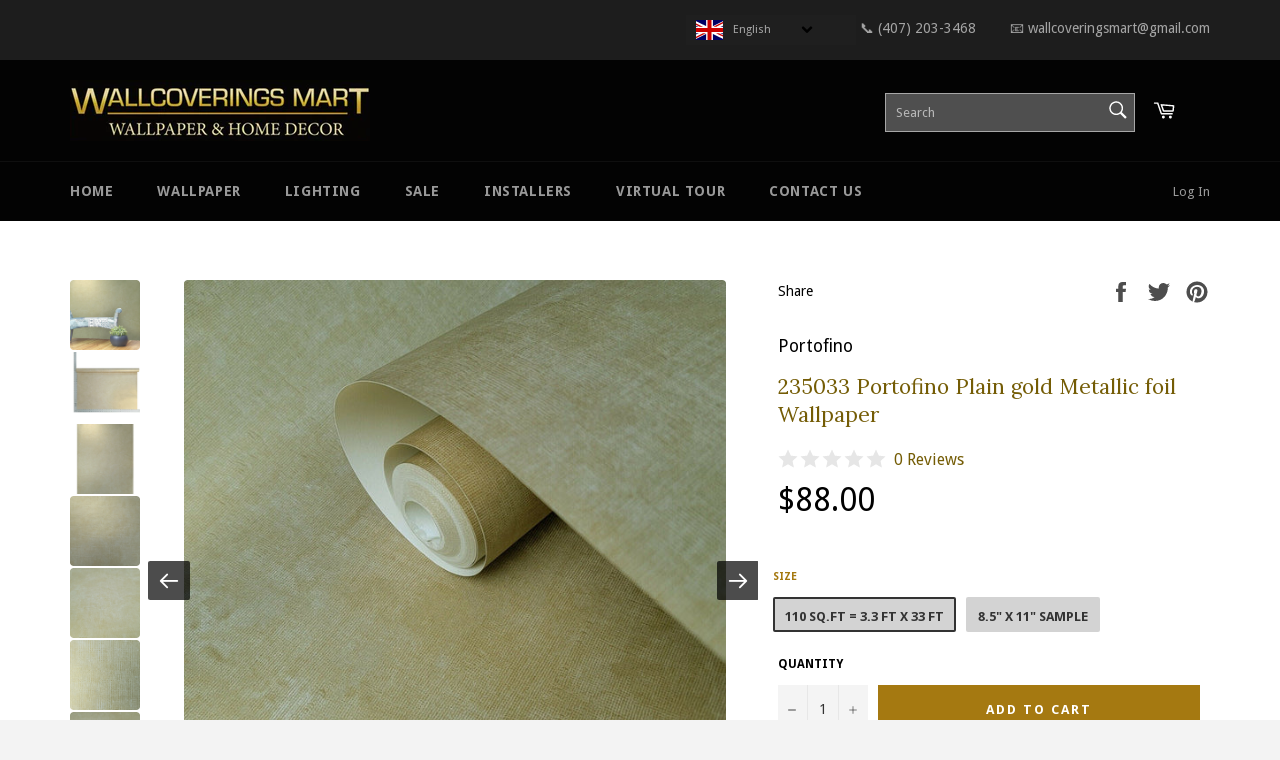

--- FILE ---
content_type: text/html; charset=utf-8
request_url: https://wallcoveringsmart.com/products/235033-portofino-plain-gold-metallic-foil-wallpaper
body_size: 48186
content:
<!DOCTYPE html>

<!--[if IE 9]> <html class="ie9 no-js" lang="en"> <![endif]-->
<!--[if (gt IE 9)|!(IE)]><!--> <html class="no-js" lang="en"> <!--<![endif]-->
<head>
<!-- Added by AVADA SEO Suite -->






<meta name="twitter:image" content="http://wallcoveringsmart.com/cdn/shop/products/235033-Portofino-Plain-gold-Metallic-foil-Wallpaper-1.jpg?v=1643657066">
    




<!-- Added by AVADA SEO Suite: Product Structured Data -->
<script type="application/ld+json">{
"@context": "https://schema.org/",
"@type": "Product",
"@id": "4179471073385",
"name": "235033 Portofino Plain gold Metallic foil Wallpaper",
"description": "Composition: Non-wovenKind:  Non-woven wallpaperRoll type: Quadruple rollSize of 1 Quadruple roll: 40 inc x 33 ft = 110 sq.ft (10.05 m x 1 m = 10 sq.meter )Weight: 10 ( 5 kg) per quadruple rollStability: Very good dimensional stabilityFlammability: Highly flame resistant &quot;B - s2 - d0&quot; (In accordance with EN 13501) Lightfast: High degree of lightfastness (over 7 out of 8 to BS 1006)Cleaning: Sponge wallcovering with a solution of warm water and mild soapStrippable: YESUsage: Living room, Bedding room, Study, Kids&#39; room, TV Background and other CAN BE USED IN BATHROOMS AND BASEMENTS PLEASE NOTE: Color tones can vary due to lighting and your monitor settings. The color on pictures are for reference only and may slightly differ from the actual color on a roll. We are taking pictures of an actual item. It is not cheap Auto-stick wallpaper, you should buy the adhesive in order to hang it. Please, calculate your room size carefully to make sure it is enough for your fitment. DESCRIPTION: This wallpaper is a high-quality finishing material of a new generation. Redecoration of the room will be really quick with our new collection. Forget about traditional papering – we present you a new quick method (adhesive is applied only to the walls so that you can paste dry wallpaper what is much easier; also, this wallpaper doesn’t shrink or stretch, so you can easily match the pattern).Your next redecoration will also be fast and simple – you can just hang them on all walls or contaminated places. This wallpaper is easy to remove – no soaking, just strip the wallpaper in one piece.",
"brand": {
  "@type": "Brand",
  "name": "Portofino"
},
"offers": {
  "@type": "Offer",
  "price": "88.0",
  "priceCurrency": "USD",
  "priceValidUntil": "3000-01-01",
  "itemCondition": "https://schema.org/NewCondition",
  "availability": "https://schema.org/InStock",
  "url": "https://wallcoveringsmart.com/products/235033-portofino-plain-gold-metallic-foil-wallpaper?variant=30343668990057"
},
"image": [
  "https://wallcoveringsmart.com/cdn/shop/products/235033-Portofino-Plain-gold-Metallic-foil-Wallpaper-1.jpg?v=1643657066",
  "https://wallcoveringsmart.com/cdn/shop/products/235033-Portofino-Plain-gold-Metallic-foil-Wallpaper-2.jpg?v=1643657067",
  "https://wallcoveringsmart.com/cdn/shop/products/235033-Portofino-Plain-gold-Metallic-foil-Wallpaper-3.jpg?v=1643657066",
  "https://wallcoveringsmart.com/cdn/shop/products/235033-Portofino-Plain-gold-Metallic-foil-Wallpaper-4.jpg?v=1643657067",
  "https://wallcoveringsmart.com/cdn/shop/products/235033-Portofino-Plain-gold-Metallic-foil-Wallpaper-5.jpg?v=1643657068",
  "https://wallcoveringsmart.com/cdn/shop/products/235033-Portofino-Plain-gold-Metallic-foil-Wallpaper-6.jpg?v=1643657067",
  "https://wallcoveringsmart.com/cdn/shop/products/235033-Portofino-Plain-gold-Metallic-foil-Wallpaper-7.jpg?v=1643657066",
  "https://wallcoveringsmart.com/cdn/shop/products/235033-Portofino-Plain-gold-Metallic-foil-Wallpaper-8.jpg?v=1643657066",
  "https://wallcoveringsmart.com/cdn/shop/products/235033-Portofino-Plain-gold-Metallic-foil-Wallpaper-9.jpg?v=1643657069",
  "https://wallcoveringsmart.com/cdn/shop/products/235033-Portofino-Plain-gold-Metallic-foil-Wallpaper-10.jpg?v=1643657069",
  "https://wallcoveringsmart.com/cdn/shop/products/235033-Portofino-Plain-gold-Metallic-foil-Wallpaper-11.jpg?v=1643657068",
  "https://wallcoveringsmart.com/cdn/shop/products/235033-Portofino-Plain-gold-Metallic-foil-Wallpaper-12.jpg?v=1643657069"
],
"releaseDate": "2019-10-03 08:11:06 -0400",
"sku": "235033",
"mpn": "4824033170914"}</script>
<!-- /Added by AVADA SEO Suite --><!-- Added by AVADA SEO Suite: Breadcrumb Structured Data  -->
<script type="application/ld+json">{
  "@context": "https://schema.org",
  "@type": "BreadcrumbList",
  "itemListElement": [{
    "@type": "ListItem",
    "position": 1,
    "name": "Home",
    "item": "https://wallcoveringsmart.com"
  }, {
    "@type": "ListItem",
    "position": 2,
    "name": "235033 Portofino Plain gold Metallic foil Wallpaper",
    "item": "https://wallcoveringsmart.com/products/235033-portofino-plain-gold-metallic-foil-wallpaper"
  }]
}
</script>
<!-- Added by AVADA SEO Suite -->


<!-- /Added by AVADA SEO Suite -->
<script async src="//wallcoveringsmart.com/cdn/shop/t/17/assets/ml_md5_lib.js?v=179601829834711722281589051355"></script>	
<script type="text/javascript">

    var current_locale = 'en';
    
    
    	 
    	
    		var def_loc = 'en';
        
            
	
    	 
    	
            
	
    	 
    	
            
	
    var enabled_locales = { 'en':'English','es':'Español','pt-BR':'português (Brasil)'}                      
    var is_default_locale = true;
    
    var req_path = '/products/235033-portofino-plain-gold-metallic-foil-wallpaper';
    var root_path = '/';

    var ml_path_prefix = (root_path=='/') ? '' : root_path;

   
    var ml_redirect_mf = "";    

    
        var ml_domains_mf = {};
  	
	var ml_rtl = "ltr";
        
    	
  </script><script async src="//wallcoveringsmart.com/cdn/shop/t/17/assets/ml.js?v=18825664791458219811589316486"></script><link href="//wallcoveringsmart.com/cdn/shop/t/17/assets/ml_switcher.css?v=92082110569933802131589322764" rel="stylesheet" type="text/css" media="all" /> 
  <meta name="google-site-verification" content="O5RMslu8iB0j5voAO6SW17_Z_0DBpDlPMsLtSdbdMbU" />
<meta name="p:domain_verify" content="adbf672c0b022b4d4912a87d9f7d97fd"/>
  <meta charset="utf-8">
  <meta http-equiv="X-UA-Compatible" content="IE=edge,chrome=1">
  <meta name="viewport" content="width=device-width,initial-scale=1">
  <meta name="theme-color" content="#030303">

  
    <link rel="shortcut icon" href="//wallcoveringsmart.com/cdn/shop/files/WALLPAPER_STxORE_GOLD_copy_32x32.png?v=1614292676" type="image/png">
  

  <link rel="canonical" href="https://wallcoveringsmart.com/products/235033-portofino-plain-gold-metallic-foil-wallpaper">
  <title>
  235033 Portofino Plain gold Metallic foil Wallpaper &ndash; wallcoveringsmart
  </title>

  
    <meta name="description" content="Composition: Non-woven Kind:  Non-woven wallpaperRoll type: Quadruple rollSize of 1 Quadruple roll: 40 inc x 33 ft = 110 sq.ft (10.05 m x 1 m = 10 sq.meter )Weight: 10 ( 5 kg) per quadruple rollStability: Very good dimensional stabilityFlammability: Highly flame resistant &quot;B - s2 - d0&quot; (In accordance with EN 13501) Lig">
  

  
<!-- /snippets/social-meta-tags.liquid --><meta property="og:site_name" content="wallcoveringsmart">
<meta property="og:url" content="https://wallcoveringsmart.com/products/235033-portofino-plain-gold-metallic-foil-wallpaper">
<meta property="og:title" content="235033 Portofino Plain gold Metallic foil Wallpaper">
<meta property="og:type" content="product">
<meta property="og:description" content="Composition: Non-woven Kind:  Non-woven wallpaperRoll type: Quadruple rollSize of 1 Quadruple roll: 40 inc x 33 ft = 110 sq.ft (10.05 m x 1 m = 10 sq.meter )Weight: 10 ( 5 kg) per quadruple rollStability: Very good dimensional stabilityFlammability: Highly flame resistant &quot;B - s2 - d0&quot; (In accordance with EN 13501) Lig"><meta property="og:price:amount" content="3.50">
  <meta property="og:price:currency" content="USD"><meta property="og:image" content="http://wallcoveringsmart.com/cdn/shop/products/235033-Portofino-Plain-gold-Metallic-foil-Wallpaper-1_1024x1024.jpg?v=1643657066"><meta property="og:image" content="http://wallcoveringsmart.com/cdn/shop/products/235033-Portofino-Plain-gold-Metallic-foil-Wallpaper-2_1024x1024.jpg?v=1643657067"><meta property="og:image" content="http://wallcoveringsmart.com/cdn/shop/products/235033-Portofino-Plain-gold-Metallic-foil-Wallpaper-3_1024x1024.jpg?v=1643657066">
<meta property="og:image:secure_url" content="https://wallcoveringsmart.com/cdn/shop/products/235033-Portofino-Plain-gold-Metallic-foil-Wallpaper-1_1024x1024.jpg?v=1643657066"><meta property="og:image:secure_url" content="https://wallcoveringsmart.com/cdn/shop/products/235033-Portofino-Plain-gold-Metallic-foil-Wallpaper-2_1024x1024.jpg?v=1643657067"><meta property="og:image:secure_url" content="https://wallcoveringsmart.com/cdn/shop/products/235033-Portofino-Plain-gold-Metallic-foil-Wallpaper-3_1024x1024.jpg?v=1643657066">

<meta name="twitter:site" content="@home">
<meta name="twitter:card" content="summary_large_image">
<meta name="twitter:title" content="235033 Portofino Plain gold Metallic foil Wallpaper">
<meta name="twitter:description" content="Composition: Non-woven Kind:  Non-woven wallpaperRoll type: Quadruple rollSize of 1 Quadruple roll: 40 inc x 33 ft = 110 sq.ft (10.05 m x 1 m = 10 sq.meter )Weight: 10 ( 5 kg) per quadruple rollStability: Very good dimensional stabilityFlammability: Highly flame resistant &quot;B - s2 - d0&quot; (In accordance with EN 13501) Lig">


  <script>
    document.documentElement.className = document.documentElement.className.replace('no-js', 'js');
  </script>

  <link href="//wallcoveringsmart.com/cdn/shop/t/17/assets/theme.scss.css?v=122641656276600921321760030399" rel="stylesheet" type="text/css" media="all" />
  <link href="//wallcoveringsmart.com/cdn/shop/t/17/assets/animate.css?v=29045130611391386611589051366" rel="stylesheet" type="text/css" media="all" />
  

  
  
  <link href="//fonts.googleapis.com/css?family=Droid+Sans:400,700" rel="stylesheet" type="text/css" media="all" />


  
    
    
    <link href="//fonts.googleapis.com/css?family=Lora:400,700" rel="stylesheet" type="text/css" media="all" />
  



  <script>
    window.theme = window.theme || {};

    theme.strings = {
      stockAvailable: "1 available",
      addToCart: "Add to Cart",
      soldOut: "Sold Out",
      unavailable: "Unavailable",
      noStockAvailable: "The item could not be added to your cart because there are not enough in stock.",
      willNotShipUntil: "Will not ship until [date]",
      willBeInStockAfter: "Will be in stock after [date]",
      totalCartDiscount: "You're saving [savings]"
    };
  </script>

  <!--[if (gt IE 9)|!(IE)]><!--><script src="//wallcoveringsmart.com/cdn/shop/t/17/assets/lazysizes.min.js?v=37531750901115495291589051353" async="async"></script><!--<![endif]-->
  <!--[if lte IE 9]><script src="//wallcoveringsmart.com/cdn/shop/t/17/assets/lazysizes.min.js?v=37531750901115495291589051353"></script><![endif]-->

  

  <!--[if (gt IE 9)|!(IE)]><!--><script src="//wallcoveringsmart.com/cdn/shop/t/17/assets/vendor.js?v=106113801271224781871589051357" defer="defer"></script><!--<![endif]-->
  <!--[if lt IE 9]><script src="//wallcoveringsmart.com/cdn/shop/t/17/assets/vendor.js?v=106113801271224781871589051357"></script><![endif]-->

  
    <script>
      window.theme = window.theme || {};
      theme.moneyFormat = "${{amount}}";
    </script>
  

  <!--[if (gt IE 9)|!(IE)]><!--><script src="//wallcoveringsmart.com/cdn/shop/t/17/assets/theme.js?v=16996592193250403281589051367" defer="defer"></script><!--<![endif]-->
  <!--[if lte IE 9]><script src="//wallcoveringsmart.com/cdn/shop/t/17/assets/theme.js?v=16996592193250403281589051367"></script><![endif]-->
  <!--[if (gt IE 9)|!(IE)]><!--><script src="//wallcoveringsmart.com/cdn/shop/t/17/assets/custom.js?v=117243900831260110091589051362" defer="defer"></script><!--<![endif]-->
  <!--[if lte IE 9]><script src="//wallcoveringsmart.com/cdn/shop/t/17/assets/custom.js?v=117243900831260110091589051362"></script><![endif]-->

  <!--[if (gt IE 9)|!(IE)]><!--><script src="//wallcoveringsmart.com/cdn/shop/t/17/assets/wow.min.js?v=115119078963534947431589051359" defer="defer"></script><!--<![endif]-->
  <!--[if lte IE 9]><script src="//wallcoveringsmart.com/cdn/shop/t/17/assets/wow.min.js?v=115119078963534947431589051359"></script><![endif]-->

  <script>window.performance && window.performance.mark && window.performance.mark('shopify.content_for_header.start');</script><meta name="google-site-verification" content="U0M4dqPrkzAb0lEjDtsWUmwkQC9COFQ3-eTEYjNg2CU">
<meta id="shopify-digital-wallet" name="shopify-digital-wallet" content="/21171765/digital_wallets/dialog">
<meta name="shopify-checkout-api-token" content="c02a0c88f2f6d9709dd9ec4ec07820d4">
<meta id="in-context-paypal-metadata" data-shop-id="21171765" data-venmo-supported="false" data-environment="production" data-locale="en_US" data-paypal-v4="true" data-currency="USD">
<link rel="alternate" hreflang="x-default" href="https://wallcoveringsmart.com/products/235033-portofino-plain-gold-metallic-foil-wallpaper">
<link rel="alternate" hreflang="en" href="https://wallcoveringsmart.com/products/235033-portofino-plain-gold-metallic-foil-wallpaper">
<link rel="alternate" hreflang="es" href="https://wallcoveringsmart.com/es/products/235033-portofino-plain-gold-metallic-foil-wallpaper">
<link rel="alternate" hreflang="pt" href="https://wallcoveringsmart.com/pt/products/235033-portofino-plain-gold-metallic-foil-wallpaper">
<link rel="alternate" hreflang="pt-BR" href="https://wallcoveringsmart.com/pt-br/products/235033-portofino-plain-gold-metallic-foil-wallpaper">
<link rel="alternate" type="application/json+oembed" href="https://wallcoveringsmart.com/products/235033-portofino-plain-gold-metallic-foil-wallpaper.oembed">
<script async="async" src="/checkouts/internal/preloads.js?locale=en-US"></script>
<link rel="preconnect" href="https://shop.app" crossorigin="anonymous">
<script async="async" src="https://shop.app/checkouts/internal/preloads.js?locale=en-US&shop_id=21171765" crossorigin="anonymous"></script>
<script id="apple-pay-shop-capabilities" type="application/json">{"shopId":21171765,"countryCode":"US","currencyCode":"USD","merchantCapabilities":["supports3DS"],"merchantId":"gid:\/\/shopify\/Shop\/21171765","merchantName":"wallcoveringsmart","requiredBillingContactFields":["postalAddress","email"],"requiredShippingContactFields":["postalAddress","email"],"shippingType":"shipping","supportedNetworks":["visa","masterCard","amex","discover","elo","jcb"],"total":{"type":"pending","label":"wallcoveringsmart","amount":"1.00"},"shopifyPaymentsEnabled":true,"supportsSubscriptions":true}</script>
<script id="shopify-features" type="application/json">{"accessToken":"c02a0c88f2f6d9709dd9ec4ec07820d4","betas":["rich-media-storefront-analytics"],"domain":"wallcoveringsmart.com","predictiveSearch":true,"shopId":21171765,"locale":"en"}</script>
<script>var Shopify = Shopify || {};
Shopify.shop = "eyeeustorusa.myshopify.com";
Shopify.locale = "en";
Shopify.currency = {"active":"USD","rate":"1.0"};
Shopify.country = "US";
Shopify.theme = {"name":"Don't Delete_Installed EPO 220717_venture_ml","id":82502647913,"schema_name":"Venture","schema_version":"2.1.0","theme_store_id":null,"role":"main"};
Shopify.theme.handle = "null";
Shopify.theme.style = {"id":null,"handle":null};
Shopify.cdnHost = "wallcoveringsmart.com/cdn";
Shopify.routes = Shopify.routes || {};
Shopify.routes.root = "/";</script>
<script type="module">!function(o){(o.Shopify=o.Shopify||{}).modules=!0}(window);</script>
<script>!function(o){function n(){var o=[];function n(){o.push(Array.prototype.slice.apply(arguments))}return n.q=o,n}var t=o.Shopify=o.Shopify||{};t.loadFeatures=n(),t.autoloadFeatures=n()}(window);</script>
<script>
  window.ShopifyPay = window.ShopifyPay || {};
  window.ShopifyPay.apiHost = "shop.app\/pay";
  window.ShopifyPay.redirectState = null;
</script>
<script id="shop-js-analytics" type="application/json">{"pageType":"product"}</script>
<script defer="defer" async type="module" src="//wallcoveringsmart.com/cdn/shopifycloud/shop-js/modules/v2/client.init-shop-cart-sync_BT-GjEfc.en.esm.js"></script>
<script defer="defer" async type="module" src="//wallcoveringsmart.com/cdn/shopifycloud/shop-js/modules/v2/chunk.common_D58fp_Oc.esm.js"></script>
<script defer="defer" async type="module" src="//wallcoveringsmart.com/cdn/shopifycloud/shop-js/modules/v2/chunk.modal_xMitdFEc.esm.js"></script>
<script type="module">
  await import("//wallcoveringsmart.com/cdn/shopifycloud/shop-js/modules/v2/client.init-shop-cart-sync_BT-GjEfc.en.esm.js");
await import("//wallcoveringsmart.com/cdn/shopifycloud/shop-js/modules/v2/chunk.common_D58fp_Oc.esm.js");
await import("//wallcoveringsmart.com/cdn/shopifycloud/shop-js/modules/v2/chunk.modal_xMitdFEc.esm.js");

  window.Shopify.SignInWithShop?.initShopCartSync?.({"fedCMEnabled":true,"windoidEnabled":true});

</script>
<script>
  window.Shopify = window.Shopify || {};
  if (!window.Shopify.featureAssets) window.Shopify.featureAssets = {};
  window.Shopify.featureAssets['shop-js'] = {"shop-cart-sync":["modules/v2/client.shop-cart-sync_DZOKe7Ll.en.esm.js","modules/v2/chunk.common_D58fp_Oc.esm.js","modules/v2/chunk.modal_xMitdFEc.esm.js"],"init-fed-cm":["modules/v2/client.init-fed-cm_B6oLuCjv.en.esm.js","modules/v2/chunk.common_D58fp_Oc.esm.js","modules/v2/chunk.modal_xMitdFEc.esm.js"],"shop-cash-offers":["modules/v2/client.shop-cash-offers_D2sdYoxE.en.esm.js","modules/v2/chunk.common_D58fp_Oc.esm.js","modules/v2/chunk.modal_xMitdFEc.esm.js"],"shop-login-button":["modules/v2/client.shop-login-button_QeVjl5Y3.en.esm.js","modules/v2/chunk.common_D58fp_Oc.esm.js","modules/v2/chunk.modal_xMitdFEc.esm.js"],"pay-button":["modules/v2/client.pay-button_DXTOsIq6.en.esm.js","modules/v2/chunk.common_D58fp_Oc.esm.js","modules/v2/chunk.modal_xMitdFEc.esm.js"],"shop-button":["modules/v2/client.shop-button_DQZHx9pm.en.esm.js","modules/v2/chunk.common_D58fp_Oc.esm.js","modules/v2/chunk.modal_xMitdFEc.esm.js"],"avatar":["modules/v2/client.avatar_BTnouDA3.en.esm.js"],"init-windoid":["modules/v2/client.init-windoid_CR1B-cfM.en.esm.js","modules/v2/chunk.common_D58fp_Oc.esm.js","modules/v2/chunk.modal_xMitdFEc.esm.js"],"init-shop-for-new-customer-accounts":["modules/v2/client.init-shop-for-new-customer-accounts_C_vY_xzh.en.esm.js","modules/v2/client.shop-login-button_QeVjl5Y3.en.esm.js","modules/v2/chunk.common_D58fp_Oc.esm.js","modules/v2/chunk.modal_xMitdFEc.esm.js"],"init-shop-email-lookup-coordinator":["modules/v2/client.init-shop-email-lookup-coordinator_BI7n9ZSv.en.esm.js","modules/v2/chunk.common_D58fp_Oc.esm.js","modules/v2/chunk.modal_xMitdFEc.esm.js"],"init-shop-cart-sync":["modules/v2/client.init-shop-cart-sync_BT-GjEfc.en.esm.js","modules/v2/chunk.common_D58fp_Oc.esm.js","modules/v2/chunk.modal_xMitdFEc.esm.js"],"shop-toast-manager":["modules/v2/client.shop-toast-manager_DiYdP3xc.en.esm.js","modules/v2/chunk.common_D58fp_Oc.esm.js","modules/v2/chunk.modal_xMitdFEc.esm.js"],"init-customer-accounts":["modules/v2/client.init-customer-accounts_D9ZNqS-Q.en.esm.js","modules/v2/client.shop-login-button_QeVjl5Y3.en.esm.js","modules/v2/chunk.common_D58fp_Oc.esm.js","modules/v2/chunk.modal_xMitdFEc.esm.js"],"init-customer-accounts-sign-up":["modules/v2/client.init-customer-accounts-sign-up_iGw4briv.en.esm.js","modules/v2/client.shop-login-button_QeVjl5Y3.en.esm.js","modules/v2/chunk.common_D58fp_Oc.esm.js","modules/v2/chunk.modal_xMitdFEc.esm.js"],"shop-follow-button":["modules/v2/client.shop-follow-button_CqMgW2wH.en.esm.js","modules/v2/chunk.common_D58fp_Oc.esm.js","modules/v2/chunk.modal_xMitdFEc.esm.js"],"checkout-modal":["modules/v2/client.checkout-modal_xHeaAweL.en.esm.js","modules/v2/chunk.common_D58fp_Oc.esm.js","modules/v2/chunk.modal_xMitdFEc.esm.js"],"shop-login":["modules/v2/client.shop-login_D91U-Q7h.en.esm.js","modules/v2/chunk.common_D58fp_Oc.esm.js","modules/v2/chunk.modal_xMitdFEc.esm.js"],"lead-capture":["modules/v2/client.lead-capture_BJmE1dJe.en.esm.js","modules/v2/chunk.common_D58fp_Oc.esm.js","modules/v2/chunk.modal_xMitdFEc.esm.js"],"payment-terms":["modules/v2/client.payment-terms_Ci9AEqFq.en.esm.js","modules/v2/chunk.common_D58fp_Oc.esm.js","modules/v2/chunk.modal_xMitdFEc.esm.js"]};
</script>
<script>(function() {
  var isLoaded = false;
  function asyncLoad() {
    if (isLoaded) return;
    isLoaded = true;
    var urls = ["\/\/www.powr.io\/powr.js?powr-token=eyeeustorusa.myshopify.com\u0026external-type=shopify\u0026shop=eyeeustorusa.myshopify.com","https:\/\/shopify.covet.pics\/covet-pics-widget-inject.js?shop=eyeeustorusa.myshopify.com","https:\/\/seo.apps.avada.io\/avada-seo-installed.js?shop=eyeeustorusa.myshopify.com","https:\/\/cdn.shoppinggives.com\/cc-utilities\/shopify.js?store-id=7ba8c19d-737f-4517-b484-55d9712f1ef4\u0026shop=eyeeustorusa.myshopify.com","https:\/\/platform-api.sharethis.com\/js\/sharethis.js?shop=eyeeustorusa.myshopify.com#property=660da39d2a2af700191bf75f\u0026product=-buttons\u0026source=-buttons-shopify\u0026ver=1712169894"];
    for (var i = 0; i < urls.length; i++) {
      var s = document.createElement('script');
      s.type = 'text/javascript';
      s.async = true;
      s.src = urls[i];
      var x = document.getElementsByTagName('script')[0];
      x.parentNode.insertBefore(s, x);
    }
  };
  if(window.attachEvent) {
    window.attachEvent('onload', asyncLoad);
  } else {
    window.addEventListener('load', asyncLoad, false);
  }
})();</script>
<script id="__st">var __st={"a":21171765,"offset":-18000,"reqid":"97301f0f-ee49-4ef6-89cb-47d951e83c96-1769053300","pageurl":"wallcoveringsmart.com\/products\/235033-portofino-plain-gold-metallic-foil-wallpaper","u":"9af19ab631e3","p":"product","rtyp":"product","rid":4179471073385};</script>
<script>window.ShopifyPaypalV4VisibilityTracking = true;</script>
<script id="captcha-bootstrap">!function(){'use strict';const t='contact',e='account',n='new_comment',o=[[t,t],['blogs',n],['comments',n],[t,'customer']],c=[[e,'customer_login'],[e,'guest_login'],[e,'recover_customer_password'],[e,'create_customer']],r=t=>t.map((([t,e])=>`form[action*='/${t}']:not([data-nocaptcha='true']) input[name='form_type'][value='${e}']`)).join(','),a=t=>()=>t?[...document.querySelectorAll(t)].map((t=>t.form)):[];function s(){const t=[...o],e=r(t);return a(e)}const i='password',u='form_key',d=['recaptcha-v3-token','g-recaptcha-response','h-captcha-response',i],f=()=>{try{return window.sessionStorage}catch{return}},m='__shopify_v',_=t=>t.elements[u];function p(t,e,n=!1){try{const o=window.sessionStorage,c=JSON.parse(o.getItem(e)),{data:r}=function(t){const{data:e,action:n}=t;return t[m]||n?{data:e,action:n}:{data:t,action:n}}(c);for(const[e,n]of Object.entries(r))t.elements[e]&&(t.elements[e].value=n);n&&o.removeItem(e)}catch(o){console.error('form repopulation failed',{error:o})}}const l='form_type',E='cptcha';function T(t){t.dataset[E]=!0}const w=window,h=w.document,L='Shopify',v='ce_forms',y='captcha';let A=!1;((t,e)=>{const n=(g='f06e6c50-85a8-45c8-87d0-21a2b65856fe',I='https://cdn.shopify.com/shopifycloud/storefront-forms-hcaptcha/ce_storefront_forms_captcha_hcaptcha.v1.5.2.iife.js',D={infoText:'Protected by hCaptcha',privacyText:'Privacy',termsText:'Terms'},(t,e,n)=>{const o=w[L][v],c=o.bindForm;if(c)return c(t,g,e,D).then(n);var r;o.q.push([[t,g,e,D],n]),r=I,A||(h.body.append(Object.assign(h.createElement('script'),{id:'captcha-provider',async:!0,src:r})),A=!0)});var g,I,D;w[L]=w[L]||{},w[L][v]=w[L][v]||{},w[L][v].q=[],w[L][y]=w[L][y]||{},w[L][y].protect=function(t,e){n(t,void 0,e),T(t)},Object.freeze(w[L][y]),function(t,e,n,w,h,L){const[v,y,A,g]=function(t,e,n){const i=e?o:[],u=t?c:[],d=[...i,...u],f=r(d),m=r(i),_=r(d.filter((([t,e])=>n.includes(e))));return[a(f),a(m),a(_),s()]}(w,h,L),I=t=>{const e=t.target;return e instanceof HTMLFormElement?e:e&&e.form},D=t=>v().includes(t);t.addEventListener('submit',(t=>{const e=I(t);if(!e)return;const n=D(e)&&!e.dataset.hcaptchaBound&&!e.dataset.recaptchaBound,o=_(e),c=g().includes(e)&&(!o||!o.value);(n||c)&&t.preventDefault(),c&&!n&&(function(t){try{if(!f())return;!function(t){const e=f();if(!e)return;const n=_(t);if(!n)return;const o=n.value;o&&e.removeItem(o)}(t);const e=Array.from(Array(32),(()=>Math.random().toString(36)[2])).join('');!function(t,e){_(t)||t.append(Object.assign(document.createElement('input'),{type:'hidden',name:u})),t.elements[u].value=e}(t,e),function(t,e){const n=f();if(!n)return;const o=[...t.querySelectorAll(`input[type='${i}']`)].map((({name:t})=>t)),c=[...d,...o],r={};for(const[a,s]of new FormData(t).entries())c.includes(a)||(r[a]=s);n.setItem(e,JSON.stringify({[m]:1,action:t.action,data:r}))}(t,e)}catch(e){console.error('failed to persist form',e)}}(e),e.submit())}));const S=(t,e)=>{t&&!t.dataset[E]&&(n(t,e.some((e=>e===t))),T(t))};for(const o of['focusin','change'])t.addEventListener(o,(t=>{const e=I(t);D(e)&&S(e,y())}));const B=e.get('form_key'),M=e.get(l),P=B&&M;t.addEventListener('DOMContentLoaded',(()=>{const t=y();if(P)for(const e of t)e.elements[l].value===M&&p(e,B);[...new Set([...A(),...v().filter((t=>'true'===t.dataset.shopifyCaptcha))])].forEach((e=>S(e,t)))}))}(h,new URLSearchParams(w.location.search),n,t,e,['guest_login'])})(!0,!0)}();</script>
<script integrity="sha256-4kQ18oKyAcykRKYeNunJcIwy7WH5gtpwJnB7kiuLZ1E=" data-source-attribution="shopify.loadfeatures" defer="defer" src="//wallcoveringsmart.com/cdn/shopifycloud/storefront/assets/storefront/load_feature-a0a9edcb.js" crossorigin="anonymous"></script>
<script crossorigin="anonymous" defer="defer" src="//wallcoveringsmart.com/cdn/shopifycloud/storefront/assets/shopify_pay/storefront-65b4c6d7.js?v=20250812"></script>
<script data-source-attribution="shopify.dynamic_checkout.dynamic.init">var Shopify=Shopify||{};Shopify.PaymentButton=Shopify.PaymentButton||{isStorefrontPortableWallets:!0,init:function(){window.Shopify.PaymentButton.init=function(){};var t=document.createElement("script");t.src="https://wallcoveringsmart.com/cdn/shopifycloud/portable-wallets/latest/portable-wallets.en.js",t.type="module",document.head.appendChild(t)}};
</script>
<script data-source-attribution="shopify.dynamic_checkout.buyer_consent">
  function portableWalletsHideBuyerConsent(e){var t=document.getElementById("shopify-buyer-consent"),n=document.getElementById("shopify-subscription-policy-button");t&&n&&(t.classList.add("hidden"),t.setAttribute("aria-hidden","true"),n.removeEventListener("click",e))}function portableWalletsShowBuyerConsent(e){var t=document.getElementById("shopify-buyer-consent"),n=document.getElementById("shopify-subscription-policy-button");t&&n&&(t.classList.remove("hidden"),t.removeAttribute("aria-hidden"),n.addEventListener("click",e))}window.Shopify?.PaymentButton&&(window.Shopify.PaymentButton.hideBuyerConsent=portableWalletsHideBuyerConsent,window.Shopify.PaymentButton.showBuyerConsent=portableWalletsShowBuyerConsent);
</script>
<script data-source-attribution="shopify.dynamic_checkout.cart.bootstrap">document.addEventListener("DOMContentLoaded",(function(){function t(){return document.querySelector("shopify-accelerated-checkout-cart, shopify-accelerated-checkout")}if(t())Shopify.PaymentButton.init();else{new MutationObserver((function(e,n){t()&&(Shopify.PaymentButton.init(),n.disconnect())})).observe(document.body,{childList:!0,subtree:!0})}}));
</script>
<link id="shopify-accelerated-checkout-styles" rel="stylesheet" media="screen" href="https://wallcoveringsmart.com/cdn/shopifycloud/portable-wallets/latest/accelerated-checkout-backwards-compat.css" crossorigin="anonymous">
<style id="shopify-accelerated-checkout-cart">
        #shopify-buyer-consent {
  margin-top: 1em;
  display: inline-block;
  width: 100%;
}

#shopify-buyer-consent.hidden {
  display: none;
}

#shopify-subscription-policy-button {
  background: none;
  border: none;
  padding: 0;
  text-decoration: underline;
  font-size: inherit;
  cursor: pointer;
}

#shopify-subscription-policy-button::before {
  box-shadow: none;
}

      </style>

<script>window.performance && window.performance.mark && window.performance.mark('shopify.content_for_header.end');</script>

<script>window.BOLD = window.BOLD || {};
    window.BOLD.common = window.BOLD.common || {};
    window.BOLD.common.Shopify = window.BOLD.common.Shopify || {};
    window.BOLD.common.Shopify.shop = {
        domain: 'wallcoveringsmart.com',
        permanent_domain: 'eyeeustorusa.myshopify.com',
        url: 'https://wallcoveringsmart.com',
        secure_url: 'https://wallcoveringsmart.com',
        money_format: "${{amount}}",
        currency: "USD"
    };
    window.BOLD.common.Shopify.cart = {"note":null,"attributes":{},"original_total_price":0,"total_price":0,"total_discount":0,"total_weight":0.0,"item_count":0,"items":[],"requires_shipping":false,"currency":"USD","items_subtotal_price":0,"cart_level_discount_applications":[],"checkout_charge_amount":0};
    window.BOLD.common.template = 'product';window.BOLD.common.Shopify.formatMoney = function(money, format) {
        function n(t, e) {
            return "undefined" == typeof t ? e : t
        }
        function r(t, e, r, i) {
            if (e = n(e, 2),
            r = n(r, ","),
            i = n(i, "."),
            isNaN(t) || null == t)
                return 0;
            t = (t / 100).toFixed(e);
            var o = t.split(".")
              , a = o[0].replace(/(\d)(?=(\d\d\d)+(?!\d))/g, "$1" + r)
              , s = o[1] ? i + o[1] : "";
            return a + s
        }
        "string" == typeof money && (money = money.replace(".", ""));
        var i = ""
          , o = /\{\{\s*(\w+)\s*\}\}/
          , a = format || window.BOLD.common.Shopify.shop.money_format || window.Shopify.money_format || "$ {{ amount }}";
        switch (a.match(o)[1]) {
            case "amount":
                i = r(money, 2);
                break;
            case "amount_no_decimals":
                i = r(money, 0);
                break;
            case "amount_with_comma_separator":
                i = r(money, 2, ".", ",");
                break;
            case "amount_no_decimals_with_comma_separator":
                i = r(money, 0, ".", ",");
                break;
            case "amount_with_space_separator":
                i = r(money, 2, ".", " ");
                break;
            case "amount_no_decimals_with_space_separator":
                i = r(money, 0, ".", " ");
                break;
        }
        return a.replace(o, i);
    };
    window.BOLD.common.Shopify.saveProduct = function (handle, product) {
        if (typeof handle === 'string' && typeof window.BOLD.common.Shopify.products[handle] === 'undefined') {
            if (typeof product === 'number') {
                window.BOLD.common.Shopify.handles[product] = handle;
                product = { id: product };
            }
            window.BOLD.common.Shopify.products[handle] = product;
        }
    };
    window.BOLD.common.Shopify.saveVariant = function (variant_id, variant) {
        if (typeof variant_id === 'number' && typeof window.BOLD.common.Shopify.variants[variant_id] === 'undefined') {
            window.BOLD.common.Shopify.variants[variant_id] = variant;
        }
    };window.BOLD.common.Shopify.products = window.BOLD.common.Shopify.products || {};
    window.BOLD.common.Shopify.variants = window.BOLD.common.Shopify.variants || {};
    window.BOLD.common.Shopify.handles = window.BOLD.common.Shopify.handles || {};window.BOLD.common.Shopify.handle = "235033-portofino-plain-gold-metallic-foil-wallpaper"
window.BOLD.common.Shopify.saveProduct("235033-portofino-plain-gold-metallic-foil-wallpaper", 4179471073385);window.BOLD.common.Shopify.saveVariant(30343668990057, {product_id: 4179471073385, product_handle: "235033-portofino-plain-gold-metallic-foil-wallpaper", price: 8800, group_id: ''});window.BOLD.common.Shopify.saveVariant(30343669022825, {product_id: 4179471073385, product_handle: "235033-portofino-plain-gold-metallic-foil-wallpaper", price: 350, group_id: ''});window.BOLD.common.Shopify.metafields = window.BOLD.common.Shopify.metafields || {};window.BOLD.common.Shopify.metafields["bold_rp"] = {};window.BOLD.common.cacheParams = window.BOLD.common.cacheParams || {};
    window.BOLD.common.cacheParams.options = 1500914906;

</script>

<link href="//wallcoveringsmart.com/cdn/shop/t/17/assets/bold-options.css?v=83088526678234828601589051360" rel="stylesheet" type="text/css" media="all" />
<!-- <script src="https://option.boldapps.net/js/options.js" type="text/javascript"></script> -->
<script>var BOLD = BOLD || {};
    BOLD.products = BOLD.products || {};
    BOLD.variant_lookup = BOLD.variant_lookup || {};BOLD.variant_lookup[30343668990057] ="235033-portofino-plain-gold-metallic-foil-wallpaper";BOLD.variant_lookup[30343669022825] ="235033-portofino-plain-gold-metallic-foil-wallpaper";BOLD.products["235033-portofino-plain-gold-metallic-foil-wallpaper"] ={"id":4179471073385,"title":"235033 Portofino Plain gold Metallic foil Wallpaper","handle":"235033-portofino-plain-gold-metallic-foil-wallpaper","description":"\u003cmeta charset=\"utf-8\"\u003e\u003cmeta charset=\"utf-8\"\u003e\n\u003cp\u003e\u003cstrong\u003e\u003cspan style=\"color: #bf9000;\"\u003eComposition: \u003c\/span\u003eNon-woven\u003c\/strong\u003e\u003c\/p\u003e\n\u003cp\u003e\u003cstrong\u003e\u003cspan style=\"color: #bf9000;\"\u003eKind: \u003c\/span\u003e Non-woven wallpaper\u003c\/strong\u003e\u003cbr\u003e\u003cbr\u003e\u003cstrong\u003e\u003cspan style=\"color: #bf9000;\"\u003eRoll type: \u003c\/span\u003eQuadruple roll\u003c\/strong\u003e\u003cbr\u003e\u003cbr\u003e\u003cstrong\u003e\u003cspan style=\"color: #bf9000;\"\u003eSize of 1 Quadruple roll: \u003c\/span\u003e40 inc x 33 ft = 110 sq.ft (10.05 m x 1 m = 10 sq.meter )\u003c\/strong\u003e\u003cbr\u003e\u003cbr\u003e\u003cstrong\u003e\u003cspan style=\"color: #bf9000;\"\u003eWeight:\u003c\/span\u003e 10 ( 5 kg) per quadruple roll\u003c\/strong\u003e\u003cbr\u003e\u003cbr\u003e\u003cstrong\u003e\u003cspan style=\"color: #bf9000;\"\u003eStability: \u003c\/span\u003eVery good dimensional stability\u003c\/strong\u003e\u003cbr\u003e\u003cbr\u003e\u003cstrong\u003e\u003cspan style=\"color: #bf9000;\"\u003eFlammability: \u003c\/span\u003eHighly flame resistant \"B - s2 - d0\" (In accordance with EN 13501) \u003c\/strong\u003e\u003cbr\u003e\u003cbr\u003e\u003cstrong\u003e\u003cspan style=\"color: #bf9000;\"\u003eLightfast: \u003c\/span\u003eHigh degree of lightfastness (over 7 out of 8 to BS 1006)\u003c\/strong\u003e\u003cbr\u003e\u003cbr\u003e\u003cstrong\u003e\u003cspan style=\"color: #bf9000;\"\u003eCleaning:\u003c\/span\u003e Sponge wallcovering with a solution of warm water and mild soap\u003c\/strong\u003e\u003cbr\u003e\u003cbr\u003e\u003cstrong\u003e\u003cspan style=\"color: #bf9000;\"\u003eStrippable: \u003c\/span\u003eYES\u003c\/strong\u003e\u003cbr\u003e\u003cbr\u003e\u003cstrong\u003e\u003cspan style=\"color: #bf9000;\"\u003eUsage: \u003c\/span\u003eLiving room, Bedding room, Study, Kids' room, TV Background and other\u003c\/strong\u003e\u003c\/p\u003e\n\u003cp\u003e \u003c\/p\u003e\n\u003cp\u003e\u003cspan style=\"color: #7f6000;\"\u003e\u003cstrong\u003eCAN BE USED IN BATHROOMS AND BASEMENTS \u003c\/strong\u003e\u003c\/span\u003e\u003c\/p\u003e\n\u003cp\u003e\u003cspan style=\"color: #bf9000;\"\u003e\u003cstrong\u003ePLEASE NOTE: \u003c\/strong\u003e\u003c\/span\u003e\u003c\/p\u003e\n\u003cp\u003e\u003cspan style=\"color: #000000;\"\u003e\u003cstrong\u003eColor tones can vary due to lighting and your monitor settings. The color\u003cspan\u003e \u003c\/span\u003eon\u003cspan\u003e \u003c\/span\u003epictures are for reference only and may slightly differ from the actual color on a roll. We are taking pictures of an actual item. \u003c\/strong\u003e\u003c\/span\u003e\u003c\/p\u003e\n\u003cp\u003e\u003cspan style=\"color: #000000;\"\u003e\u003cstrong\u003eIt is not cheap Auto-stick wallpaper, you should buy the adhesive in order to hang it. Please, calculate your room size carefully to make sure it is enough for your fitment.\u003c\/strong\u003e\u003c\/span\u003e\u003c\/p\u003e\n\u003cp\u003e\u003cstrong\u003e \u003c\/strong\u003e\u003c\/p\u003e\n\u003cp\u003e\u003cstrong\u003e\u003cspan style=\"color: #0000ff;\"\u003e\u003cspan style=\"color: #7f6000;\"\u003eDESCRIPTION:\u003c\/span\u003e \u003c\/span\u003e\u003c\/strong\u003e\u003cspan style=\"color: #000000;\"\u003eThis wallpaper is a high-quality finishing material of a new generation.\u003cbr data-mce-fragment=\"1\"\u003e\u003cbr data-mce-fragment=\"1\"\u003e Redecoration of the room will be really quick with our new collection. Forget about traditional papering – we present you a new quick method (adhesive is applied only to the walls so that you can paste dry wallpaper what is much easier; also, this wallpaper doesn’t shrink or stretch, so you can easily match the pattern).\u003cbr data-mce-fragment=\"1\"\u003e\u003cbr data-mce-fragment=\"1\"\u003eYour next redecoration will also be fast and simple – you can just hang them on all walls or contaminated places. This wallpaper is easy to remove – no soaking, just strip the wallpaper in one piece.\u003c\/span\u003e\u003c\/p\u003e\n\u003cdiv\u003e\u003c\/div\u003e","published_at":"2019-10-03T08:11:06","created_at":"2019-10-03T08:11:06","vendor":"Portofino","type":"Wallpaper","tags":["gold-wallpaper","metallic-wallpaper","plain-wallpaper","portofino","priority","size-110-sq-ft-3-3-ft-x-33-ft","size-8-5-x-11-sample","textured-wallpaper","wallpaper"],"price":350,"price_min":350,"price_max":8800,"price_varies":true,"compare_at_price":null,"compare_at_price_min":0,"compare_at_price_max":0,"compare_at_price_varies":true,"all_variant_ids":[30343668990057,30343669022825],"variants":[{"id":30343668990057,"product_id":4179471073385,"product_handle":"235033-portofino-plain-gold-metallic-foil-wallpaper","title":"110 sq.ft = 3.3 ft x 33 ft","option1":"110 sq.ft = 3.3 ft x 33 ft","option2":null,"option3":null,"sku":"235033","requires_shipping":true,"taxable":true,"featured_image":null,"image_id":null,"available":true,"name":"235033 Portofino Plain gold Metallic foil Wallpaper - 110 sq.ft = 3.3 ft x 33 ft","options":["110 sq.ft = 3.3 ft x 33 ft"],"price":8800,"weight":4536,"compare_at_price":null,"inventory_quantity":40,"inventory_management":"shopify","inventory_policy":"deny","inventory_in_cart":0,"inventory_remaining":40,"incoming":false,"next_incoming_date":null,"taxable":true,"barcode":"4824033170914"},{"id":30343669022825,"product_id":4179471073385,"product_handle":"235033-portofino-plain-gold-metallic-foil-wallpaper","title":"8.5\" x 11\" Sample","option1":"8.5\" x 11\" Sample","option2":null,"option3":null,"sku":"235033","requires_shipping":true,"taxable":true,"featured_image":null,"image_id":null,"available":true,"name":"235033 Portofino Plain gold Metallic foil Wallpaper - 8.5\" x 11\" Sample","options":["8.5\" x 11\" Sample"],"price":350,"weight":28,"compare_at_price":null,"inventory_quantity":82,"inventory_management":"shopify","inventory_policy":"deny","inventory_in_cart":0,"inventory_remaining":82,"incoming":false,"next_incoming_date":null,"taxable":true,"barcode":""}],"available":true,"images":["\/\/wallcoveringsmart.com\/cdn\/shop\/products\/235033-Portofino-Plain-gold-Metallic-foil-Wallpaper-1.jpg?v=1643657066","\/\/wallcoveringsmart.com\/cdn\/shop\/products\/235033-Portofino-Plain-gold-Metallic-foil-Wallpaper-2.jpg?v=1643657067","\/\/wallcoveringsmart.com\/cdn\/shop\/products\/235033-Portofino-Plain-gold-Metallic-foil-Wallpaper-3.jpg?v=1643657066","\/\/wallcoveringsmart.com\/cdn\/shop\/products\/235033-Portofino-Plain-gold-Metallic-foil-Wallpaper-4.jpg?v=1643657067","\/\/wallcoveringsmart.com\/cdn\/shop\/products\/235033-Portofino-Plain-gold-Metallic-foil-Wallpaper-5.jpg?v=1643657068","\/\/wallcoveringsmart.com\/cdn\/shop\/products\/235033-Portofino-Plain-gold-Metallic-foil-Wallpaper-6.jpg?v=1643657067","\/\/wallcoveringsmart.com\/cdn\/shop\/products\/235033-Portofino-Plain-gold-Metallic-foil-Wallpaper-7.jpg?v=1643657066","\/\/wallcoveringsmart.com\/cdn\/shop\/products\/235033-Portofino-Plain-gold-Metallic-foil-Wallpaper-8.jpg?v=1643657066","\/\/wallcoveringsmart.com\/cdn\/shop\/products\/235033-Portofino-Plain-gold-Metallic-foil-Wallpaper-9.jpg?v=1643657069","\/\/wallcoveringsmart.com\/cdn\/shop\/products\/235033-Portofino-Plain-gold-Metallic-foil-Wallpaper-10.jpg?v=1643657069","\/\/wallcoveringsmart.com\/cdn\/shop\/products\/235033-Portofino-Plain-gold-Metallic-foil-Wallpaper-11.jpg?v=1643657068","\/\/wallcoveringsmart.com\/cdn\/shop\/products\/235033-Portofino-Plain-gold-Metallic-foil-Wallpaper-12.jpg?v=1643657069"],"featured_image":"\/\/wallcoveringsmart.com\/cdn\/shop\/products\/235033-Portofino-Plain-gold-Metallic-foil-Wallpaper-1.jpg?v=1643657066","options":["Size"],"url":"\/products\/235033-portofino-plain-gold-metallic-foil-wallpaper"}</script><meta name="google-site-verification" content="HkVx5JFylU8-Zn_QTKDiIBCaXMde8yMJcUEBzswCK0g" />
<script id="sg-js-global-vars">
                        sgGlobalVars = {"storeId":"7ba8c19d-737f-4517-b484-55d9712f1ef4","seenManagerPrompt":false,"storeIsActive":false,"targetInfo":{"cart":{"isAfterElem":false,"isBeforeElem":true,"customSelector":"form[action=\"\/cart\"]","isOn":true},"product":{"useCartButton":true,"isAfterElem":false,"isBeforeElem":true,"customSelector":"","isOn":true,"type":0},"roundUp":{"isAfterElem":true,"isBeforeElem":false,"customSelector":"","isOn":false,"useCheckoutButton":true}},"hideAdditionalScriptPrompt":false,"sgRoundUpId":null};
                        if(sgGlobalVars) {
                            sgGlobalVars.cart = {"note":null,"attributes":{},"original_total_price":0,"total_price":0,"total_discount":0,"total_weight":0.0,"item_count":0,"items":[],"requires_shipping":false,"currency":"USD","items_subtotal_price":0,"cart_level_discount_applications":[],"checkout_charge_amount":0};
                            sgGlobalVars.currentProduct = {"id":4179471073385,"title":"235033 Portofino Plain gold Metallic foil Wallpaper","handle":"235033-portofino-plain-gold-metallic-foil-wallpaper","description":"\u003cmeta charset=\"utf-8\"\u003e\u003cmeta charset=\"utf-8\"\u003e\n\u003cp\u003e\u003cstrong\u003e\u003cspan style=\"color: #bf9000;\"\u003eComposition: \u003c\/span\u003eNon-woven\u003c\/strong\u003e\u003c\/p\u003e\n\u003cp\u003e\u003cstrong\u003e\u003cspan style=\"color: #bf9000;\"\u003eKind: \u003c\/span\u003e Non-woven wallpaper\u003c\/strong\u003e\u003cbr\u003e\u003cbr\u003e\u003cstrong\u003e\u003cspan style=\"color: #bf9000;\"\u003eRoll type: \u003c\/span\u003eQuadruple roll\u003c\/strong\u003e\u003cbr\u003e\u003cbr\u003e\u003cstrong\u003e\u003cspan style=\"color: #bf9000;\"\u003eSize of 1 Quadruple roll: \u003c\/span\u003e40 inc x 33 ft = 110 sq.ft (10.05 m x 1 m = 10 sq.meter )\u003c\/strong\u003e\u003cbr\u003e\u003cbr\u003e\u003cstrong\u003e\u003cspan style=\"color: #bf9000;\"\u003eWeight:\u003c\/span\u003e 10 ( 5 kg) per quadruple roll\u003c\/strong\u003e\u003cbr\u003e\u003cbr\u003e\u003cstrong\u003e\u003cspan style=\"color: #bf9000;\"\u003eStability: \u003c\/span\u003eVery good dimensional stability\u003c\/strong\u003e\u003cbr\u003e\u003cbr\u003e\u003cstrong\u003e\u003cspan style=\"color: #bf9000;\"\u003eFlammability: \u003c\/span\u003eHighly flame resistant \"B - s2 - d0\" (In accordance with EN 13501) \u003c\/strong\u003e\u003cbr\u003e\u003cbr\u003e\u003cstrong\u003e\u003cspan style=\"color: #bf9000;\"\u003eLightfast: \u003c\/span\u003eHigh degree of lightfastness (over 7 out of 8 to BS 1006)\u003c\/strong\u003e\u003cbr\u003e\u003cbr\u003e\u003cstrong\u003e\u003cspan style=\"color: #bf9000;\"\u003eCleaning:\u003c\/span\u003e Sponge wallcovering with a solution of warm water and mild soap\u003c\/strong\u003e\u003cbr\u003e\u003cbr\u003e\u003cstrong\u003e\u003cspan style=\"color: #bf9000;\"\u003eStrippable: \u003c\/span\u003eYES\u003c\/strong\u003e\u003cbr\u003e\u003cbr\u003e\u003cstrong\u003e\u003cspan style=\"color: #bf9000;\"\u003eUsage: \u003c\/span\u003eLiving room, Bedding room, Study, Kids' room, TV Background and other\u003c\/strong\u003e\u003c\/p\u003e\n\u003cp\u003e \u003c\/p\u003e\n\u003cp\u003e\u003cspan style=\"color: #7f6000;\"\u003e\u003cstrong\u003eCAN BE USED IN BATHROOMS AND BASEMENTS \u003c\/strong\u003e\u003c\/span\u003e\u003c\/p\u003e\n\u003cp\u003e\u003cspan style=\"color: #bf9000;\"\u003e\u003cstrong\u003ePLEASE NOTE: \u003c\/strong\u003e\u003c\/span\u003e\u003c\/p\u003e\n\u003cp\u003e\u003cspan style=\"color: #000000;\"\u003e\u003cstrong\u003eColor tones can vary due to lighting and your monitor settings. The color\u003cspan\u003e \u003c\/span\u003eon\u003cspan\u003e \u003c\/span\u003epictures are for reference only and may slightly differ from the actual color on a roll. We are taking pictures of an actual item. \u003c\/strong\u003e\u003c\/span\u003e\u003c\/p\u003e\n\u003cp\u003e\u003cspan style=\"color: #000000;\"\u003e\u003cstrong\u003eIt is not cheap Auto-stick wallpaper, you should buy the adhesive in order to hang it. Please, calculate your room size carefully to make sure it is enough for your fitment.\u003c\/strong\u003e\u003c\/span\u003e\u003c\/p\u003e\n\u003cp\u003e\u003cstrong\u003e \u003c\/strong\u003e\u003c\/p\u003e\n\u003cp\u003e\u003cstrong\u003e\u003cspan style=\"color: #0000ff;\"\u003e\u003cspan style=\"color: #7f6000;\"\u003eDESCRIPTION:\u003c\/span\u003e \u003c\/span\u003e\u003c\/strong\u003e\u003cspan style=\"color: #000000;\"\u003eThis wallpaper is a high-quality finishing material of a new generation.\u003cbr data-mce-fragment=\"1\"\u003e\u003cbr data-mce-fragment=\"1\"\u003e Redecoration of the room will be really quick with our new collection. Forget about traditional papering – we present you a new quick method (adhesive is applied only to the walls so that you can paste dry wallpaper what is much easier; also, this wallpaper doesn’t shrink or stretch, so you can easily match the pattern).\u003cbr data-mce-fragment=\"1\"\u003e\u003cbr data-mce-fragment=\"1\"\u003eYour next redecoration will also be fast and simple – you can just hang them on all walls or contaminated places. This wallpaper is easy to remove – no soaking, just strip the wallpaper in one piece.\u003c\/span\u003e\u003c\/p\u003e\n\u003cdiv\u003e\u003c\/div\u003e","published_at":"2019-10-03T08:11:06-04:00","created_at":"2019-10-03T08:11:06-04:00","vendor":"Portofino","type":"Wallpaper","tags":["gold-wallpaper","metallic-wallpaper","plain-wallpaper","portofino","priority","size-110-sq-ft-3-3-ft-x-33-ft","size-8-5-x-11-sample","textured-wallpaper","wallpaper"],"price":350,"price_min":350,"price_max":8800,"available":true,"price_varies":true,"compare_at_price":null,"compare_at_price_min":0,"compare_at_price_max":0,"compare_at_price_varies":false,"variants":[{"id":30343668990057,"title":"110 sq.ft = 3.3 ft x 33 ft","option1":"110 sq.ft = 3.3 ft x 33 ft","option2":null,"option3":null,"sku":"235033","requires_shipping":true,"taxable":true,"featured_image":null,"available":true,"name":"235033 Portofino Plain gold Metallic foil Wallpaper - 110 sq.ft = 3.3 ft x 33 ft","public_title":"110 sq.ft = 3.3 ft x 33 ft","options":["110 sq.ft = 3.3 ft x 33 ft"],"price":8800,"weight":4536,"compare_at_price":null,"inventory_quantity":40,"inventory_management":"shopify","inventory_policy":"deny","barcode":"4824033170914","requires_selling_plan":false,"selling_plan_allocations":[]},{"id":30343669022825,"title":"8.5\" x 11\" Sample","option1":"8.5\" x 11\" Sample","option2":null,"option3":null,"sku":"235033","requires_shipping":true,"taxable":true,"featured_image":null,"available":true,"name":"235033 Portofino Plain gold Metallic foil Wallpaper - 8.5\" x 11\" Sample","public_title":"8.5\" x 11\" Sample","options":["8.5\" x 11\" Sample"],"price":350,"weight":28,"compare_at_price":null,"inventory_quantity":82,"inventory_management":"shopify","inventory_policy":"deny","barcode":"","requires_selling_plan":false,"selling_plan_allocations":[]}],"images":["\/\/wallcoveringsmart.com\/cdn\/shop\/products\/235033-Portofino-Plain-gold-Metallic-foil-Wallpaper-1.jpg?v=1643657066","\/\/wallcoveringsmart.com\/cdn\/shop\/products\/235033-Portofino-Plain-gold-Metallic-foil-Wallpaper-2.jpg?v=1643657067","\/\/wallcoveringsmart.com\/cdn\/shop\/products\/235033-Portofino-Plain-gold-Metallic-foil-Wallpaper-3.jpg?v=1643657066","\/\/wallcoveringsmart.com\/cdn\/shop\/products\/235033-Portofino-Plain-gold-Metallic-foil-Wallpaper-4.jpg?v=1643657067","\/\/wallcoveringsmart.com\/cdn\/shop\/products\/235033-Portofino-Plain-gold-Metallic-foil-Wallpaper-5.jpg?v=1643657068","\/\/wallcoveringsmart.com\/cdn\/shop\/products\/235033-Portofino-Plain-gold-Metallic-foil-Wallpaper-6.jpg?v=1643657067","\/\/wallcoveringsmart.com\/cdn\/shop\/products\/235033-Portofino-Plain-gold-Metallic-foil-Wallpaper-7.jpg?v=1643657066","\/\/wallcoveringsmart.com\/cdn\/shop\/products\/235033-Portofino-Plain-gold-Metallic-foil-Wallpaper-8.jpg?v=1643657066","\/\/wallcoveringsmart.com\/cdn\/shop\/products\/235033-Portofino-Plain-gold-Metallic-foil-Wallpaper-9.jpg?v=1643657069","\/\/wallcoveringsmart.com\/cdn\/shop\/products\/235033-Portofino-Plain-gold-Metallic-foil-Wallpaper-10.jpg?v=1643657069","\/\/wallcoveringsmart.com\/cdn\/shop\/products\/235033-Portofino-Plain-gold-Metallic-foil-Wallpaper-11.jpg?v=1643657068","\/\/wallcoveringsmart.com\/cdn\/shop\/products\/235033-Portofino-Plain-gold-Metallic-foil-Wallpaper-12.jpg?v=1643657069"],"featured_image":"\/\/wallcoveringsmart.com\/cdn\/shop\/products\/235033-Portofino-Plain-gold-Metallic-foil-Wallpaper-1.jpg?v=1643657066","options":["Size"],"media":[{"alt":"235033 Portofino Plain gold Metallic foil Wallpaper ","id":21770635182185,"position":1,"preview_image":{"aspect_ratio":1.0,"height":1600,"width":1600,"src":"\/\/wallcoveringsmart.com\/cdn\/shop\/products\/235033-Portofino-Plain-gold-Metallic-foil-Wallpaper-1.jpg?v=1643657066"},"aspect_ratio":1.0,"height":1600,"media_type":"image","src":"\/\/wallcoveringsmart.com\/cdn\/shop\/products\/235033-Portofino-Plain-gold-Metallic-foil-Wallpaper-1.jpg?v=1643657066","width":1600},{"alt":"235033 Portofino Plain gold Metallic foil Wallpaper ","id":21770635214953,"position":2,"preview_image":{"aspect_ratio":1.0,"height":1600,"width":1600,"src":"\/\/wallcoveringsmart.com\/cdn\/shop\/products\/235033-Portofino-Plain-gold-Metallic-foil-Wallpaper-2.jpg?v=1643657067"},"aspect_ratio":1.0,"height":1600,"media_type":"image","src":"\/\/wallcoveringsmart.com\/cdn\/shop\/products\/235033-Portofino-Plain-gold-Metallic-foil-Wallpaper-2.jpg?v=1643657067","width":1600},{"alt":"235033 Portofino Plain gold Metallic foil Wallpaper ","id":21770635247721,"position":3,"preview_image":{"aspect_ratio":1.0,"height":1600,"width":1600,"src":"\/\/wallcoveringsmart.com\/cdn\/shop\/products\/235033-Portofino-Plain-gold-Metallic-foil-Wallpaper-3.jpg?v=1643657066"},"aspect_ratio":1.0,"height":1600,"media_type":"image","src":"\/\/wallcoveringsmart.com\/cdn\/shop\/products\/235033-Portofino-Plain-gold-Metallic-foil-Wallpaper-3.jpg?v=1643657066","width":1600},{"alt":"235033 Portofino Plain gold Metallic foil Wallpaper ","id":21770635280489,"position":4,"preview_image":{"aspect_ratio":1.0,"height":1600,"width":1600,"src":"\/\/wallcoveringsmart.com\/cdn\/shop\/products\/235033-Portofino-Plain-gold-Metallic-foil-Wallpaper-4.jpg?v=1643657067"},"aspect_ratio":1.0,"height":1600,"media_type":"image","src":"\/\/wallcoveringsmart.com\/cdn\/shop\/products\/235033-Portofino-Plain-gold-Metallic-foil-Wallpaper-4.jpg?v=1643657067","width":1600},{"alt":"235033 Portofino Plain gold Metallic foil Wallpaper ","id":21770635313257,"position":5,"preview_image":{"aspect_ratio":1.0,"height":1600,"width":1600,"src":"\/\/wallcoveringsmart.com\/cdn\/shop\/products\/235033-Portofino-Plain-gold-Metallic-foil-Wallpaper-5.jpg?v=1643657068"},"aspect_ratio":1.0,"height":1600,"media_type":"image","src":"\/\/wallcoveringsmart.com\/cdn\/shop\/products\/235033-Portofino-Plain-gold-Metallic-foil-Wallpaper-5.jpg?v=1643657068","width":1600},{"alt":"235033 Portofino Plain gold Metallic foil Wallpaper ","id":21770635346025,"position":6,"preview_image":{"aspect_ratio":1.0,"height":1600,"width":1600,"src":"\/\/wallcoveringsmart.com\/cdn\/shop\/products\/235033-Portofino-Plain-gold-Metallic-foil-Wallpaper-6.jpg?v=1643657067"},"aspect_ratio":1.0,"height":1600,"media_type":"image","src":"\/\/wallcoveringsmart.com\/cdn\/shop\/products\/235033-Portofino-Plain-gold-Metallic-foil-Wallpaper-6.jpg?v=1643657067","width":1600},{"alt":"235033 Portofino Plain gold Metallic foil Wallpaper ","id":21770635378793,"position":7,"preview_image":{"aspect_ratio":1.0,"height":1600,"width":1600,"src":"\/\/wallcoveringsmart.com\/cdn\/shop\/products\/235033-Portofino-Plain-gold-Metallic-foil-Wallpaper-7.jpg?v=1643657066"},"aspect_ratio":1.0,"height":1600,"media_type":"image","src":"\/\/wallcoveringsmart.com\/cdn\/shop\/products\/235033-Portofino-Plain-gold-Metallic-foil-Wallpaper-7.jpg?v=1643657066","width":1600},{"alt":"235033 Portofino Plain gold Metallic foil Wallpaper ","id":21770635411561,"position":8,"preview_image":{"aspect_ratio":1.0,"height":1600,"width":1600,"src":"\/\/wallcoveringsmart.com\/cdn\/shop\/products\/235033-Portofino-Plain-gold-Metallic-foil-Wallpaper-8.jpg?v=1643657066"},"aspect_ratio":1.0,"height":1600,"media_type":"image","src":"\/\/wallcoveringsmart.com\/cdn\/shop\/products\/235033-Portofino-Plain-gold-Metallic-foil-Wallpaper-8.jpg?v=1643657066","width":1600},{"alt":"235033 Portofino Plain gold Metallic foil Wallpaper ","id":21770635444329,"position":9,"preview_image":{"aspect_ratio":1.0,"height":1600,"width":1600,"src":"\/\/wallcoveringsmart.com\/cdn\/shop\/products\/235033-Portofino-Plain-gold-Metallic-foil-Wallpaper-9.jpg?v=1643657069"},"aspect_ratio":1.0,"height":1600,"media_type":"image","src":"\/\/wallcoveringsmart.com\/cdn\/shop\/products\/235033-Portofino-Plain-gold-Metallic-foil-Wallpaper-9.jpg?v=1643657069","width":1600},{"alt":"235033 Portofino Plain gold Metallic foil Wallpaper ","id":21770635477097,"position":10,"preview_image":{"aspect_ratio":1.0,"height":1600,"width":1600,"src":"\/\/wallcoveringsmart.com\/cdn\/shop\/products\/235033-Portofino-Plain-gold-Metallic-foil-Wallpaper-10.jpg?v=1643657069"},"aspect_ratio":1.0,"height":1600,"media_type":"image","src":"\/\/wallcoveringsmart.com\/cdn\/shop\/products\/235033-Portofino-Plain-gold-Metallic-foil-Wallpaper-10.jpg?v=1643657069","width":1600},{"alt":"235033 Portofino Plain gold Metallic foil Wallpaper ","id":21770635509865,"position":11,"preview_image":{"aspect_ratio":1.0,"height":1600,"width":1600,"src":"\/\/wallcoveringsmart.com\/cdn\/shop\/products\/235033-Portofino-Plain-gold-Metallic-foil-Wallpaper-11.jpg?v=1643657068"},"aspect_ratio":1.0,"height":1600,"media_type":"image","src":"\/\/wallcoveringsmart.com\/cdn\/shop\/products\/235033-Portofino-Plain-gold-Metallic-foil-Wallpaper-11.jpg?v=1643657068","width":1600},{"alt":"235033 Portofino Plain gold Metallic foil Wallpaper ","id":21770635542633,"position":12,"preview_image":{"aspect_ratio":1.0,"height":1600,"width":1600,"src":"\/\/wallcoveringsmart.com\/cdn\/shop\/products\/235033-Portofino-Plain-gold-Metallic-foil-Wallpaper-12.jpg?v=1643657069"},"aspect_ratio":1.0,"height":1600,"media_type":"image","src":"\/\/wallcoveringsmart.com\/cdn\/shop\/products\/235033-Portofino-Plain-gold-Metallic-foil-Wallpaper-12.jpg?v=1643657069","width":1600}],"requires_selling_plan":false,"selling_plan_groups":[],"content":"\u003cmeta charset=\"utf-8\"\u003e\u003cmeta charset=\"utf-8\"\u003e\n\u003cp\u003e\u003cstrong\u003e\u003cspan style=\"color: #bf9000;\"\u003eComposition: \u003c\/span\u003eNon-woven\u003c\/strong\u003e\u003c\/p\u003e\n\u003cp\u003e\u003cstrong\u003e\u003cspan style=\"color: #bf9000;\"\u003eKind: \u003c\/span\u003e Non-woven wallpaper\u003c\/strong\u003e\u003cbr\u003e\u003cbr\u003e\u003cstrong\u003e\u003cspan style=\"color: #bf9000;\"\u003eRoll type: \u003c\/span\u003eQuadruple roll\u003c\/strong\u003e\u003cbr\u003e\u003cbr\u003e\u003cstrong\u003e\u003cspan style=\"color: #bf9000;\"\u003eSize of 1 Quadruple roll: \u003c\/span\u003e40 inc x 33 ft = 110 sq.ft (10.05 m x 1 m = 10 sq.meter )\u003c\/strong\u003e\u003cbr\u003e\u003cbr\u003e\u003cstrong\u003e\u003cspan style=\"color: #bf9000;\"\u003eWeight:\u003c\/span\u003e 10 ( 5 kg) per quadruple roll\u003c\/strong\u003e\u003cbr\u003e\u003cbr\u003e\u003cstrong\u003e\u003cspan style=\"color: #bf9000;\"\u003eStability: \u003c\/span\u003eVery good dimensional stability\u003c\/strong\u003e\u003cbr\u003e\u003cbr\u003e\u003cstrong\u003e\u003cspan style=\"color: #bf9000;\"\u003eFlammability: \u003c\/span\u003eHighly flame resistant \"B - s2 - d0\" (In accordance with EN 13501) \u003c\/strong\u003e\u003cbr\u003e\u003cbr\u003e\u003cstrong\u003e\u003cspan style=\"color: #bf9000;\"\u003eLightfast: \u003c\/span\u003eHigh degree of lightfastness (over 7 out of 8 to BS 1006)\u003c\/strong\u003e\u003cbr\u003e\u003cbr\u003e\u003cstrong\u003e\u003cspan style=\"color: #bf9000;\"\u003eCleaning:\u003c\/span\u003e Sponge wallcovering with a solution of warm water and mild soap\u003c\/strong\u003e\u003cbr\u003e\u003cbr\u003e\u003cstrong\u003e\u003cspan style=\"color: #bf9000;\"\u003eStrippable: \u003c\/span\u003eYES\u003c\/strong\u003e\u003cbr\u003e\u003cbr\u003e\u003cstrong\u003e\u003cspan style=\"color: #bf9000;\"\u003eUsage: \u003c\/span\u003eLiving room, Bedding room, Study, Kids' room, TV Background and other\u003c\/strong\u003e\u003c\/p\u003e\n\u003cp\u003e \u003c\/p\u003e\n\u003cp\u003e\u003cspan style=\"color: #7f6000;\"\u003e\u003cstrong\u003eCAN BE USED IN BATHROOMS AND BASEMENTS \u003c\/strong\u003e\u003c\/span\u003e\u003c\/p\u003e\n\u003cp\u003e\u003cspan style=\"color: #bf9000;\"\u003e\u003cstrong\u003ePLEASE NOTE: \u003c\/strong\u003e\u003c\/span\u003e\u003c\/p\u003e\n\u003cp\u003e\u003cspan style=\"color: #000000;\"\u003e\u003cstrong\u003eColor tones can vary due to lighting and your monitor settings. The color\u003cspan\u003e \u003c\/span\u003eon\u003cspan\u003e \u003c\/span\u003epictures are for reference only and may slightly differ from the actual color on a roll. We are taking pictures of an actual item. \u003c\/strong\u003e\u003c\/span\u003e\u003c\/p\u003e\n\u003cp\u003e\u003cspan style=\"color: #000000;\"\u003e\u003cstrong\u003eIt is not cheap Auto-stick wallpaper, you should buy the adhesive in order to hang it. Please, calculate your room size carefully to make sure it is enough for your fitment.\u003c\/strong\u003e\u003c\/span\u003e\u003c\/p\u003e\n\u003cp\u003e\u003cstrong\u003e \u003c\/strong\u003e\u003c\/p\u003e\n\u003cp\u003e\u003cstrong\u003e\u003cspan style=\"color: #0000ff;\"\u003e\u003cspan style=\"color: #7f6000;\"\u003eDESCRIPTION:\u003c\/span\u003e \u003c\/span\u003e\u003c\/strong\u003e\u003cspan style=\"color: #000000;\"\u003eThis wallpaper is a high-quality finishing material of a new generation.\u003cbr data-mce-fragment=\"1\"\u003e\u003cbr data-mce-fragment=\"1\"\u003e Redecoration of the room will be really quick with our new collection. Forget about traditional papering – we present you a new quick method (adhesive is applied only to the walls so that you can paste dry wallpaper what is much easier; also, this wallpaper doesn’t shrink or stretch, so you can easily match the pattern).\u003cbr data-mce-fragment=\"1\"\u003e\u003cbr data-mce-fragment=\"1\"\u003eYour next redecoration will also be fast and simple – you can just hang them on all walls or contaminated places. This wallpaper is easy to remove – no soaking, just strip the wallpaper in one piece.\u003c\/span\u003e\u003c\/p\u003e\n\u003cdiv\u003e\u003c\/div\u003e"};
                            sgGlobalVars.isAdmin = false;
                        }
                    </script><!-- GSSTART Slider code start. Do not change -->
<script type="text/javascript" src="https://gravity-software.com/js/shopify/slider_shop10862.js?v=9f1134c0605e7d7bdd0d3a92e8c2c65b"></script> <link rel="stylesheet" href="https://gravity-software.com/js/shopify/rondell/jquery.rondellf10862.css?v=9f1134c0605e7d7bdd0d3a92e8c2c65b"/> 
 <script>
gsSliderDefaultV = "30343668990057";
var variantImagesByVarianName = {};
var variantImagesByVarianNameMix = {};
 var variantImagesGS = {},
    thumbnails,
    variant,
    variantImage,
    optionValue,
    cntImages;
    productOptions = [];
    cntImages = 0;
    
       variant = {"id":30343668990057,"title":"110 sq.ft = 3.3 ft x 33 ft","option1":"110 sq.ft = 3.3 ft x 33 ft","option2":null,"option3":null,"sku":"235033","requires_shipping":true,"taxable":true,"featured_image":null,"available":true,"name":"235033 Portofino Plain gold Metallic foil Wallpaper - 110 sq.ft = 3.3 ft x 33 ft","public_title":"110 sq.ft = 3.3 ft x 33 ft","options":["110 sq.ft = 3.3 ft x 33 ft"],"price":8800,"weight":4536,"compare_at_price":null,"inventory_quantity":40,"inventory_management":"shopify","inventory_policy":"deny","barcode":"4824033170914","requires_selling_plan":false,"selling_plan_allocations":[]};
       if ( typeof variant.featured_image !== 'undefined' && variant.featured_image !== null ) {
         variantImage =  variant.featured_image.src.split('?')[0].replace(/http(s)?:/,'');
         variantImagesGS[variant.id] = variantImage;
         variantImagesByVarianName[variant.option1] = variantImage;
var variantMixName = "";
if(variant.option1 != null) {
variantMixName = variant.option1;
}
	 if(variant.option2 != null) {
		variantImagesByVarianName[variant.option2] = variantImage;
		variantMixName = variantMixName + ";gs;" + variant.option2;
	 }
         if(variant.option3 != null) {
                variantImagesByVarianName[variant.option3] = variantImage;
		variantMixName = variantMixName + ";gs;" + variant.option3;
         }

if(variantMixName != "") {
variantImagesByVarianNameMix[variantMixName] = variantImage;
}

         cntImages++;
       }
    
       variant = {"id":30343669022825,"title":"8.5\" x 11\" Sample","option1":"8.5\" x 11\" Sample","option2":null,"option3":null,"sku":"235033","requires_shipping":true,"taxable":true,"featured_image":null,"available":true,"name":"235033 Portofino Plain gold Metallic foil Wallpaper - 8.5\" x 11\" Sample","public_title":"8.5\" x 11\" Sample","options":["8.5\" x 11\" Sample"],"price":350,"weight":28,"compare_at_price":null,"inventory_quantity":82,"inventory_management":"shopify","inventory_policy":"deny","barcode":"","requires_selling_plan":false,"selling_plan_allocations":[]};
       if ( typeof variant.featured_image !== 'undefined' && variant.featured_image !== null ) {
         variantImage =  variant.featured_image.src.split('?')[0].replace(/http(s)?:/,'');
         variantImagesGS[variant.id] = variantImage;
         variantImagesByVarianName[variant.option1] = variantImage;
var variantMixName = "";
if(variant.option1 != null) {
variantMixName = variant.option1;
}
	 if(variant.option2 != null) {
		variantImagesByVarianName[variant.option2] = variantImage;
		variantMixName = variantMixName + ";gs;" + variant.option2;
	 }
         if(variant.option3 != null) {
                variantImagesByVarianName[variant.option3] = variantImage;
		variantMixName = variantMixName + ";gs;" + variant.option3;
         }

if(variantMixName != "") {
variantImagesByVarianNameMix[variantMixName] = variantImage;
}

         cntImages++;
       }
    
                if(cntImages == 0) {
          variantImagesGS = undefined;
                }
</script> 
<script>

var imageDimensionsWidth = {};
var imageDimensionsHeight = {};
var imageSrcAttr = {};
var altTag = {};  

var mediaGS = [];  
  var productImagesGS = [];
var productImagesGSUrls = [];

  var productImageUrl = "products/235033-Portofino-Plain-gold-Metallic-foil-Wallpaper-1.jpg";
  var dotPosition = productImageUrl.lastIndexOf(".");
  productImageUrl = productImageUrl.substr(0, dotPosition);
  productImagesGS.push(productImageUrl);
  imageDimensionsWidth[29319634550889] = "1600";
  imageDimensionsHeight[29319634550889] = "1600";
  altTag[29319634550889] = "235033 Portofino Plain gold Metallic foil Wallpaper";
  imageSrcAttr[29319634550889] = "products/235033-Portofino-Plain-gold-Metallic-foil-Wallpaper-1.jpg";
  productImagesGSUrls.push("//wallcoveringsmart.com/cdn/shop/products/235033-Portofino-Plain-gold-Metallic-foil-Wallpaper-1_240x.jpg?v=1643657066");

  var productImageUrl = "products/235033-Portofino-Plain-gold-Metallic-foil-Wallpaper-2.jpg";
  var dotPosition = productImageUrl.lastIndexOf(".");
  productImageUrl = productImageUrl.substr(0, dotPosition);
  productImagesGS.push(productImageUrl);
  imageDimensionsWidth[29319634649193] = "1600";
  imageDimensionsHeight[29319634649193] = "1600";
  altTag[29319634649193] = "235033 Portofino Plain gold Metallic foil Wallpaper";
  imageSrcAttr[29319634649193] = "products/235033-Portofino-Plain-gold-Metallic-foil-Wallpaper-2.jpg";
  productImagesGSUrls.push("//wallcoveringsmart.com/cdn/shop/products/235033-Portofino-Plain-gold-Metallic-foil-Wallpaper-2_240x.jpg?v=1643657067");

  var productImageUrl = "products/235033-Portofino-Plain-gold-Metallic-foil-Wallpaper-3.jpg";
  var dotPosition = productImageUrl.lastIndexOf(".");
  productImageUrl = productImageUrl.substr(0, dotPosition);
  productImagesGS.push(productImageUrl);
  imageDimensionsWidth[29319634518121] = "1600";
  imageDimensionsHeight[29319634518121] = "1600";
  altTag[29319634518121] = "235033 Portofino Plain gold Metallic foil Wallpaper";
  imageSrcAttr[29319634518121] = "products/235033-Portofino-Plain-gold-Metallic-foil-Wallpaper-3.jpg";
  productImagesGSUrls.push("//wallcoveringsmart.com/cdn/shop/products/235033-Portofino-Plain-gold-Metallic-foil-Wallpaper-3_240x.jpg?v=1643657066");

  var productImageUrl = "products/235033-Portofino-Plain-gold-Metallic-foil-Wallpaper-4.jpg";
  var dotPosition = productImageUrl.lastIndexOf(".");
  productImageUrl = productImageUrl.substr(0, dotPosition);
  productImagesGS.push(productImageUrl);
  imageDimensionsWidth[29319634714729] = "1600";
  imageDimensionsHeight[29319634714729] = "1600";
  altTag[29319634714729] = "235033 Portofino Plain gold Metallic foil Wallpaper";
  imageSrcAttr[29319634714729] = "products/235033-Portofino-Plain-gold-Metallic-foil-Wallpaper-4.jpg";
  productImagesGSUrls.push("//wallcoveringsmart.com/cdn/shop/products/235033-Portofino-Plain-gold-Metallic-foil-Wallpaper-4_240x.jpg?v=1643657067");

  var productImageUrl = "products/235033-Portofino-Plain-gold-Metallic-foil-Wallpaper-5.jpg";
  var dotPosition = productImageUrl.lastIndexOf(".");
  productImageUrl = productImageUrl.substr(0, dotPosition);
  productImagesGS.push(productImageUrl);
  imageDimensionsWidth[29319634780265] = "1600";
  imageDimensionsHeight[29319634780265] = "1600";
  altTag[29319634780265] = "235033 Portofino Plain gold Metallic foil Wallpaper";
  imageSrcAttr[29319634780265] = "products/235033-Portofino-Plain-gold-Metallic-foil-Wallpaper-5.jpg";
  productImagesGSUrls.push("//wallcoveringsmart.com/cdn/shop/products/235033-Portofino-Plain-gold-Metallic-foil-Wallpaper-5_240x.jpg?v=1643657068");

  var productImageUrl = "products/235033-Portofino-Plain-gold-Metallic-foil-Wallpaper-6.jpg";
  var dotPosition = productImageUrl.lastIndexOf(".");
  productImageUrl = productImageUrl.substr(0, dotPosition);
  productImagesGS.push(productImageUrl);
  imageDimensionsWidth[29319634681961] = "1600";
  imageDimensionsHeight[29319634681961] = "1600";
  altTag[29319634681961] = "235033 Portofino Plain gold Metallic foil Wallpaper";
  imageSrcAttr[29319634681961] = "products/235033-Portofino-Plain-gold-Metallic-foil-Wallpaper-6.jpg";
  productImagesGSUrls.push("//wallcoveringsmart.com/cdn/shop/products/235033-Portofino-Plain-gold-Metallic-foil-Wallpaper-6_240x.jpg?v=1643657067");

  var productImageUrl = "products/235033-Portofino-Plain-gold-Metallic-foil-Wallpaper-7.jpg";
  var dotPosition = productImageUrl.lastIndexOf(".");
  productImageUrl = productImageUrl.substr(0, dotPosition);
  productImagesGS.push(productImageUrl);
  imageDimensionsWidth[29319634616425] = "1600";
  imageDimensionsHeight[29319634616425] = "1600";
  altTag[29319634616425] = "235033 Portofino Plain gold Metallic foil Wallpaper";
  imageSrcAttr[29319634616425] = "products/235033-Portofino-Plain-gold-Metallic-foil-Wallpaper-7.jpg";
  productImagesGSUrls.push("//wallcoveringsmart.com/cdn/shop/products/235033-Portofino-Plain-gold-Metallic-foil-Wallpaper-7_240x.jpg?v=1643657066");

  var productImageUrl = "products/235033-Portofino-Plain-gold-Metallic-foil-Wallpaper-8.jpg";
  var dotPosition = productImageUrl.lastIndexOf(".");
  productImageUrl = productImageUrl.substr(0, dotPosition);
  productImagesGS.push(productImageUrl);
  imageDimensionsWidth[29319634583657] = "1600";
  imageDimensionsHeight[29319634583657] = "1600";
  altTag[29319634583657] = "235033 Portofino Plain gold Metallic foil Wallpaper";
  imageSrcAttr[29319634583657] = "products/235033-Portofino-Plain-gold-Metallic-foil-Wallpaper-8.jpg";
  productImagesGSUrls.push("//wallcoveringsmart.com/cdn/shop/products/235033-Portofino-Plain-gold-Metallic-foil-Wallpaper-8_240x.jpg?v=1643657066");

  var productImageUrl = "products/235033-Portofino-Plain-gold-Metallic-foil-Wallpaper-9.jpg";
  var dotPosition = productImageUrl.lastIndexOf(".");
  productImageUrl = productImageUrl.substr(0, dotPosition);
  productImagesGS.push(productImageUrl);
  imageDimensionsWidth[29319634813033] = "1600";
  imageDimensionsHeight[29319634813033] = "1600";
  altTag[29319634813033] = "235033 Portofino Plain gold Metallic foil Wallpaper";
  imageSrcAttr[29319634813033] = "products/235033-Portofino-Plain-gold-Metallic-foil-Wallpaper-9.jpg";
  productImagesGSUrls.push("//wallcoveringsmart.com/cdn/shop/products/235033-Portofino-Plain-gold-Metallic-foil-Wallpaper-9_240x.jpg?v=1643657069");

  var productImageUrl = "products/235033-Portofino-Plain-gold-Metallic-foil-Wallpaper-10.jpg";
  var dotPosition = productImageUrl.lastIndexOf(".");
  productImageUrl = productImageUrl.substr(0, dotPosition);
  productImagesGS.push(productImageUrl);
  imageDimensionsWidth[29319634878569] = "1600";
  imageDimensionsHeight[29319634878569] = "1600";
  altTag[29319634878569] = "235033 Portofino Plain gold Metallic foil Wallpaper";
  imageSrcAttr[29319634878569] = "products/235033-Portofino-Plain-gold-Metallic-foil-Wallpaper-10.jpg";
  productImagesGSUrls.push("//wallcoveringsmart.com/cdn/shop/products/235033-Portofino-Plain-gold-Metallic-foil-Wallpaper-10_240x.jpg?v=1643657069");

  var productImageUrl = "products/235033-Portofino-Plain-gold-Metallic-foil-Wallpaper-11.jpg";
  var dotPosition = productImageUrl.lastIndexOf(".");
  productImageUrl = productImageUrl.substr(0, dotPosition);
  productImagesGS.push(productImageUrl);
  imageDimensionsWidth[29319634747497] = "1600";
  imageDimensionsHeight[29319634747497] = "1600";
  altTag[29319634747497] = "235033 Portofino Plain gold Metallic foil Wallpaper";
  imageSrcAttr[29319634747497] = "products/235033-Portofino-Plain-gold-Metallic-foil-Wallpaper-11.jpg";
  productImagesGSUrls.push("//wallcoveringsmart.com/cdn/shop/products/235033-Portofino-Plain-gold-Metallic-foil-Wallpaper-11_240x.jpg?v=1643657068");

  var productImageUrl = "products/235033-Portofino-Plain-gold-Metallic-foil-Wallpaper-12.jpg";
  var dotPosition = productImageUrl.lastIndexOf(".");
  productImageUrl = productImageUrl.substr(0, dotPosition);
  productImagesGS.push(productImageUrl);
  imageDimensionsWidth[29319634845801] = "1600";
  imageDimensionsHeight[29319634845801] = "1600";
  altTag[29319634845801] = "235033 Portofino Plain gold Metallic foil Wallpaper";
  imageSrcAttr[29319634845801] = "products/235033-Portofino-Plain-gold-Metallic-foil-Wallpaper-12.jpg";
  productImagesGSUrls.push("//wallcoveringsmart.com/cdn/shop/products/235033-Portofino-Plain-gold-Metallic-foil-Wallpaper-12_240x.jpg?v=1643657069");

                           
                           var mediaObjectGS ={id: "21770635182185", mediaType:"image", previewImgURL:"//wallcoveringsmart.com/cdn/shop/products/235033-Portofino-Plain-gold-Metallic-foil-Wallpaper-1_240x.jpg?v=1643657066", previewImg:"products/235033-Portofino-Plain-gold-Metallic-foil-Wallpaper-1.jpg", tag:"//wallcoveringsmart.com/cdn/shop/products/235033-Portofino-Plain-gold-Metallic-foil-Wallpaper-1_240x.jpg?v=1643657066"};  
            mediaGS.push(mediaObjectGS);
    
                           
                           var mediaObjectGS ={id: "21770635214953", mediaType:"image", previewImgURL:"//wallcoveringsmart.com/cdn/shop/products/235033-Portofino-Plain-gold-Metallic-foil-Wallpaper-2_240x.jpg?v=1643657067", previewImg:"products/235033-Portofino-Plain-gold-Metallic-foil-Wallpaper-2.jpg", tag:"//wallcoveringsmart.com/cdn/shop/products/235033-Portofino-Plain-gold-Metallic-foil-Wallpaper-2_240x.jpg?v=1643657067"};  
            mediaGS.push(mediaObjectGS);
    
                           
                           var mediaObjectGS ={id: "21770635247721", mediaType:"image", previewImgURL:"//wallcoveringsmart.com/cdn/shop/products/235033-Portofino-Plain-gold-Metallic-foil-Wallpaper-3_240x.jpg?v=1643657066", previewImg:"products/235033-Portofino-Plain-gold-Metallic-foil-Wallpaper-3.jpg", tag:"//wallcoveringsmart.com/cdn/shop/products/235033-Portofino-Plain-gold-Metallic-foil-Wallpaper-3_240x.jpg?v=1643657066"};  
            mediaGS.push(mediaObjectGS);
    
                           
                           var mediaObjectGS ={id: "21770635280489", mediaType:"image", previewImgURL:"//wallcoveringsmart.com/cdn/shop/products/235033-Portofino-Plain-gold-Metallic-foil-Wallpaper-4_240x.jpg?v=1643657067", previewImg:"products/235033-Portofino-Plain-gold-Metallic-foil-Wallpaper-4.jpg", tag:"//wallcoveringsmart.com/cdn/shop/products/235033-Portofino-Plain-gold-Metallic-foil-Wallpaper-4_240x.jpg?v=1643657067"};  
            mediaGS.push(mediaObjectGS);
    
                           
                           var mediaObjectGS ={id: "21770635313257", mediaType:"image", previewImgURL:"//wallcoveringsmart.com/cdn/shop/products/235033-Portofino-Plain-gold-Metallic-foil-Wallpaper-5_240x.jpg?v=1643657068", previewImg:"products/235033-Portofino-Plain-gold-Metallic-foil-Wallpaper-5.jpg", tag:"//wallcoveringsmart.com/cdn/shop/products/235033-Portofino-Plain-gold-Metallic-foil-Wallpaper-5_240x.jpg?v=1643657068"};  
            mediaGS.push(mediaObjectGS);
    
                           
                           var mediaObjectGS ={id: "21770635346025", mediaType:"image", previewImgURL:"//wallcoveringsmart.com/cdn/shop/products/235033-Portofino-Plain-gold-Metallic-foil-Wallpaper-6_240x.jpg?v=1643657067", previewImg:"products/235033-Portofino-Plain-gold-Metallic-foil-Wallpaper-6.jpg", tag:"//wallcoveringsmart.com/cdn/shop/products/235033-Portofino-Plain-gold-Metallic-foil-Wallpaper-6_240x.jpg?v=1643657067"};  
            mediaGS.push(mediaObjectGS);
    
                           
                           var mediaObjectGS ={id: "21770635378793", mediaType:"image", previewImgURL:"//wallcoveringsmart.com/cdn/shop/products/235033-Portofino-Plain-gold-Metallic-foil-Wallpaper-7_240x.jpg?v=1643657066", previewImg:"products/235033-Portofino-Plain-gold-Metallic-foil-Wallpaper-7.jpg", tag:"//wallcoveringsmart.com/cdn/shop/products/235033-Portofino-Plain-gold-Metallic-foil-Wallpaper-7_240x.jpg?v=1643657066"};  
            mediaGS.push(mediaObjectGS);
    
                           
                           var mediaObjectGS ={id: "21770635411561", mediaType:"image", previewImgURL:"//wallcoveringsmart.com/cdn/shop/products/235033-Portofino-Plain-gold-Metallic-foil-Wallpaper-8_240x.jpg?v=1643657066", previewImg:"products/235033-Portofino-Plain-gold-Metallic-foil-Wallpaper-8.jpg", tag:"//wallcoveringsmart.com/cdn/shop/products/235033-Portofino-Plain-gold-Metallic-foil-Wallpaper-8_240x.jpg?v=1643657066"};  
            mediaGS.push(mediaObjectGS);
    
                           
                           var mediaObjectGS ={id: "21770635444329", mediaType:"image", previewImgURL:"//wallcoveringsmart.com/cdn/shop/products/235033-Portofino-Plain-gold-Metallic-foil-Wallpaper-9_240x.jpg?v=1643657069", previewImg:"products/235033-Portofino-Plain-gold-Metallic-foil-Wallpaper-9.jpg", tag:"//wallcoveringsmart.com/cdn/shop/products/235033-Portofino-Plain-gold-Metallic-foil-Wallpaper-9_240x.jpg?v=1643657069"};  
            mediaGS.push(mediaObjectGS);
    
                           
                           var mediaObjectGS ={id: "21770635477097", mediaType:"image", previewImgURL:"//wallcoveringsmart.com/cdn/shop/products/235033-Portofino-Plain-gold-Metallic-foil-Wallpaper-10_240x.jpg?v=1643657069", previewImg:"products/235033-Portofino-Plain-gold-Metallic-foil-Wallpaper-10.jpg", tag:"//wallcoveringsmart.com/cdn/shop/products/235033-Portofino-Plain-gold-Metallic-foil-Wallpaper-10_240x.jpg?v=1643657069"};  
            mediaGS.push(mediaObjectGS);
    
                           
                           var mediaObjectGS ={id: "21770635509865", mediaType:"image", previewImgURL:"//wallcoveringsmart.com/cdn/shop/products/235033-Portofino-Plain-gold-Metallic-foil-Wallpaper-11_240x.jpg?v=1643657068", previewImg:"products/235033-Portofino-Plain-gold-Metallic-foil-Wallpaper-11.jpg", tag:"//wallcoveringsmart.com/cdn/shop/products/235033-Portofino-Plain-gold-Metallic-foil-Wallpaper-11_240x.jpg?v=1643657068"};  
            mediaGS.push(mediaObjectGS);
    
                           
                           var mediaObjectGS ={id: "21770635542633", mediaType:"image", previewImgURL:"//wallcoveringsmart.com/cdn/shop/products/235033-Portofino-Plain-gold-Metallic-foil-Wallpaper-12_240x.jpg?v=1643657069", previewImg:"products/235033-Portofino-Plain-gold-Metallic-foil-Wallpaper-12.jpg", tag:"//wallcoveringsmart.com/cdn/shop/products/235033-Portofino-Plain-gold-Metallic-foil-Wallpaper-12_240x.jpg?v=1643657069"};  
            mediaGS.push(mediaObjectGS);
    
</script>

<!-- Slider code end. Do not change GSEND --><link href="https://monorail-edge.shopifysvc.com" rel="dns-prefetch">
<script>(function(){if ("sendBeacon" in navigator && "performance" in window) {try {var session_token_from_headers = performance.getEntriesByType('navigation')[0].serverTiming.find(x => x.name == '_s').description;} catch {var session_token_from_headers = undefined;}var session_cookie_matches = document.cookie.match(/_shopify_s=([^;]*)/);var session_token_from_cookie = session_cookie_matches && session_cookie_matches.length === 2 ? session_cookie_matches[1] : "";var session_token = session_token_from_headers || session_token_from_cookie || "";function handle_abandonment_event(e) {var entries = performance.getEntries().filter(function(entry) {return /monorail-edge.shopifysvc.com/.test(entry.name);});if (!window.abandonment_tracked && entries.length === 0) {window.abandonment_tracked = true;var currentMs = Date.now();var navigation_start = performance.timing.navigationStart;var payload = {shop_id: 21171765,url: window.location.href,navigation_start,duration: currentMs - navigation_start,session_token,page_type: "product"};window.navigator.sendBeacon("https://monorail-edge.shopifysvc.com/v1/produce", JSON.stringify({schema_id: "online_store_buyer_site_abandonment/1.1",payload: payload,metadata: {event_created_at_ms: currentMs,event_sent_at_ms: currentMs}}));}}window.addEventListener('pagehide', handle_abandonment_event);}}());</script>
<script id="web-pixels-manager-setup">(function e(e,d,r,n,o){if(void 0===o&&(o={}),!Boolean(null===(a=null===(i=window.Shopify)||void 0===i?void 0:i.analytics)||void 0===a?void 0:a.replayQueue)){var i,a;window.Shopify=window.Shopify||{};var t=window.Shopify;t.analytics=t.analytics||{};var s=t.analytics;s.replayQueue=[],s.publish=function(e,d,r){return s.replayQueue.push([e,d,r]),!0};try{self.performance.mark("wpm:start")}catch(e){}var l=function(){var e={modern:/Edge?\/(1{2}[4-9]|1[2-9]\d|[2-9]\d{2}|\d{4,})\.\d+(\.\d+|)|Firefox\/(1{2}[4-9]|1[2-9]\d|[2-9]\d{2}|\d{4,})\.\d+(\.\d+|)|Chrom(ium|e)\/(9{2}|\d{3,})\.\d+(\.\d+|)|(Maci|X1{2}).+ Version\/(15\.\d+|(1[6-9]|[2-9]\d|\d{3,})\.\d+)([,.]\d+|)( \(\w+\)|)( Mobile\/\w+|) Safari\/|Chrome.+OPR\/(9{2}|\d{3,})\.\d+\.\d+|(CPU[ +]OS|iPhone[ +]OS|CPU[ +]iPhone|CPU IPhone OS|CPU iPad OS)[ +]+(15[._]\d+|(1[6-9]|[2-9]\d|\d{3,})[._]\d+)([._]\d+|)|Android:?[ /-](13[3-9]|1[4-9]\d|[2-9]\d{2}|\d{4,})(\.\d+|)(\.\d+|)|Android.+Firefox\/(13[5-9]|1[4-9]\d|[2-9]\d{2}|\d{4,})\.\d+(\.\d+|)|Android.+Chrom(ium|e)\/(13[3-9]|1[4-9]\d|[2-9]\d{2}|\d{4,})\.\d+(\.\d+|)|SamsungBrowser\/([2-9]\d|\d{3,})\.\d+/,legacy:/Edge?\/(1[6-9]|[2-9]\d|\d{3,})\.\d+(\.\d+|)|Firefox\/(5[4-9]|[6-9]\d|\d{3,})\.\d+(\.\d+|)|Chrom(ium|e)\/(5[1-9]|[6-9]\d|\d{3,})\.\d+(\.\d+|)([\d.]+$|.*Safari\/(?![\d.]+ Edge\/[\d.]+$))|(Maci|X1{2}).+ Version\/(10\.\d+|(1[1-9]|[2-9]\d|\d{3,})\.\d+)([,.]\d+|)( \(\w+\)|)( Mobile\/\w+|) Safari\/|Chrome.+OPR\/(3[89]|[4-9]\d|\d{3,})\.\d+\.\d+|(CPU[ +]OS|iPhone[ +]OS|CPU[ +]iPhone|CPU IPhone OS|CPU iPad OS)[ +]+(10[._]\d+|(1[1-9]|[2-9]\d|\d{3,})[._]\d+)([._]\d+|)|Android:?[ /-](13[3-9]|1[4-9]\d|[2-9]\d{2}|\d{4,})(\.\d+|)(\.\d+|)|Mobile Safari.+OPR\/([89]\d|\d{3,})\.\d+\.\d+|Android.+Firefox\/(13[5-9]|1[4-9]\d|[2-9]\d{2}|\d{4,})\.\d+(\.\d+|)|Android.+Chrom(ium|e)\/(13[3-9]|1[4-9]\d|[2-9]\d{2}|\d{4,})\.\d+(\.\d+|)|Android.+(UC? ?Browser|UCWEB|U3)[ /]?(15\.([5-9]|\d{2,})|(1[6-9]|[2-9]\d|\d{3,})\.\d+)\.\d+|SamsungBrowser\/(5\.\d+|([6-9]|\d{2,})\.\d+)|Android.+MQ{2}Browser\/(14(\.(9|\d{2,})|)|(1[5-9]|[2-9]\d|\d{3,})(\.\d+|))(\.\d+|)|K[Aa][Ii]OS\/(3\.\d+|([4-9]|\d{2,})\.\d+)(\.\d+|)/},d=e.modern,r=e.legacy,n=navigator.userAgent;return n.match(d)?"modern":n.match(r)?"legacy":"unknown"}(),u="modern"===l?"modern":"legacy",c=(null!=n?n:{modern:"",legacy:""})[u],f=function(e){return[e.baseUrl,"/wpm","/b",e.hashVersion,"modern"===e.buildTarget?"m":"l",".js"].join("")}({baseUrl:d,hashVersion:r,buildTarget:u}),m=function(e){var d=e.version,r=e.bundleTarget,n=e.surface,o=e.pageUrl,i=e.monorailEndpoint;return{emit:function(e){var a=e.status,t=e.errorMsg,s=(new Date).getTime(),l=JSON.stringify({metadata:{event_sent_at_ms:s},events:[{schema_id:"web_pixels_manager_load/3.1",payload:{version:d,bundle_target:r,page_url:o,status:a,surface:n,error_msg:t},metadata:{event_created_at_ms:s}}]});if(!i)return console&&console.warn&&console.warn("[Web Pixels Manager] No Monorail endpoint provided, skipping logging."),!1;try{return self.navigator.sendBeacon.bind(self.navigator)(i,l)}catch(e){}var u=new XMLHttpRequest;try{return u.open("POST",i,!0),u.setRequestHeader("Content-Type","text/plain"),u.send(l),!0}catch(e){return console&&console.warn&&console.warn("[Web Pixels Manager] Got an unhandled error while logging to Monorail."),!1}}}}({version:r,bundleTarget:l,surface:e.surface,pageUrl:self.location.href,monorailEndpoint:e.monorailEndpoint});try{o.browserTarget=l,function(e){var d=e.src,r=e.async,n=void 0===r||r,o=e.onload,i=e.onerror,a=e.sri,t=e.scriptDataAttributes,s=void 0===t?{}:t,l=document.createElement("script"),u=document.querySelector("head"),c=document.querySelector("body");if(l.async=n,l.src=d,a&&(l.integrity=a,l.crossOrigin="anonymous"),s)for(var f in s)if(Object.prototype.hasOwnProperty.call(s,f))try{l.dataset[f]=s[f]}catch(e){}if(o&&l.addEventListener("load",o),i&&l.addEventListener("error",i),u)u.appendChild(l);else{if(!c)throw new Error("Did not find a head or body element to append the script");c.appendChild(l)}}({src:f,async:!0,onload:function(){if(!function(){var e,d;return Boolean(null===(d=null===(e=window.Shopify)||void 0===e?void 0:e.analytics)||void 0===d?void 0:d.initialized)}()){var d=window.webPixelsManager.init(e)||void 0;if(d){var r=window.Shopify.analytics;r.replayQueue.forEach((function(e){var r=e[0],n=e[1],o=e[2];d.publishCustomEvent(r,n,o)})),r.replayQueue=[],r.publish=d.publishCustomEvent,r.visitor=d.visitor,r.initialized=!0}}},onerror:function(){return m.emit({status:"failed",errorMsg:"".concat(f," has failed to load")})},sri:function(e){var d=/^sha384-[A-Za-z0-9+/=]+$/;return"string"==typeof e&&d.test(e)}(c)?c:"",scriptDataAttributes:o}),m.emit({status:"loading"})}catch(e){m.emit({status:"failed",errorMsg:(null==e?void 0:e.message)||"Unknown error"})}}})({shopId: 21171765,storefrontBaseUrl: "https://wallcoveringsmart.com",extensionsBaseUrl: "https://extensions.shopifycdn.com/cdn/shopifycloud/web-pixels-manager",monorailEndpoint: "https://monorail-edge.shopifysvc.com/unstable/produce_batch",surface: "storefront-renderer",enabledBetaFlags: ["2dca8a86"],webPixelsConfigList: [{"id":"1642332445","configuration":"{\"tagID\":\"2613690699796\"}","eventPayloadVersion":"v1","runtimeContext":"STRICT","scriptVersion":"18031546ee651571ed29edbe71a3550b","type":"APP","apiClientId":3009811,"privacyPurposes":["ANALYTICS","MARKETING","SALE_OF_DATA"],"dataSharingAdjustments":{"protectedCustomerApprovalScopes":["read_customer_address","read_customer_email","read_customer_name","read_customer_personal_data","read_customer_phone"]}},{"id":"1534886173","configuration":"{\"shopId\": \"21171765\", \"domain\": \"https:\/\/api.trustoo.io\/\"}","eventPayloadVersion":"v1","runtimeContext":"STRICT","scriptVersion":"ba09fa9fe3be54bc43d59b10cafc99bb","type":"APP","apiClientId":6212459,"privacyPurposes":["ANALYTICS","SALE_OF_DATA"],"dataSharingAdjustments":{"protectedCustomerApprovalScopes":["read_customer_address","read_customer_email","read_customer_name","read_customer_personal_data","read_customer_phone"]}},{"id":"1106903325","configuration":"{\"config\":\"{\\\"pixel_id\\\":\\\"GT-PJ4PJ9D8\\\",\\\"target_country\\\":\\\"US\\\",\\\"gtag_events\\\":[{\\\"type\\\":\\\"view_item\\\",\\\"action_label\\\":\\\"MC-KGDRML2NGQ\\\"},{\\\"type\\\":\\\"purchase\\\",\\\"action_label\\\":\\\"MC-KGDRML2NGQ\\\"},{\\\"type\\\":\\\"page_view\\\",\\\"action_label\\\":\\\"MC-KGDRML2NGQ\\\"}],\\\"enable_monitoring_mode\\\":false}\"}","eventPayloadVersion":"v1","runtimeContext":"OPEN","scriptVersion":"b2a88bafab3e21179ed38636efcd8a93","type":"APP","apiClientId":1780363,"privacyPurposes":[],"dataSharingAdjustments":{"protectedCustomerApprovalScopes":["read_customer_address","read_customer_email","read_customer_name","read_customer_personal_data","read_customer_phone"]}},{"id":"264044829","configuration":"{\"pixel_id\":\"591565398784678\",\"pixel_type\":\"facebook_pixel\",\"metaapp_system_user_token\":\"-\"}","eventPayloadVersion":"v1","runtimeContext":"OPEN","scriptVersion":"ca16bc87fe92b6042fbaa3acc2fbdaa6","type":"APP","apiClientId":2329312,"privacyPurposes":["ANALYTICS","MARKETING","SALE_OF_DATA"],"dataSharingAdjustments":{"protectedCustomerApprovalScopes":["read_customer_address","read_customer_email","read_customer_name","read_customer_personal_data","read_customer_phone"]}},{"id":"138608925","eventPayloadVersion":"v1","runtimeContext":"LAX","scriptVersion":"1","type":"CUSTOM","privacyPurposes":["MARKETING"],"name":"Meta pixel (migrated)"},{"id":"149356829","eventPayloadVersion":"v1","runtimeContext":"LAX","scriptVersion":"1","type":"CUSTOM","privacyPurposes":["ANALYTICS"],"name":"Google Analytics tag (migrated)"},{"id":"shopify-app-pixel","configuration":"{}","eventPayloadVersion":"v1","runtimeContext":"STRICT","scriptVersion":"0450","apiClientId":"shopify-pixel","type":"APP","privacyPurposes":["ANALYTICS","MARKETING"]},{"id":"shopify-custom-pixel","eventPayloadVersion":"v1","runtimeContext":"LAX","scriptVersion":"0450","apiClientId":"shopify-pixel","type":"CUSTOM","privacyPurposes":["ANALYTICS","MARKETING"]}],isMerchantRequest: false,initData: {"shop":{"name":"wallcoveringsmart","paymentSettings":{"currencyCode":"USD"},"myshopifyDomain":"eyeeustorusa.myshopify.com","countryCode":"US","storefrontUrl":"https:\/\/wallcoveringsmart.com"},"customer":null,"cart":null,"checkout":null,"productVariants":[{"price":{"amount":88.0,"currencyCode":"USD"},"product":{"title":"235033 Portofino Plain gold Metallic foil Wallpaper","vendor":"Portofino","id":"4179471073385","untranslatedTitle":"235033 Portofino Plain gold Metallic foil Wallpaper","url":"\/products\/235033-portofino-plain-gold-metallic-foil-wallpaper","type":"Wallpaper"},"id":"30343668990057","image":{"src":"\/\/wallcoveringsmart.com\/cdn\/shop\/products\/235033-Portofino-Plain-gold-Metallic-foil-Wallpaper-1.jpg?v=1643657066"},"sku":"235033","title":"110 sq.ft = 3.3 ft x 33 ft","untranslatedTitle":"110 sq.ft = 3.3 ft x 33 ft"},{"price":{"amount":3.5,"currencyCode":"USD"},"product":{"title":"235033 Portofino Plain gold Metallic foil Wallpaper","vendor":"Portofino","id":"4179471073385","untranslatedTitle":"235033 Portofino Plain gold Metallic foil Wallpaper","url":"\/products\/235033-portofino-plain-gold-metallic-foil-wallpaper","type":"Wallpaper"},"id":"30343669022825","image":{"src":"\/\/wallcoveringsmart.com\/cdn\/shop\/products\/235033-Portofino-Plain-gold-Metallic-foil-Wallpaper-1.jpg?v=1643657066"},"sku":"235033","title":"8.5\" x 11\" Sample","untranslatedTitle":"8.5\" x 11\" Sample"}],"purchasingCompany":null},},"https://wallcoveringsmart.com/cdn","fcfee988w5aeb613cpc8e4bc33m6693e112",{"modern":"","legacy":""},{"shopId":"21171765","storefrontBaseUrl":"https:\/\/wallcoveringsmart.com","extensionBaseUrl":"https:\/\/extensions.shopifycdn.com\/cdn\/shopifycloud\/web-pixels-manager","surface":"storefront-renderer","enabledBetaFlags":"[\"2dca8a86\"]","isMerchantRequest":"false","hashVersion":"fcfee988w5aeb613cpc8e4bc33m6693e112","publish":"custom","events":"[[\"page_viewed\",{}],[\"product_viewed\",{\"productVariant\":{\"price\":{\"amount\":88.0,\"currencyCode\":\"USD\"},\"product\":{\"title\":\"235033 Portofino Plain gold Metallic foil Wallpaper\",\"vendor\":\"Portofino\",\"id\":\"4179471073385\",\"untranslatedTitle\":\"235033 Portofino Plain gold Metallic foil Wallpaper\",\"url\":\"\/products\/235033-portofino-plain-gold-metallic-foil-wallpaper\",\"type\":\"Wallpaper\"},\"id\":\"30343668990057\",\"image\":{\"src\":\"\/\/wallcoveringsmart.com\/cdn\/shop\/products\/235033-Portofino-Plain-gold-Metallic-foil-Wallpaper-1.jpg?v=1643657066\"},\"sku\":\"235033\",\"title\":\"110 sq.ft = 3.3 ft x 33 ft\",\"untranslatedTitle\":\"110 sq.ft = 3.3 ft x 33 ft\"}}]]"});</script><script>
  window.ShopifyAnalytics = window.ShopifyAnalytics || {};
  window.ShopifyAnalytics.meta = window.ShopifyAnalytics.meta || {};
  window.ShopifyAnalytics.meta.currency = 'USD';
  var meta = {"product":{"id":4179471073385,"gid":"gid:\/\/shopify\/Product\/4179471073385","vendor":"Portofino","type":"Wallpaper","handle":"235033-portofino-plain-gold-metallic-foil-wallpaper","variants":[{"id":30343668990057,"price":8800,"name":"235033 Portofino Plain gold Metallic foil Wallpaper - 110 sq.ft = 3.3 ft x 33 ft","public_title":"110 sq.ft = 3.3 ft x 33 ft","sku":"235033"},{"id":30343669022825,"price":350,"name":"235033 Portofino Plain gold Metallic foil Wallpaper - 8.5\" x 11\" Sample","public_title":"8.5\" x 11\" Sample","sku":"235033"}],"remote":false},"page":{"pageType":"product","resourceType":"product","resourceId":4179471073385,"requestId":"97301f0f-ee49-4ef6-89cb-47d951e83c96-1769053300"}};
  for (var attr in meta) {
    window.ShopifyAnalytics.meta[attr] = meta[attr];
  }
</script>
<script class="analytics">
  (function () {
    var customDocumentWrite = function(content) {
      var jquery = null;

      if (window.jQuery) {
        jquery = window.jQuery;
      } else if (window.Checkout && window.Checkout.$) {
        jquery = window.Checkout.$;
      }

      if (jquery) {
        jquery('body').append(content);
      }
    };

    var hasLoggedConversion = function(token) {
      if (token) {
        return document.cookie.indexOf('loggedConversion=' + token) !== -1;
      }
      return false;
    }

    var setCookieIfConversion = function(token) {
      if (token) {
        var twoMonthsFromNow = new Date(Date.now());
        twoMonthsFromNow.setMonth(twoMonthsFromNow.getMonth() + 2);

        document.cookie = 'loggedConversion=' + token + '; expires=' + twoMonthsFromNow;
      }
    }

    var trekkie = window.ShopifyAnalytics.lib = window.trekkie = window.trekkie || [];
    if (trekkie.integrations) {
      return;
    }
    trekkie.methods = [
      'identify',
      'page',
      'ready',
      'track',
      'trackForm',
      'trackLink'
    ];
    trekkie.factory = function(method) {
      return function() {
        var args = Array.prototype.slice.call(arguments);
        args.unshift(method);
        trekkie.push(args);
        return trekkie;
      };
    };
    for (var i = 0; i < trekkie.methods.length; i++) {
      var key = trekkie.methods[i];
      trekkie[key] = trekkie.factory(key);
    }
    trekkie.load = function(config) {
      trekkie.config = config || {};
      trekkie.config.initialDocumentCookie = document.cookie;
      var first = document.getElementsByTagName('script')[0];
      var script = document.createElement('script');
      script.type = 'text/javascript';
      script.onerror = function(e) {
        var scriptFallback = document.createElement('script');
        scriptFallback.type = 'text/javascript';
        scriptFallback.onerror = function(error) {
                var Monorail = {
      produce: function produce(monorailDomain, schemaId, payload) {
        var currentMs = new Date().getTime();
        var event = {
          schema_id: schemaId,
          payload: payload,
          metadata: {
            event_created_at_ms: currentMs,
            event_sent_at_ms: currentMs
          }
        };
        return Monorail.sendRequest("https://" + monorailDomain + "/v1/produce", JSON.stringify(event));
      },
      sendRequest: function sendRequest(endpointUrl, payload) {
        // Try the sendBeacon API
        if (window && window.navigator && typeof window.navigator.sendBeacon === 'function' && typeof window.Blob === 'function' && !Monorail.isIos12()) {
          var blobData = new window.Blob([payload], {
            type: 'text/plain'
          });

          if (window.navigator.sendBeacon(endpointUrl, blobData)) {
            return true;
          } // sendBeacon was not successful

        } // XHR beacon

        var xhr = new XMLHttpRequest();

        try {
          xhr.open('POST', endpointUrl);
          xhr.setRequestHeader('Content-Type', 'text/plain');
          xhr.send(payload);
        } catch (e) {
          console.log(e);
        }

        return false;
      },
      isIos12: function isIos12() {
        return window.navigator.userAgent.lastIndexOf('iPhone; CPU iPhone OS 12_') !== -1 || window.navigator.userAgent.lastIndexOf('iPad; CPU OS 12_') !== -1;
      }
    };
    Monorail.produce('monorail-edge.shopifysvc.com',
      'trekkie_storefront_load_errors/1.1',
      {shop_id: 21171765,
      theme_id: 82502647913,
      app_name: "storefront",
      context_url: window.location.href,
      source_url: "//wallcoveringsmart.com/cdn/s/trekkie.storefront.1bbfab421998800ff09850b62e84b8915387986d.min.js"});

        };
        scriptFallback.async = true;
        scriptFallback.src = '//wallcoveringsmart.com/cdn/s/trekkie.storefront.1bbfab421998800ff09850b62e84b8915387986d.min.js';
        first.parentNode.insertBefore(scriptFallback, first);
      };
      script.async = true;
      script.src = '//wallcoveringsmart.com/cdn/s/trekkie.storefront.1bbfab421998800ff09850b62e84b8915387986d.min.js';
      first.parentNode.insertBefore(script, first);
    };
    trekkie.load(
      {"Trekkie":{"appName":"storefront","development":false,"defaultAttributes":{"shopId":21171765,"isMerchantRequest":null,"themeId":82502647913,"themeCityHash":"7786535748909298591","contentLanguage":"en","currency":"USD","eventMetadataId":"e2961eb3-1eef-466f-8c76-330218800882"},"isServerSideCookieWritingEnabled":true,"monorailRegion":"shop_domain","enabledBetaFlags":["65f19447"]},"Session Attribution":{},"S2S":{"facebookCapiEnabled":true,"source":"trekkie-storefront-renderer","apiClientId":580111}}
    );

    var loaded = false;
    trekkie.ready(function() {
      if (loaded) return;
      loaded = true;

      window.ShopifyAnalytics.lib = window.trekkie;

      var originalDocumentWrite = document.write;
      document.write = customDocumentWrite;
      try { window.ShopifyAnalytics.merchantGoogleAnalytics.call(this); } catch(error) {};
      document.write = originalDocumentWrite;

      window.ShopifyAnalytics.lib.page(null,{"pageType":"product","resourceType":"product","resourceId":4179471073385,"requestId":"97301f0f-ee49-4ef6-89cb-47d951e83c96-1769053300","shopifyEmitted":true});

      var match = window.location.pathname.match(/checkouts\/(.+)\/(thank_you|post_purchase)/)
      var token = match? match[1]: undefined;
      if (!hasLoggedConversion(token)) {
        setCookieIfConversion(token);
        window.ShopifyAnalytics.lib.track("Viewed Product",{"currency":"USD","variantId":30343668990057,"productId":4179471073385,"productGid":"gid:\/\/shopify\/Product\/4179471073385","name":"235033 Portofino Plain gold Metallic foil Wallpaper - 110 sq.ft = 3.3 ft x 33 ft","price":"88.00","sku":"235033","brand":"Portofino","variant":"110 sq.ft = 3.3 ft x 33 ft","category":"Wallpaper","nonInteraction":true,"remote":false},undefined,undefined,{"shopifyEmitted":true});
      window.ShopifyAnalytics.lib.track("monorail:\/\/trekkie_storefront_viewed_product\/1.1",{"currency":"USD","variantId":30343668990057,"productId":4179471073385,"productGid":"gid:\/\/shopify\/Product\/4179471073385","name":"235033 Portofino Plain gold Metallic foil Wallpaper - 110 sq.ft = 3.3 ft x 33 ft","price":"88.00","sku":"235033","brand":"Portofino","variant":"110 sq.ft = 3.3 ft x 33 ft","category":"Wallpaper","nonInteraction":true,"remote":false,"referer":"https:\/\/wallcoveringsmart.com\/products\/235033-portofino-plain-gold-metallic-foil-wallpaper"});
      }
    });


        var eventsListenerScript = document.createElement('script');
        eventsListenerScript.async = true;
        eventsListenerScript.src = "//wallcoveringsmart.com/cdn/shopifycloud/storefront/assets/shop_events_listener-3da45d37.js";
        document.getElementsByTagName('head')[0].appendChild(eventsListenerScript);

})();</script>
  <script>
  if (!window.ga || (window.ga && typeof window.ga !== 'function')) {
    window.ga = function ga() {
      (window.ga.q = window.ga.q || []).push(arguments);
      if (window.Shopify && window.Shopify.analytics && typeof window.Shopify.analytics.publish === 'function') {
        window.Shopify.analytics.publish("ga_stub_called", {}, {sendTo: "google_osp_migration"});
      }
      console.error("Shopify's Google Analytics stub called with:", Array.from(arguments), "\nSee https://help.shopify.com/manual/promoting-marketing/pixels/pixel-migration#google for more information.");
    };
    if (window.Shopify && window.Shopify.analytics && typeof window.Shopify.analytics.publish === 'function') {
      window.Shopify.analytics.publish("ga_stub_initialized", {}, {sendTo: "google_osp_migration"});
    }
  }
</script>
<script
  defer
  src="https://wallcoveringsmart.com/cdn/shopifycloud/perf-kit/shopify-perf-kit-3.0.4.min.js"
  data-application="storefront-renderer"
  data-shop-id="21171765"
  data-render-region="gcp-us-central1"
  data-page-type="product"
  data-theme-instance-id="82502647913"
  data-theme-name="Venture"
  data-theme-version="2.1.0"
  data-monorail-region="shop_domain"
  data-resource-timing-sampling-rate="10"
  data-shs="true"
  data-shs-beacon="true"
  data-shs-export-with-fetch="true"
  data-shs-logs-sample-rate="1"
  data-shs-beacon-endpoint="https://wallcoveringsmart.com/api/collect"
></script>
</head>

<body class="template-product" >
 
  
  <!--   <div class="preloader"></div> -->
  <a class="in-page-link visually-hidden skip-link" href="#MainContent">
    Skip to content
  </a>

  <div id="shopify-section-header" class="shopify-section">
<style>
.site-header__logo img {
  max-width: 300px;
}
</style>

<div id="NavDrawer" class="drawer drawer--left">
  <div class="drawer__inner">
    <form action="/search" method="get" class="drawer__search" role="search">
      <input type="search" name="q" placeholder="Search" aria-label="Search" class="drawer__search-input">

      <button type="submit" class="text-link drawer__search-submit">
        
<svg aria-hidden="true" focusable="false" role="presentation" class="icon icon-search" viewBox="0 0 32 32"><path fill="#444" d="M21.839 18.771a10.012 10.012 0 0 0 1.57-5.39c0-5.548-4.493-10.048-10.034-10.048-5.548 0-10.041 4.499-10.041 10.048s4.493 10.048 10.034 10.048c2.012 0 3.886-.594 5.456-1.61l.455-.317 7.165 7.165 2.223-2.263-7.158-7.165.33-.468zM18.995 7.767c1.498 1.498 2.322 3.49 2.322 5.608s-.825 4.11-2.322 5.608c-1.498 1.498-3.49 2.322-5.608 2.322s-4.11-.825-5.608-2.322c-1.498-1.498-2.322-3.49-2.322-5.608s.825-4.11 2.322-5.608c1.498-1.498 3.49-2.322 5.608-2.322s4.11.825 5.608 2.322z"/></svg>
        <span class="icon__fallback-text">Search</span>
      </button>
    </form>
    <ul class="drawer__nav">
      
        
        
          <li class="drawer__nav-item">
            <a href="/" class="drawer__nav-link">Home</a>
          </li>
        
      
        
        
          <li class="drawer__nav-item">
            <a href="/collections/all" class="drawer__nav-link">Wallpaper</a>
          </li>
        
      
        
        
          <li class="drawer__nav-item">
            <a href="/collections/cwi/Lighting" class="drawer__nav-link">Lighting</a>
          </li>
        
      
        
        
          <li class="drawer__nav-item">
            <a href="/collections/sale" class="drawer__nav-link">SALE</a>
          </li>
        
      
        
        
          <li class="drawer__nav-item">
            <a href="https://wallcoveringsmart.com/pages/installers" class="drawer__nav-link">Installers</a>
          </li>
        
      
        
        
          <li class="drawer__nav-item">
            <a href="/blogs/virtual-tours" class="drawer__nav-link">Virtual Tour</a>
          </li>
        
      
        
        
          <li class="drawer__nav-item">
            <a href="https://wallcoveringsmart.com/pages/contact-us" class="drawer__nav-link">Contact Us</a>
          </li>
        
      

      
        
          <li class="drawer__nav-item">
            <a href="https://wallcoveringsmart.com/customer_authentication/redirect?locale=en&region_country=US" class="drawer__nav-link">
              Log In
            </a>
          </li>
        
      
    </ul>
  </div>
</div>

<header class="site-header page-element is-moved-by-drawer" role="banner" data-section-id="header" data-section-type="header">
  <div class="grid grid--table top-contacts">
    <div class="page-width">
      <div class="grid__item wow animated fadeIn">
            	<span style="display:inline-block;">
        
 










 

<div class="ml_lang_selector" style="display:flex;justify-content:flex-end; direction:ltr !important;">
	
 		<div class="ml_button"><span class="ml_lang_texts_long" style="background-image:url(https://www.modules4u.biz/shopify/flags/4x3/gb.svg);">English<a href="javascript:void(0);" class="ml_select-list-link"></a></span></div>
      		<ul class="ml_select-list ml_lang_texts_long" style="right:0;">
      			<li class="clsAnchor"><span class="lang_tab ml_lang_texts_long" flag="https://www.modules4u.biz/shopify/flags/4x3/es.svg" value="es" style="background-image:url(https://www.modules4u.biz/shopify/flags/4x3/es.svg)">Español</span></li><li class="clsAnchor"><span class="lang_tab ml_lang_texts_long" flag="https://www.modules4u.biz/shopify/flags/4x3/br.svg" value="pt-BR" style="background-image:url(https://www.modules4u.biz/shopify/flags/4x3/br.svg)">português (Brasil)</span></li>
      		</ul>
	  
</div>


        </span>
        <a href="tel:(630)-880-4347"><span class="emoji">📞</span> (407) 203-3468</a>
        <a href="mailto:wallcoveringsmart@gmail.com"><span class="emoji">📧</span> wallcoveringsmart@gmail.com</a>


      </div>
     </div>
    </div>
  <div class="site-header__upper page-width">
    <div class="grid grid--table">
      <div class="grid__item small--one-quarter medium-up--hide">
        <button type="button" class="text-link site-header__link js-drawer-open-left">
          <span class="site-header__menu-toggle--open">
            
<svg aria-hidden="true" focusable="false" role="presentation" class="icon icon-hamburger" viewBox="0 0 32 32"><path fill="#444" d="M4.889 14.958h22.222v2.222H4.889v-2.222zM4.889 8.292h22.222v2.222H4.889V8.292zM4.889 21.625h22.222v2.222H4.889v-2.222z"/></svg>
          </span>
          <span class="site-header__menu-toggle--close">
            
<svg aria-hidden="true" focusable="false" role="presentation" class="icon icon-close" viewBox="0 0 32 32"><path fill="#444" d="M25.313 8.55l-1.862-1.862-7.45 7.45-7.45-7.45L6.689 8.55l7.45 7.45-7.45 7.45 1.862 1.862 7.45-7.45 7.45 7.45 1.862-1.862-7.45-7.45z"/></svg>
          </span>
          <span class="icon__fallback-text">Site navigation</span>
        </button>
      </div>
      <div class="grid__item small--one-half medium-up--two-thirds small--text-center">
        
          <div class="site-header__logo h1 animated fadeInDown" itemscope itemtype="http://schema.org/Organization">
        
          
            
            <a href="/" itemprop="url" class="site-header__logo-link">
              <img src="//wallcoveringsmart.com/cdn/shop/files/ttth_300x.jpg?v=1614295594"
                   srcset="//wallcoveringsmart.com/cdn/shop/files/ttth_300x.jpg?v=1614295594 1x, //wallcoveringsmart.com/cdn/shop/files/ttth_300x@2x.jpg?v=1614295594 2x"
                   alt="wallcoveringsmart"
                   itemprop="logo">
            </a>
          
        
          </div>
        
      </div>

      <div class="grid__item small--one-quarter medium-up--one-third text-right">
        <div id="SiteNavSearchCart" class="animated fadeInDown">
          <form action="/search" method="get" class="site-header__search small--hide" role="search">
            
            <div class="site-header__search-inner">
              <label for="SiteNavSearch" class="visually-hidden">Search</label>
              <input type="search" name="q" id="SiteNavSearch" placeholder="Search" aria-label="Search" class="site-header__search-input site-header__search-input--visible">
            </div>

            <button type="submit" class="text-link site-header__link site-header__search-submit">
              
<svg aria-hidden="true" focusable="false" role="presentation" class="icon icon-search" viewBox="0 0 32 32"><path fill="#444" d="M21.839 18.771a10.012 10.012 0 0 0 1.57-5.39c0-5.548-4.493-10.048-10.034-10.048-5.548 0-10.041 4.499-10.041 10.048s4.493 10.048 10.034 10.048c2.012 0 3.886-.594 5.456-1.61l.455-.317 7.165 7.165 2.223-2.263-7.158-7.165.33-.468zM18.995 7.767c1.498 1.498 2.322 3.49 2.322 5.608s-.825 4.11-2.322 5.608c-1.498 1.498-3.49 2.322-5.608 2.322s-4.11-.825-5.608-2.322c-1.498-1.498-2.322-3.49-2.322-5.608s.825-4.11 2.322-5.608c1.498-1.498 3.49-2.322 5.608-2.322s4.11.825 5.608 2.322z"/></svg>
              <span class="icon__fallback-text">Search</span>
            </button>
          </form>

          <a href="/cart" class="site-header__link site-header__cart">
            
<svg aria-hidden="true" focusable="false" role="presentation" class="icon icon-cart" viewBox="0 0 31 32"><path d="M14.568 25.629c-1.222 0-2.111.889-2.111 2.111 0 1.111 1 2.111 2.111 2.111 1.222 0 2.111-.889 2.111-2.111s-.889-2.111-2.111-2.111zm10.22 0c-1.222 0-2.111.889-2.111 2.111 0 1.111 1 2.111 2.111 2.111 1.222 0 2.111-.889 2.111-2.111s-.889-2.111-2.111-2.111zm2.555-3.777H12.457L7.347 7.078c-.222-.333-.555-.667-1-.667H1.792c-.667 0-1.111.444-1.111 1s.444 1 1.111 1h3.777l5.11 14.885c.111.444.555.666 1 .666h15.663c.555 0 1.111-.444 1.111-1 0-.666-.555-1.111-1.111-1.111zm2.333-11.442l-18.44-1.555h-.111c-.555 0-.777.333-.667.889l3.222 9.22c.222.555.889 1 1.444 1h13.441c.555 0 1.111-.444 1.222-1l.778-7.443c.111-.555-.333-1.111-.889-1.111zm-2 7.443H15.568l-2.333-6.776 15.108 1.222-.666 5.554z"/></svg>
            <span class="icon__fallback-text">Cart</span>
            <span class="site-header__cart-indicator hide"></span>
          </a>
          <span class="site-header__link site-header__cart">
       
          </span>
        </div>
      </div>
    </div>
  </div>

  <div id="StickNavWrapper">
    <div id="StickyBar" class="sticky">
      <nav class="nav-bar small--hide animated fadeIn" role="navigation" id="StickyNav">
        <div class="page-width">
          <div class="grid grid--table">
            <div class="grid__item four-fifths" id="SiteNavParent">
              <button type="button" class="hide text-link site-nav__link site-nav__link--compressed js-drawer-open-left" id="SiteNavCompressed">
                
<svg aria-hidden="true" focusable="false" role="presentation" class="icon icon-hamburger" viewBox="0 0 32 32"><path fill="#444" d="M4.889 14.958h22.222v2.222H4.889v-2.222zM4.889 8.292h22.222v2.222H4.889V8.292zM4.889 21.625h22.222v2.222H4.889v-2.222z"/></svg>
                <span class="site-nav__link-menu-label">Menu</span>
                <span class="icon__fallback-text">Site navigation</span>
              </button>
              <ul class="site-nav list--inline" id="SiteNav">
                
                  
                  
                  
                  
                  
                  

                  
                    <li class="site-nav__item">
                      <a href="/" class="site-nav__link">Home</a>
                    </li>
                  
                
                  
                  
                  
                  
                  
                  

                  
                    <li class="site-nav__item">
                      <a href="/collections/all" class="site-nav__link">Wallpaper</a>
                    </li>
                  
                
                  
                  
                  
                  
                  
                  

                  
                    <li class="site-nav__item">
                      <a href="/collections/cwi/Lighting" class="site-nav__link">Lighting</a>
                    </li>
                  
                
                  
                  
                  
                  
                  
                  

                  
                    <li class="site-nav__item">
                      <a href="/collections/sale" class="site-nav__link">SALE</a>
                    </li>
                  
                
                  
                  
                  
                  
                  
                  

                  
                    <li class="site-nav__item">
                      <a href="https://wallcoveringsmart.com/pages/installers" class="site-nav__link">Installers</a>
                    </li>
                  
                
                  
                  
                  
                  
                  
                  

                  
                    <li class="site-nav__item">
                      <a href="/blogs/virtual-tours" class="site-nav__link">Virtual Tour</a>
                    </li>
                  
                
                  
                  
                  
                  
                  
                  

                  
                    <li class="site-nav__item">
                      <a href="https://wallcoveringsmart.com/pages/contact-us" class="site-nav__link">Contact Us</a>
                    </li>
                  
                
              </ul>
            </div>
            <div class="grid__item one-fifth text-right">
              <div class="sticky-only" id="StickyNavSearchCart"></div>
              
                <div class="customer-login-links sticky-hidden">
                  
                    <a href="https://wallcoveringsmart.com/customer_authentication/redirect?locale=en&amp;region_country=US" id="customer_login_link">Log In</a>
                  
                </div>
              
            </div>
          </div>
        </div>
      </nav>
      <div id="NotificationSuccess" class="notification notification--success" aria-hidden="true">
        <div class="page-width notification__inner notification__inner--has-link">
          <a href="/cart" class="notification__link">
            <span class="notification__message">Item added to cart. <span>View cart and check out</span>.</span>
          </a>
          <button type="button" class="text-link notification__close">
            
<svg aria-hidden="true" focusable="false" role="presentation" class="icon icon-close" viewBox="0 0 32 32"><path fill="#444" d="M25.313 8.55l-1.862-1.862-7.45 7.45-7.45-7.45L6.689 8.55l7.45 7.45-7.45 7.45 1.862 1.862 7.45-7.45 7.45 7.45 1.862-1.862-7.45-7.45z"/></svg>
            <span class="icon__fallback-text">Close</span>
          </button>
        </div>
      </div>
      <div id="NotificationError" class="notification notification--error" aria-hidden="true">
        <div class="page-width notification__inner">
          <span class="notification__message notification__message--error" aria-live="assertive" aria-atomic="true"></span>
          <button type="button" class="text-link notification__close">
            
<svg aria-hidden="true" focusable="false" role="presentation" class="icon icon-close" viewBox="0 0 32 32"><path fill="#444" d="M25.313 8.55l-1.862-1.862-7.45 7.45-7.45-7.45L6.689 8.55l7.45 7.45-7.45 7.45 1.862 1.862 7.45-7.45 7.45 7.45 1.862-1.862-7.45-7.45z"/></svg>
            <span class="icon__fallback-text">Close</span>
          </button>
        </div>
      </div>
    </div>
  </div>

  
</header>


</div>


  <div class="page-container page-element is-moved-by-drawer">
    <main class="main-content" id="MainContent" role="main">
      

<!-- start : sc extra product options -->
    





































	
	
	
		











    <!-- end : sc extra product options -->


<div id="shopify-section-product-template" class="shopify-section">

<div class="page-width" itemscope itemtype="http://schema.org/Product" id="ProductSection-product-template" data-section-id="product-template" data-section-type="product" data-enable-history-state="true" data-ajax="true" data-stock="true">
  

  <meta itemprop="name" content="235033 Portofino Plain gold Metallic foil Wallpaper">
  <meta itemprop="url" content="https://wallcoveringsmart.com/products/235033-portofino-plain-gold-metallic-foil-wallpaper">
  <meta itemprop="image" content="//wallcoveringsmart.com/cdn/shop/products/235033-Portofino-Plain-gold-Metallic-foil-Wallpaper-1_600x600.jpg?v=1643657066"><meta itemprop="brand" content="Portofino">
  

  <div class="grid product-single">
    <div class="grid__item medium-up--three-fifths">
      <div class="photos">
        <div class="photos__item photos__item--main">
          <div class="product-single__photo" id="ProductPhoto">
            
            <a href="//wallcoveringsmart.com/cdn/shop/products/235033-Portofino-Plain-gold-Metallic-foil-Wallpaper-1_1024x1024.jpg?v=1643657066" class="js-modal-open-product-modal animated fadeIn" id="ProductPhotoLink-product-template">
              <img src="//wallcoveringsmart.com/cdn/shop/products/235033-Portofino-Plain-gold-Metallic-foil-Wallpaper-1_480x480.jpg?v=1643657066" alt="235033 Portofino Plain gold Metallic foil Wallpaper " id="ProductPhotoImg-product-template">
            </a>
          </div>
        </div>
        
          <div class="photos__item photos__item--thumbs">
            <div class="product-single__thumbnails" id="ProductThumbs-product-template">
              
                <div class="product-single__thumbnail-item  is-active ">
                  <a href="//wallcoveringsmart.com/cdn/shop/products/235033-Portofino-Plain-gold-Metallic-foil-Wallpaper-1_480x480.jpg?v=1643657066" data-zoom="//wallcoveringsmart.com/cdn/shop/products/235033-Portofino-Plain-gold-Metallic-foil-Wallpaper-1_1024x1024.jpg?v=1643657066" class="product-single__thumbnail product-single__thumbnail-product-template">
                    <img class="wow animated fadeIn" src="//wallcoveringsmart.com/cdn/shop/products/235033-Portofino-Plain-gold-Metallic-foil-Wallpaper-1_160x160.jpg?v=1643657066" alt="235033 Portofino Plain gold Metallic foil Wallpaper ">
                  </a>
                </div>
              
                <div class="product-single__thumbnail-item ">
                  <a href="//wallcoveringsmart.com/cdn/shop/products/235033-Portofino-Plain-gold-Metallic-foil-Wallpaper-2_480x480.jpg?v=1643657067" data-zoom="//wallcoveringsmart.com/cdn/shop/products/235033-Portofino-Plain-gold-Metallic-foil-Wallpaper-2_1024x1024.jpg?v=1643657067" class="product-single__thumbnail product-single__thumbnail-product-template">
                    <img class="wow animated fadeIn" src="//wallcoveringsmart.com/cdn/shop/products/235033-Portofino-Plain-gold-Metallic-foil-Wallpaper-2_160x160.jpg?v=1643657067" alt="235033 Portofino Plain gold Metallic foil Wallpaper ">
                  </a>
                </div>
              
                <div class="product-single__thumbnail-item ">
                  <a href="//wallcoveringsmart.com/cdn/shop/products/235033-Portofino-Plain-gold-Metallic-foil-Wallpaper-3_480x480.jpg?v=1643657066" data-zoom="//wallcoveringsmart.com/cdn/shop/products/235033-Portofino-Plain-gold-Metallic-foil-Wallpaper-3_1024x1024.jpg?v=1643657066" class="product-single__thumbnail product-single__thumbnail-product-template">
                    <img class="wow animated fadeIn" src="//wallcoveringsmart.com/cdn/shop/products/235033-Portofino-Plain-gold-Metallic-foil-Wallpaper-3_160x160.jpg?v=1643657066" alt="235033 Portofino Plain gold Metallic foil Wallpaper ">
                  </a>
                </div>
              
                <div class="product-single__thumbnail-item ">
                  <a href="//wallcoveringsmart.com/cdn/shop/products/235033-Portofino-Plain-gold-Metallic-foil-Wallpaper-4_480x480.jpg?v=1643657067" data-zoom="//wallcoveringsmart.com/cdn/shop/products/235033-Portofino-Plain-gold-Metallic-foil-Wallpaper-4_1024x1024.jpg?v=1643657067" class="product-single__thumbnail product-single__thumbnail-product-template">
                    <img class="wow animated fadeIn" src="//wallcoveringsmart.com/cdn/shop/products/235033-Portofino-Plain-gold-Metallic-foil-Wallpaper-4_160x160.jpg?v=1643657067" alt="235033 Portofino Plain gold Metallic foil Wallpaper ">
                  </a>
                </div>
              
                <div class="product-single__thumbnail-item ">
                  <a href="//wallcoveringsmart.com/cdn/shop/products/235033-Portofino-Plain-gold-Metallic-foil-Wallpaper-5_480x480.jpg?v=1643657068" data-zoom="//wallcoveringsmart.com/cdn/shop/products/235033-Portofino-Plain-gold-Metallic-foil-Wallpaper-5_1024x1024.jpg?v=1643657068" class="product-single__thumbnail product-single__thumbnail-product-template">
                    <img class="wow animated fadeIn" src="//wallcoveringsmart.com/cdn/shop/products/235033-Portofino-Plain-gold-Metallic-foil-Wallpaper-5_160x160.jpg?v=1643657068" alt="235033 Portofino Plain gold Metallic foil Wallpaper ">
                  </a>
                </div>
              
                <div class="product-single__thumbnail-item ">
                  <a href="//wallcoveringsmart.com/cdn/shop/products/235033-Portofino-Plain-gold-Metallic-foil-Wallpaper-6_480x480.jpg?v=1643657067" data-zoom="//wallcoveringsmart.com/cdn/shop/products/235033-Portofino-Plain-gold-Metallic-foil-Wallpaper-6_1024x1024.jpg?v=1643657067" class="product-single__thumbnail product-single__thumbnail-product-template">
                    <img class="wow animated fadeIn" src="//wallcoveringsmart.com/cdn/shop/products/235033-Portofino-Plain-gold-Metallic-foil-Wallpaper-6_160x160.jpg?v=1643657067" alt="235033 Portofino Plain gold Metallic foil Wallpaper ">
                  </a>
                </div>
              
                <div class="product-single__thumbnail-item ">
                  <a href="//wallcoveringsmart.com/cdn/shop/products/235033-Portofino-Plain-gold-Metallic-foil-Wallpaper-7_480x480.jpg?v=1643657066" data-zoom="//wallcoveringsmart.com/cdn/shop/products/235033-Portofino-Plain-gold-Metallic-foil-Wallpaper-7_1024x1024.jpg?v=1643657066" class="product-single__thumbnail product-single__thumbnail-product-template">
                    <img class="wow animated fadeIn" src="//wallcoveringsmart.com/cdn/shop/products/235033-Portofino-Plain-gold-Metallic-foil-Wallpaper-7_160x160.jpg?v=1643657066" alt="235033 Portofino Plain gold Metallic foil Wallpaper ">
                  </a>
                </div>
              
                <div class="product-single__thumbnail-item ">
                  <a href="//wallcoveringsmart.com/cdn/shop/products/235033-Portofino-Plain-gold-Metallic-foil-Wallpaper-8_480x480.jpg?v=1643657066" data-zoom="//wallcoveringsmart.com/cdn/shop/products/235033-Portofino-Plain-gold-Metallic-foil-Wallpaper-8_1024x1024.jpg?v=1643657066" class="product-single__thumbnail product-single__thumbnail-product-template">
                    <img class="wow animated fadeIn" src="//wallcoveringsmart.com/cdn/shop/products/235033-Portofino-Plain-gold-Metallic-foil-Wallpaper-8_160x160.jpg?v=1643657066" alt="235033 Portofino Plain gold Metallic foil Wallpaper ">
                  </a>
                </div>
              
                <div class="product-single__thumbnail-item ">
                  <a href="//wallcoveringsmart.com/cdn/shop/products/235033-Portofino-Plain-gold-Metallic-foil-Wallpaper-9_480x480.jpg?v=1643657069" data-zoom="//wallcoveringsmart.com/cdn/shop/products/235033-Portofino-Plain-gold-Metallic-foil-Wallpaper-9_1024x1024.jpg?v=1643657069" class="product-single__thumbnail product-single__thumbnail-product-template">
                    <img class="wow animated fadeIn" src="//wallcoveringsmart.com/cdn/shop/products/235033-Portofino-Plain-gold-Metallic-foil-Wallpaper-9_160x160.jpg?v=1643657069" alt="235033 Portofino Plain gold Metallic foil Wallpaper ">
                  </a>
                </div>
              
                <div class="product-single__thumbnail-item ">
                  <a href="//wallcoveringsmart.com/cdn/shop/products/235033-Portofino-Plain-gold-Metallic-foil-Wallpaper-10_480x480.jpg?v=1643657069" data-zoom="//wallcoveringsmart.com/cdn/shop/products/235033-Portofino-Plain-gold-Metallic-foil-Wallpaper-10_1024x1024.jpg?v=1643657069" class="product-single__thumbnail product-single__thumbnail-product-template">
                    <img class="wow animated fadeIn" src="//wallcoveringsmart.com/cdn/shop/products/235033-Portofino-Plain-gold-Metallic-foil-Wallpaper-10_160x160.jpg?v=1643657069" alt="235033 Portofino Plain gold Metallic foil Wallpaper ">
                  </a>
                </div>
              
                <div class="product-single__thumbnail-item ">
                  <a href="//wallcoveringsmart.com/cdn/shop/products/235033-Portofino-Plain-gold-Metallic-foil-Wallpaper-11_480x480.jpg?v=1643657068" data-zoom="//wallcoveringsmart.com/cdn/shop/products/235033-Portofino-Plain-gold-Metallic-foil-Wallpaper-11_1024x1024.jpg?v=1643657068" class="product-single__thumbnail product-single__thumbnail-product-template">
                    <img class="wow animated fadeIn" src="//wallcoveringsmart.com/cdn/shop/products/235033-Portofino-Plain-gold-Metallic-foil-Wallpaper-11_160x160.jpg?v=1643657068" alt="235033 Portofino Plain gold Metallic foil Wallpaper ">
                  </a>
                </div>
              
                <div class="product-single__thumbnail-item ">
                  <a href="//wallcoveringsmart.com/cdn/shop/products/235033-Portofino-Plain-gold-Metallic-foil-Wallpaper-12_480x480.jpg?v=1643657069" data-zoom="//wallcoveringsmart.com/cdn/shop/products/235033-Portofino-Plain-gold-Metallic-foil-Wallpaper-12_1024x1024.jpg?v=1643657069" class="product-single__thumbnail product-single__thumbnail-product-template">
                    <img class="wow animated fadeIn" src="//wallcoveringsmart.com/cdn/shop/products/235033-Portofino-Plain-gold-Metallic-foil-Wallpaper-12_160x160.jpg?v=1643657069" alt="235033 Portofino Plain gold Metallic foil Wallpaper ">
                  </a>
                </div>
              
            </div>
          </div>
        
        
          
          <script>
            
            
            
            
            var sliderArrows = {
              left: "\n\u003csvg aria-hidden=\"true\" focusable=\"false\" role=\"presentation\" class=\"icon icon-arrow-left\" viewBox=\"0 0 32 32\"\u003e\u003cpath fill=\"#444\" d=\"M24.333 28.205l-1.797 1.684L7.666 16l14.87-13.889 1.797 1.675L11.269 16z\"\/\u003e\u003c\/svg\u003e",
              right: "\n\u003csvg aria-hidden=\"true\" focusable=\"false\" role=\"presentation\" class=\"icon icon-arrow-right\" viewBox=\"0 0 32 32\"\u003e\u003cpath fill=\"#444\" d=\"M7.667 3.795l1.797-1.684L24.334 16 9.464 29.889l-1.797-1.675L20.731 16z\"\/\u003e\u003c\/svg\u003e",
              up: "\n\u003csvg aria-hidden=\"true\" focusable=\"false\" role=\"presentation\" class=\"icon icon-arrow-up\" viewBox=\"0 0 32 32\"\u003e\u003cpath fill=\"#444\" d=\"M26.984 23.5l1.516-1.617L16 8.5 3.5 21.883 5.008 23.5 16 11.742z\"\/\u003e\u003c\/svg\u003e",
              down: "\n\u003csvg aria-hidden=\"true\" focusable=\"false\" role=\"presentation\" class=\"icon icon-arrow-down\" viewBox=\"0 0 32 32\"\u003e\u003cpath fill=\"#444\" d=\"M26.984 8.5l1.516 1.617L16 23.5 3.5 10.117 5.008 8.5 16 20.258z\"\/\u003e\u003c\/svg\u003e"
            }
          </script>
        
      </div>
    </div>

    <div class="grid__item medium-up--two-fifths" itemprop="offers" itemscope itemtype="http://schema.org/Offer">
      <div class="product-single__info-wrapper">
        
          
<!-- /snippets/social-sharing.liquid -->
<div class="social-sharing grid medium-up--grid--table animated fadeInDown">
  
    <div class="grid__item medium-up--one-third medium-up--text-left">
      <span class="social-sharing__title">Share</span>
    </div>
  
  <div class="grid__item medium-up--two-thirds medium-up--text-right">
    
      <a target="_blank" href="//www.facebook.com/sharer.php?u=https://wallcoveringsmart.com/products/235033-portofino-plain-gold-metallic-foil-wallpaper" class="social-sharing__link share-facebook" title="Share on Facebook" rel="noindex, nofollow">
        
<svg aria-hidden="true" focusable="false" role="presentation" class="icon icon-facebook" viewBox="0 0 32 32"><path fill="#444" d="M18.222 11.556V8.91c0-1.194.264-1.799 2.118-1.799h2.326V2.667h-3.882c-4.757 0-6.326 2.181-6.326 5.924v2.965H9.333V16h3.125v13.333h5.764V16h3.917l.528-4.444h-4.444z"/></svg>
        <span class="share-title visually-hidden">Share on Facebook</span>
      </a>
    

    
      <a target="_blank" href="//twitter.com/share?text=235033%20Portofino%20Plain%20gold%20Metallic%20foil%20Wallpaper&amp;url=https://wallcoveringsmart.com/products/235033-portofino-plain-gold-metallic-foil-wallpaper" class="social-sharing__link share-twitter" title="Tweet on Twitter" rel="noindex, nofollow">
        
<svg aria-hidden="true" focusable="false" role="presentation" class="icon icon-twitter" viewBox="0 0 32 32"><path fill="#444" d="M30.75 6.844c-1.087.481-2.25.806-3.475.956a6.079 6.079 0 0 0 2.663-3.35 12.02 12.02 0 0 1-3.844 1.469A6.044 6.044 0 0 0 21.675 4a6.052 6.052 0 0 0-6.05 6.056c0 .475.05.938.156 1.381A17.147 17.147 0 0 1 3.306 5.106a6.068 6.068 0 0 0 1.881 8.088c-1-.025-1.938-.3-2.75-.756v.075a6.056 6.056 0 0 0 4.856 5.937 6.113 6.113 0 0 1-1.594.212c-.388 0-.769-.038-1.138-.113a6.06 6.06 0 0 0 5.656 4.206 12.132 12.132 0 0 1-8.963 2.507A16.91 16.91 0 0 0 10.516 28c11.144 0 17.231-9.231 17.231-17.238 0-.262-.006-.525-.019-.781a12.325 12.325 0 0 0 3.019-3.138z"/></svg>
        <span class="share-title visually-hidden">Tweet on Twitter</span>
      </a>
    

    
      <a target="_blank" href="//pinterest.com/pin/create/button/?url=https://wallcoveringsmart.com/products/235033-portofino-plain-gold-metallic-foil-wallpaper&amp;media=//wallcoveringsmart.com/cdn/shop/products/235033-Portofino-Plain-gold-Metallic-foil-Wallpaper-1_1024x1024.jpg?v=1643657066&amp;description=235033%20Portofino%20Plain%20gold%20Metallic%20foil%20Wallpaper" class="social-sharing__link share-pinterest" title="Pin on Pinterest" rel="noindex, nofollow">
        
<svg aria-hidden="true" focusable="false" role="presentation" class="icon icon-pinterest" viewBox="0 0 32 32"><path fill="#444" d="M16 2C8.269 2 2 8.269 2 16c0 5.731 3.45 10.656 8.381 12.825-.037-.975-.006-2.15.244-3.212l1.8-7.631s-.45-.894-.45-2.213c0-2.075 1.2-3.625 2.7-3.625 1.275 0 1.887.956 1.887 2.1 0 1.281-.819 3.194-1.238 4.969-.35 1.488.744 2.694 2.212 2.694 2.65 0 4.438-3.406 4.438-7.444 0-3.069-2.069-5.362-5.825-5.362-4.244 0-6.894 3.169-6.894 6.706 0 1.219.363 2.081.925 2.744.256.306.294.431.2.781-.069.256-.219.875-.287 1.125-.094.356-.381.481-.7.35-1.956-.8-2.869-2.938-2.869-5.35 0-3.975 3.356-8.744 10.006-8.744 5.344 0 8.863 3.869 8.863 8.019 0 5.494-3.056 9.594-7.556 9.594-1.512 0-2.931-.819-3.419-1.744 0 0-.813 3.225-.988 3.85-.294 1.081-.875 2.156-1.406 3 1.256.369 2.588.575 3.969.575 7.731 0 14-6.269 14-14 .006-7.738-6.262-14.006-13.994-14.006z"/></svg>
        <span class="share-title visually-hidden">Pin on Pinterest</span>
      </a>
    
  </div>
</div>

        
        <meta itemprop="priceCurrency" content="USD">
        <link itemprop="availability" href="http://schema.org/InStock">

        <div class="product-single__meta small--text-center">
          
            <p class="product-single__vendor wow animated fadeIn">Portofino</p>
          

          <h1 itemprop="name" class="product-single__title wow animated pulse">235033 Portofino Plain gold Metallic foil Wallpaper</h1>

          <ul class="product-single__meta-list list--no-bullets list--inline">
            <li id="ProductSaleTag-product-template" class="hide">
              <div class="product-tag">
                Sale
              </div>
            </li>
            <li>
              
                <span class="visually-hidden">Regular price</span>
              
              <span class="epo-total-price big-price wow animated fadeInUp" id="ProductPrice-product-template" class="product-single__price" itemprop="price" content="88.0">
                $88.00
              </span>
            </li>
            
            
              <li>
                <span id="ProductStock-product-template" class="product-single__stock  hide">
                  
                    
                  
                </span>
              </li>
            
          </ul>

        </div>

    <!--<hr> -->

        <form action="/cart/add" method="post" enctype="multipart/form-data" class="product-form" id="AddToCartForm">

          
            
              <div class="selector-wrapper js product-form__item">
                <label for="SingleOptionSelector-product-template-0"> Size
</label>
                <select class="single-option-selector single-option-selector-product-template product-form__input"
                  id="SingleOptionSelector-0"
                  data-name=" Size
"
                  data-index="option1">
                  
                    <option value="110 sq.ft = 3.3 ft x 33 ft" selected="selected">	
	
    	110 sq.ft = 3.3 ft x 33 ft
  	</option>
                  
                    <option value="8.5&quot; x 11&quot; Sample">	
	
    	8.5" x 11" Sample
  	</option>
                  
                </select>
              </div>
            
          

          <select name="id" id="ProductSelect-product-template" class="product-form__variants no-js">
            
              <option  selected="selected"  data-sku="235033" value="30343668990057" >
                
                   
110 sq.ft = 3.3 ft x 33 ft - $88.00 USD
                
              </option>
            
              <option  data-sku="235033" value="30343669022825" >
                
                   
8.5" x 11" Sample - $3.50 USD
                
              </option>
            
          </select>
          
          
            
              











  
    
    
    <style>
      label[for="product-select-option-0"] { display: none; }
      #product-select-option-0 { display: none; }
      #product-select-option-0 + .custom-style-select-box { display: none !important; }
      
      label[for="SingleOptionSelector-product-template-0"] { display: none; }      
      #SingleOptionSelector-0 { display: none; }
      #SingleOptionSelector-0 + .custom-style-select-box { display: none !important; }
    </style>
    <script type="text/javascript">
      function deferFilterjQuery() {
        if (window.jQuery) {
      		$(window).load(function() { $('.selector-wrapper:eq(0)').hide(); });
                                      }}
	</script>
    
    
  



<div class="swatch clearfix animated fadeIn" data-option-index="0">
  <div class="header size-title"> Size
</div>
  
  
    
    
      
       
      
      <div data-value="110 sq.ft = 3.3 ft x 33 ft" class="swatch-element 110-sq-ft-3-3-ft-x-33-ft available">
        
        <input id="swatch-0-110-sq-ft-3-3-ft-x-33-ft" type="radio" name="option-0" value="110 sq.ft = 3.3 ft x 33 ft" checked  />
        
        <label for="swatch-0-110-sq-ft-3-3-ft-x-33-ft">
          	
	
    	110 sq.ft = 3.3 ft x 33 ft
  	
          <img class="crossed-out" src="//wallcoveringsmart.com/cdn/shop/t/17/assets/soldout.png?v=34250046509290425871589051365" />
        </label>
        
      </div>
    
    
    <script type="text/javascript">
      function deferFilterjQuery() {
        if (window.jQuery) {
      		jQuery('.swatch[data-option-index="0"] .110-sq-ft-3-3-ft-x-33-ft').removeClass('soldout').addClass('available').find(':radio').removeAttr('disabled');
        }
		}
    </script>
    
  
    
    
      
       
      
      <div data-value="8.5&quot; x 11&quot; Sample" class="swatch-element 8-5-x-11-sample available">
        
        <input id="swatch-0-8-5-x-11-sample" type="radio" name="option-0" value="8.5&quot; x 11&quot; Sample"  />
        
        <label for="swatch-0-8-5-x-11-sample">
          	
	
    	8.5" x 11" Sample
  	
          <img class="crossed-out" src="//wallcoveringsmart.com/cdn/shop/t/17/assets/soldout.png?v=34250046509290425871589051365" />
        </label>
        
      </div>
    
    
    <script type="text/javascript">
      function deferFilterjQuery() {
        if (window.jQuery) {
      		jQuery('.swatch[data-option-index="0"] .8-5-x-11-sample').removeClass('soldout').addClass('available').find(':radio').removeAttr('disabled');
        }
		}
    </script>
    
  
</div>




            
          
              <!--  Start: SC Extra product options -->
      




    












































    <!--  end: SC Extra product options -->  
          <div class="product-form__item product-form__item--quantity wow animated fadeIn">
            <label for="Quantity">Quantity</label>
            <input type="number" id="Quantity" name="quantity" value="1" min="1" class="product-form__input product-form__quantity">
          </div>
          <div class="product-form__item product-form__item--submit wow animated fadeInUp">
                <!--  Start: SC Extra product options -->
     









































	
    
	<button type="submit"
              name="add"
              id="AddToCart-product-template"
              class="btn btn--full product-form__cart-submit"
              >
              <span id="AddToCartText-product-template">
                
                  Add to Cart
                
              </span>
            </button>
	







    <!--  end: SC Extra product options -->
          </div>
        </form>
	</div>
  </div>
    <div class="grid__item medium-up--three-fifths">	
      <div class="product-single__info-wrapper">
          <hr>

          <div class="rte product-single__description wow animated fadeIn" itemprop="description">
            <meta charset="utf-8"><meta charset="utf-8">
<p><strong><span style="color: #bf9000;">Composition: </span>Non-woven</strong></p>
<p><strong><span style="color: #bf9000;">Kind: </span> Non-woven wallpaper</strong><br><br><strong><span style="color: #bf9000;">Roll type: </span>Quadruple roll</strong><br><br><strong><span style="color: #bf9000;">Size of 1 Quadruple roll: </span>40 inc x 33 ft = 110 sq.ft (10.05 m x 1 m = 10 sq.meter )</strong><br><br><strong><span style="color: #bf9000;">Weight:</span> 10 ( 5 kg) per quadruple roll</strong><br><br><strong><span style="color: #bf9000;">Stability: </span>Very good dimensional stability</strong><br><br><strong><span style="color: #bf9000;">Flammability: </span>Highly flame resistant "B - s2 - d0" (In accordance with EN 13501) </strong><br><br><strong><span style="color: #bf9000;">Lightfast: </span>High degree of lightfastness (over 7 out of 8 to BS 1006)</strong><br><br><strong><span style="color: #bf9000;">Cleaning:</span> Sponge wallcovering with a solution of warm water and mild soap</strong><br><br><strong><span style="color: #bf9000;">Strippable: </span>YES</strong><br><br><strong><span style="color: #bf9000;">Usage: </span>Living room, Bedding room, Study, Kids' room, TV Background and other</strong></p>
<p> </p>
<p><span style="color: #7f6000;"><strong>CAN BE USED IN BATHROOMS AND BASEMENTS </strong></span></p>
<p><span style="color: #bf9000;"><strong>PLEASE NOTE: </strong></span></p>
<p><span style="color: #000000;"><strong>Color tones can vary due to lighting and your monitor settings. The color<span> </span>on<span> </span>pictures are for reference only and may slightly differ from the actual color on a roll. We are taking pictures of an actual item. </strong></span></p>
<p><span style="color: #000000;"><strong>It is not cheap Auto-stick wallpaper, you should buy the adhesive in order to hang it. Please, calculate your room size carefully to make sure it is enough for your fitment.</strong></span></p>
<p><strong> </strong></p>
<p><strong><span style="color: #0000ff;"><span style="color: #7f6000;">DESCRIPTION:</span> </span></strong><span style="color: #000000;">This wallpaper is a high-quality finishing material of a new generation.<br data-mce-fragment="1"><br data-mce-fragment="1"> Redecoration of the room will be really quick with our new collection. Forget about traditional papering – we present you a new quick method (adhesive is applied only to the walls so that you can paste dry wallpaper what is much easier; also, this wallpaper doesn’t shrink or stretch, so you can easily match the pattern).<br data-mce-fragment="1"><br data-mce-fragment="1">Your next redecoration will also be fast and simple – you can just hang them on all walls or contaminated places. This wallpaper is easy to remove – no soaking, just strip the wallpaper in one piece.</span></p>
<div></div>
          </div>

        </div>
    </div>
    <div class="grid__item medium-up--two-fifths" itemprop="offers" itemscope itemtype="http://schema.org/Offer">
    	<div id="shopify-product-reviews" class="wow animated fadeIn" data-id="4179471073385"></div>

    </div>
    </div>
  </div>



<style type="text/css">
#simpAskQuestion{clear: both; margin:20px auto 0; max-width:1200px; -webkit-box-sizing: border-box; -moz-box-sizing: border-box; box-sizing: border-box;}
#simpAskQuestion.simpAsk-container h2{display:inline-block; vertical-align:middle; margin:7px 0 7px!important; float:none !important;}
#simpAskQuestion .simpAsk-title-container{margin-bottom:10px!important;}
#simpAskQuestion .simpAskForm-container{padding:10px !important; margin-bottom:10px!important;background:#fafafa;}
#simpAskQuestion .simpAskForm-container p{margin:0 0 10px !important;}
#simpAskQuestion .simpAskForm-container form{margin:0 !important;}
#simpAskQuestion #askQuestion textarea{margin-bottom:10px!important; width:100%!important; padding:10px !important; border:1px solid #ECEBEB!important; overflow:auto; -webkit-box-sizing: border-box; -moz-box-sizing: border-box; box-sizing: border-box;background:#fff;}
#simpAskQuestion #askQuestion input.simpAsk-fifty-percent{width:49.40%!important; padding:10px!important; border:1px solid #ECEBEB!important; -webkit-appearance:none; margin:0 0 10px!important; -webkit-box-sizing: border-box; -moz-box-sizing: border-box; box-sizing: border-box;background:#ffffff;}
#simpAskQuestion #askQuestion input.fleft{float:left!important;}
#simpAskQuestion #askQuestion input.fright{float:right!important;}
#simpAskQuestion .button, #simpAskQuestion a.btn ,#simpAskQuestion input.btn{-webkit-box-shadow:none; -moz-box-shadow:none; box-shadow:none; display:inline-block; border:none; padding:5px 15px; text-transform:none; width:auto; border-radius:3px;}
#simpAskQuestion .simpAskSubmitForm{clear:both;}
#simpAskQuestion #askQuestion input, #simpAskQuestion textarea{-webkit-appearance:none; vertical-align:top; display:inline-block;}
#simpAskQuestion .simpAsk-error-msg{ background-color: #de4343;color: #fff;padding: 5px;box-shadow: none;margin-top: 10px;}
#simpAskQuestion .simpAsk-success-msg{     background-color: #61b832;color: #fff;padding: 5px;box-shadow: none;margin-top: 10px;}
#simpAskQuestion .simpAskSubmitForm .simpAskForm-cancel-btn.button{display:inline-block; cursor:pointer; background:0 0; color:initial; padding:5px 15px;}
#simpAskQuestion .simpAskSubmitForm .simpAskForm-cancel-btn.button:hover{text-decoration:underline;}
#simpAskQuestion .simpAskForm-container p.simpAskForm-title{font-weight:700;padding-left:4px!important;}
#simpAskQuestion .qa-display{border-left:1px solid #000;padding-left:8px!important; line-height:12px!important;-webkit-box-sizing: border-box; -moz-box-sizing: border-box; box-sizing: border-box;}
#simpAskQuestion .simpAsk-title-container a.simpAskQuestionForm-btnOpen{float:right; cursor:pointer; margin-top: 9px;}
.simpAskQuestion-btn{-webkit-box-shadow:none; -moz-box-shadow:none; box-shadow:none; display:inline-block; border:none; margin:0;padding:7px 20px!important; color:#000; text-transform:none; background:#ddd; width:auto;}
.simpAskQuestion-btn:hover{color:#fff;}
.accordionSimpQA{padding:0px!important; display:inline-block !important; -webkit-box-sizing: border-box; -moz-box-sizing: border-box; box-sizing: border-box;}
.accordionSimpQA ul{margin:0; padding:0; list-style:none; -webkit-box-sizing: border-box; -moz-box-sizing: border-box; box-sizing: border-box;}
.accordionSimpQA ul li{margin:0 !important; padding:0 !important; width:100% !important; float:left !important; -webkit-box-sizing: border-box; -moz-box-sizing: border-box; box-sizing: border-box;}
.accordionSimpQA ul li p{font-weight:normal !important; margin:0 0 7px !important; line-height:18px !important; padding-left:20px; position:relative; }
.accordionSimpQA ul li p.simpQuestionHolder{font-weight:bold !important;}
.accordionSimpQA ul li p.simpActionHolder{ margin:0 0 20px !important; text-align:right !important;}
.accordionSimpQA ul li p.simpQuestionHolder:before{content:"Q"; font-weight:700; font-size: 16px; position:absolute; left:0; top:1px;}
.accordionSimpQA ul li p.simpAnswerHolder:before{content:"A"; font-weight:700; font-size: 16px; position:absolute; left:0; top:1px;}
.accordionSimpQA ul li p.simpAnswerHolder{margin-bottom: 20px !important;}
  
.simp-ask-question-header{background-color: #fafafa; padding: 30px;position: relative;}  
  .simpAskQuestion-Qcontent{width: 275px; display: inline-block;}
  .simp-ask-question-header .simpAskQuestionForm-btnOpen{position: absolute; top: 50%; right: 24px; margin-top: -18px;}
  .simpAskQuestion-Qcontent h3{margin:0;}
  .simpAskQuestion-Qcontent p{font-size: 0.9em; margin: 0 !important;}
  @font-face {
  font-family: 'simpqafonticons';
  src: url('[data-uri]') format('woff'),
       url('[data-uri]') format('truetype');
}
  [class^="icon-simp-"]:before, [class*=" icon-simp-"]:before {
  font-family: "simpqafonticons";
  font-style: normal;
  font-weight: normal;
  speak: none;
  display: inline-block;
  text-decoration: inherit;
  width: 1em;
  margin-right: .2em;
  text-align: center;
  font-variant: normal;
  text-transform: none;
  line-height: 1em;
  margin-left: .2em;
}
.icon-simp-help:before { content: '\e800'; } 
.icon-simp-help-circled:before { content: '\e801'; } 
.icon-simp-ok:before { content: '\e802'; } 
.icon-simp-cancel:before { content: '\e803'; } 
@media screen and (max-width:768px){
  .simp-ask-question-header .simpAskQuestionForm-btnOpen {position:inherit;top: 0;right: 0; margin-top: 0;}
}
@media screen and (max-width:480px){
  #simpAskQuestion .simpAsk-title-container a.simpAskQuestionForm-btnOpen{float:initial;}
  #simpAskQuestion .simpAsk-container .h2,#simpAskQuestion .simpAsk-container h2{display:block;}
  #simpAskQuestion #askQuestion input.simpAsk-fifty-percent{width:100%!important;margin-bottom:10px!important}
  #simpAskQuestion #askQuestion input.simpAsk-fifty-percent{width:100% !important;}
}
  
</style>

  
<div class="simpAsk-container" id="simpAskQuestion">
  <div class="simpAsk-title-container">
    <h2>
    	
      	  QUESTIONS & ANSWERS
        
    </h2>
    
    <div class="simpAsk-error-msg" style="display:none"></div>
    <div class="simpAsk-success-msg" style="display:none"></div>
  </div>
    
  <div class="simp-ask-question-header">
        <div class="simpAskQuestion-Qcontent">
          <h3>
          	
            	Have a Question?
            
          </h3>
          <p>
            
            	Be the first to ask a question about this.	
             
           </p>
        </div>
    	<a href="javascript:void(0)" class="simpAskQuestionForm-btnOpen btn button"><i class="demo-icon icon-simp-help-circled"></i>
          
          
				Ask a Question
			
    	</a>
  </div>
 	 
  <div class="simpAskForm-container" id="simpAskForm_container" style="display:none;">
    <form method="post" action="" id="askQuestion" class="">
		<input type="hidden" value="contact" name="form_type"/>
          <div class="">
                  <input type="hidden" name="simpAskAction" value="askQuestion">
                  <input type="hidden" id="simpAskProductId" name="simpAskProductId" value="4179471073385">
                  <textarea required="" style="resize:none; min-height:86px;" name="question" placeholder="Type your question here" title="Please Enter Your Question."></textarea>
            	  <input required="" type="text" name="name" value="" placeholder="Your Name" title="Please Enter Your Name here." class="simpAsk-fifty-percent fleft">
                  <input required="" type="email" name="email" value="" placeholder="Your Email" title="Please Enter Your Email." class="simpAsk-fifty-percent fright">
           <div class="simpAskSubmitForm">
            <input class="button button-primary btn btn-primary btn btn--fill btn--color" type="submit" name="submit" value=" Submit">
             <a href="javascript:void(0)" class="simpAskForm-cancel-btn button">Cancel</a>
            <div class="clear"></div>
          </div>
          </div>
     </form>
  </div>
  
</div>
<script type="text/javascript" src="https://cdn.simpshopifyapps.com/question-answer-app/lib.min.js?shop=eyeeustorusa.myshopify.com&hashKey=45ae3a92ecd33aa9fe1db2e324c1fb00"></script>



  <script type="application/json" id="ProductJson-product-template">
    {"id":4179471073385,"title":"235033 Portofino Plain gold Metallic foil Wallpaper","handle":"235033-portofino-plain-gold-metallic-foil-wallpaper","description":"\u003cmeta charset=\"utf-8\"\u003e\u003cmeta charset=\"utf-8\"\u003e\n\u003cp\u003e\u003cstrong\u003e\u003cspan style=\"color: #bf9000;\"\u003eComposition: \u003c\/span\u003eNon-woven\u003c\/strong\u003e\u003c\/p\u003e\n\u003cp\u003e\u003cstrong\u003e\u003cspan style=\"color: #bf9000;\"\u003eKind: \u003c\/span\u003e Non-woven wallpaper\u003c\/strong\u003e\u003cbr\u003e\u003cbr\u003e\u003cstrong\u003e\u003cspan style=\"color: #bf9000;\"\u003eRoll type: \u003c\/span\u003eQuadruple roll\u003c\/strong\u003e\u003cbr\u003e\u003cbr\u003e\u003cstrong\u003e\u003cspan style=\"color: #bf9000;\"\u003eSize of 1 Quadruple roll: \u003c\/span\u003e40 inc x 33 ft = 110 sq.ft (10.05 m x 1 m = 10 sq.meter )\u003c\/strong\u003e\u003cbr\u003e\u003cbr\u003e\u003cstrong\u003e\u003cspan style=\"color: #bf9000;\"\u003eWeight:\u003c\/span\u003e 10 ( 5 kg) per quadruple roll\u003c\/strong\u003e\u003cbr\u003e\u003cbr\u003e\u003cstrong\u003e\u003cspan style=\"color: #bf9000;\"\u003eStability: \u003c\/span\u003eVery good dimensional stability\u003c\/strong\u003e\u003cbr\u003e\u003cbr\u003e\u003cstrong\u003e\u003cspan style=\"color: #bf9000;\"\u003eFlammability: \u003c\/span\u003eHighly flame resistant \"B - s2 - d0\" (In accordance with EN 13501) \u003c\/strong\u003e\u003cbr\u003e\u003cbr\u003e\u003cstrong\u003e\u003cspan style=\"color: #bf9000;\"\u003eLightfast: \u003c\/span\u003eHigh degree of lightfastness (over 7 out of 8 to BS 1006)\u003c\/strong\u003e\u003cbr\u003e\u003cbr\u003e\u003cstrong\u003e\u003cspan style=\"color: #bf9000;\"\u003eCleaning:\u003c\/span\u003e Sponge wallcovering with a solution of warm water and mild soap\u003c\/strong\u003e\u003cbr\u003e\u003cbr\u003e\u003cstrong\u003e\u003cspan style=\"color: #bf9000;\"\u003eStrippable: \u003c\/span\u003eYES\u003c\/strong\u003e\u003cbr\u003e\u003cbr\u003e\u003cstrong\u003e\u003cspan style=\"color: #bf9000;\"\u003eUsage: \u003c\/span\u003eLiving room, Bedding room, Study, Kids' room, TV Background and other\u003c\/strong\u003e\u003c\/p\u003e\n\u003cp\u003e \u003c\/p\u003e\n\u003cp\u003e\u003cspan style=\"color: #7f6000;\"\u003e\u003cstrong\u003eCAN BE USED IN BATHROOMS AND BASEMENTS \u003c\/strong\u003e\u003c\/span\u003e\u003c\/p\u003e\n\u003cp\u003e\u003cspan style=\"color: #bf9000;\"\u003e\u003cstrong\u003ePLEASE NOTE: \u003c\/strong\u003e\u003c\/span\u003e\u003c\/p\u003e\n\u003cp\u003e\u003cspan style=\"color: #000000;\"\u003e\u003cstrong\u003eColor tones can vary due to lighting and your monitor settings. The color\u003cspan\u003e \u003c\/span\u003eon\u003cspan\u003e \u003c\/span\u003epictures are for reference only and may slightly differ from the actual color on a roll. We are taking pictures of an actual item. \u003c\/strong\u003e\u003c\/span\u003e\u003c\/p\u003e\n\u003cp\u003e\u003cspan style=\"color: #000000;\"\u003e\u003cstrong\u003eIt is not cheap Auto-stick wallpaper, you should buy the adhesive in order to hang it. Please, calculate your room size carefully to make sure it is enough for your fitment.\u003c\/strong\u003e\u003c\/span\u003e\u003c\/p\u003e\n\u003cp\u003e\u003cstrong\u003e \u003c\/strong\u003e\u003c\/p\u003e\n\u003cp\u003e\u003cstrong\u003e\u003cspan style=\"color: #0000ff;\"\u003e\u003cspan style=\"color: #7f6000;\"\u003eDESCRIPTION:\u003c\/span\u003e \u003c\/span\u003e\u003c\/strong\u003e\u003cspan style=\"color: #000000;\"\u003eThis wallpaper is a high-quality finishing material of a new generation.\u003cbr data-mce-fragment=\"1\"\u003e\u003cbr data-mce-fragment=\"1\"\u003e Redecoration of the room will be really quick with our new collection. Forget about traditional papering – we present you a new quick method (adhesive is applied only to the walls so that you can paste dry wallpaper what is much easier; also, this wallpaper doesn’t shrink or stretch, so you can easily match the pattern).\u003cbr data-mce-fragment=\"1\"\u003e\u003cbr data-mce-fragment=\"1\"\u003eYour next redecoration will also be fast and simple – you can just hang them on all walls or contaminated places. This wallpaper is easy to remove – no soaking, just strip the wallpaper in one piece.\u003c\/span\u003e\u003c\/p\u003e\n\u003cdiv\u003e\u003c\/div\u003e","published_at":"2019-10-03T08:11:06-04:00","created_at":"2019-10-03T08:11:06-04:00","vendor":"Portofino","type":"Wallpaper","tags":["gold-wallpaper","metallic-wallpaper","plain-wallpaper","portofino","priority","size-110-sq-ft-3-3-ft-x-33-ft","size-8-5-x-11-sample","textured-wallpaper","wallpaper"],"price":350,"price_min":350,"price_max":8800,"available":true,"price_varies":true,"compare_at_price":null,"compare_at_price_min":0,"compare_at_price_max":0,"compare_at_price_varies":false,"variants":[{"id":30343668990057,"title":"110 sq.ft = 3.3 ft x 33 ft","option1":"110 sq.ft = 3.3 ft x 33 ft","option2":null,"option3":null,"sku":"235033","requires_shipping":true,"taxable":true,"featured_image":null,"available":true,"name":"235033 Portofino Plain gold Metallic foil Wallpaper - 110 sq.ft = 3.3 ft x 33 ft","public_title":"110 sq.ft = 3.3 ft x 33 ft","options":["110 sq.ft = 3.3 ft x 33 ft"],"price":8800,"weight":4536,"compare_at_price":null,"inventory_quantity":40,"inventory_management":"shopify","inventory_policy":"deny","barcode":"4824033170914","requires_selling_plan":false,"selling_plan_allocations":[]},{"id":30343669022825,"title":"8.5\" x 11\" Sample","option1":"8.5\" x 11\" Sample","option2":null,"option3":null,"sku":"235033","requires_shipping":true,"taxable":true,"featured_image":null,"available":true,"name":"235033 Portofino Plain gold Metallic foil Wallpaper - 8.5\" x 11\" Sample","public_title":"8.5\" x 11\" Sample","options":["8.5\" x 11\" Sample"],"price":350,"weight":28,"compare_at_price":null,"inventory_quantity":82,"inventory_management":"shopify","inventory_policy":"deny","barcode":"","requires_selling_plan":false,"selling_plan_allocations":[]}],"images":["\/\/wallcoveringsmart.com\/cdn\/shop\/products\/235033-Portofino-Plain-gold-Metallic-foil-Wallpaper-1.jpg?v=1643657066","\/\/wallcoveringsmart.com\/cdn\/shop\/products\/235033-Portofino-Plain-gold-Metallic-foil-Wallpaper-2.jpg?v=1643657067","\/\/wallcoveringsmart.com\/cdn\/shop\/products\/235033-Portofino-Plain-gold-Metallic-foil-Wallpaper-3.jpg?v=1643657066","\/\/wallcoveringsmart.com\/cdn\/shop\/products\/235033-Portofino-Plain-gold-Metallic-foil-Wallpaper-4.jpg?v=1643657067","\/\/wallcoveringsmart.com\/cdn\/shop\/products\/235033-Portofino-Plain-gold-Metallic-foil-Wallpaper-5.jpg?v=1643657068","\/\/wallcoveringsmart.com\/cdn\/shop\/products\/235033-Portofino-Plain-gold-Metallic-foil-Wallpaper-6.jpg?v=1643657067","\/\/wallcoveringsmart.com\/cdn\/shop\/products\/235033-Portofino-Plain-gold-Metallic-foil-Wallpaper-7.jpg?v=1643657066","\/\/wallcoveringsmart.com\/cdn\/shop\/products\/235033-Portofino-Plain-gold-Metallic-foil-Wallpaper-8.jpg?v=1643657066","\/\/wallcoveringsmart.com\/cdn\/shop\/products\/235033-Portofino-Plain-gold-Metallic-foil-Wallpaper-9.jpg?v=1643657069","\/\/wallcoveringsmart.com\/cdn\/shop\/products\/235033-Portofino-Plain-gold-Metallic-foil-Wallpaper-10.jpg?v=1643657069","\/\/wallcoveringsmart.com\/cdn\/shop\/products\/235033-Portofino-Plain-gold-Metallic-foil-Wallpaper-11.jpg?v=1643657068","\/\/wallcoveringsmart.com\/cdn\/shop\/products\/235033-Portofino-Plain-gold-Metallic-foil-Wallpaper-12.jpg?v=1643657069"],"featured_image":"\/\/wallcoveringsmart.com\/cdn\/shop\/products\/235033-Portofino-Plain-gold-Metallic-foil-Wallpaper-1.jpg?v=1643657066","options":["Size"],"media":[{"alt":"235033 Portofino Plain gold Metallic foil Wallpaper ","id":21770635182185,"position":1,"preview_image":{"aspect_ratio":1.0,"height":1600,"width":1600,"src":"\/\/wallcoveringsmart.com\/cdn\/shop\/products\/235033-Portofino-Plain-gold-Metallic-foil-Wallpaper-1.jpg?v=1643657066"},"aspect_ratio":1.0,"height":1600,"media_type":"image","src":"\/\/wallcoveringsmart.com\/cdn\/shop\/products\/235033-Portofino-Plain-gold-Metallic-foil-Wallpaper-1.jpg?v=1643657066","width":1600},{"alt":"235033 Portofino Plain gold Metallic foil Wallpaper ","id":21770635214953,"position":2,"preview_image":{"aspect_ratio":1.0,"height":1600,"width":1600,"src":"\/\/wallcoveringsmart.com\/cdn\/shop\/products\/235033-Portofino-Plain-gold-Metallic-foil-Wallpaper-2.jpg?v=1643657067"},"aspect_ratio":1.0,"height":1600,"media_type":"image","src":"\/\/wallcoveringsmart.com\/cdn\/shop\/products\/235033-Portofino-Plain-gold-Metallic-foil-Wallpaper-2.jpg?v=1643657067","width":1600},{"alt":"235033 Portofino Plain gold Metallic foil Wallpaper ","id":21770635247721,"position":3,"preview_image":{"aspect_ratio":1.0,"height":1600,"width":1600,"src":"\/\/wallcoveringsmart.com\/cdn\/shop\/products\/235033-Portofino-Plain-gold-Metallic-foil-Wallpaper-3.jpg?v=1643657066"},"aspect_ratio":1.0,"height":1600,"media_type":"image","src":"\/\/wallcoveringsmart.com\/cdn\/shop\/products\/235033-Portofino-Plain-gold-Metallic-foil-Wallpaper-3.jpg?v=1643657066","width":1600},{"alt":"235033 Portofino Plain gold Metallic foil Wallpaper ","id":21770635280489,"position":4,"preview_image":{"aspect_ratio":1.0,"height":1600,"width":1600,"src":"\/\/wallcoveringsmart.com\/cdn\/shop\/products\/235033-Portofino-Plain-gold-Metallic-foil-Wallpaper-4.jpg?v=1643657067"},"aspect_ratio":1.0,"height":1600,"media_type":"image","src":"\/\/wallcoveringsmart.com\/cdn\/shop\/products\/235033-Portofino-Plain-gold-Metallic-foil-Wallpaper-4.jpg?v=1643657067","width":1600},{"alt":"235033 Portofino Plain gold Metallic foil Wallpaper ","id":21770635313257,"position":5,"preview_image":{"aspect_ratio":1.0,"height":1600,"width":1600,"src":"\/\/wallcoveringsmart.com\/cdn\/shop\/products\/235033-Portofino-Plain-gold-Metallic-foil-Wallpaper-5.jpg?v=1643657068"},"aspect_ratio":1.0,"height":1600,"media_type":"image","src":"\/\/wallcoveringsmart.com\/cdn\/shop\/products\/235033-Portofino-Plain-gold-Metallic-foil-Wallpaper-5.jpg?v=1643657068","width":1600},{"alt":"235033 Portofino Plain gold Metallic foil Wallpaper ","id":21770635346025,"position":6,"preview_image":{"aspect_ratio":1.0,"height":1600,"width":1600,"src":"\/\/wallcoveringsmart.com\/cdn\/shop\/products\/235033-Portofino-Plain-gold-Metallic-foil-Wallpaper-6.jpg?v=1643657067"},"aspect_ratio":1.0,"height":1600,"media_type":"image","src":"\/\/wallcoveringsmart.com\/cdn\/shop\/products\/235033-Portofino-Plain-gold-Metallic-foil-Wallpaper-6.jpg?v=1643657067","width":1600},{"alt":"235033 Portofino Plain gold Metallic foil Wallpaper ","id":21770635378793,"position":7,"preview_image":{"aspect_ratio":1.0,"height":1600,"width":1600,"src":"\/\/wallcoveringsmart.com\/cdn\/shop\/products\/235033-Portofino-Plain-gold-Metallic-foil-Wallpaper-7.jpg?v=1643657066"},"aspect_ratio":1.0,"height":1600,"media_type":"image","src":"\/\/wallcoveringsmart.com\/cdn\/shop\/products\/235033-Portofino-Plain-gold-Metallic-foil-Wallpaper-7.jpg?v=1643657066","width":1600},{"alt":"235033 Portofino Plain gold Metallic foil Wallpaper ","id":21770635411561,"position":8,"preview_image":{"aspect_ratio":1.0,"height":1600,"width":1600,"src":"\/\/wallcoveringsmart.com\/cdn\/shop\/products\/235033-Portofino-Plain-gold-Metallic-foil-Wallpaper-8.jpg?v=1643657066"},"aspect_ratio":1.0,"height":1600,"media_type":"image","src":"\/\/wallcoveringsmart.com\/cdn\/shop\/products\/235033-Portofino-Plain-gold-Metallic-foil-Wallpaper-8.jpg?v=1643657066","width":1600},{"alt":"235033 Portofino Plain gold Metallic foil Wallpaper ","id":21770635444329,"position":9,"preview_image":{"aspect_ratio":1.0,"height":1600,"width":1600,"src":"\/\/wallcoveringsmart.com\/cdn\/shop\/products\/235033-Portofino-Plain-gold-Metallic-foil-Wallpaper-9.jpg?v=1643657069"},"aspect_ratio":1.0,"height":1600,"media_type":"image","src":"\/\/wallcoveringsmart.com\/cdn\/shop\/products\/235033-Portofino-Plain-gold-Metallic-foil-Wallpaper-9.jpg?v=1643657069","width":1600},{"alt":"235033 Portofino Plain gold Metallic foil Wallpaper ","id":21770635477097,"position":10,"preview_image":{"aspect_ratio":1.0,"height":1600,"width":1600,"src":"\/\/wallcoveringsmart.com\/cdn\/shop\/products\/235033-Portofino-Plain-gold-Metallic-foil-Wallpaper-10.jpg?v=1643657069"},"aspect_ratio":1.0,"height":1600,"media_type":"image","src":"\/\/wallcoveringsmart.com\/cdn\/shop\/products\/235033-Portofino-Plain-gold-Metallic-foil-Wallpaper-10.jpg?v=1643657069","width":1600},{"alt":"235033 Portofino Plain gold Metallic foil Wallpaper ","id":21770635509865,"position":11,"preview_image":{"aspect_ratio":1.0,"height":1600,"width":1600,"src":"\/\/wallcoveringsmart.com\/cdn\/shop\/products\/235033-Portofino-Plain-gold-Metallic-foil-Wallpaper-11.jpg?v=1643657068"},"aspect_ratio":1.0,"height":1600,"media_type":"image","src":"\/\/wallcoveringsmart.com\/cdn\/shop\/products\/235033-Portofino-Plain-gold-Metallic-foil-Wallpaper-11.jpg?v=1643657068","width":1600},{"alt":"235033 Portofino Plain gold Metallic foil Wallpaper ","id":21770635542633,"position":12,"preview_image":{"aspect_ratio":1.0,"height":1600,"width":1600,"src":"\/\/wallcoveringsmart.com\/cdn\/shop\/products\/235033-Portofino-Plain-gold-Metallic-foil-Wallpaper-12.jpg?v=1643657069"},"aspect_ratio":1.0,"height":1600,"media_type":"image","src":"\/\/wallcoveringsmart.com\/cdn\/shop\/products\/235033-Portofino-Plain-gold-Metallic-foil-Wallpaper-12.jpg?v=1643657069","width":1600}],"requires_selling_plan":false,"selling_plan_groups":[],"content":"\u003cmeta charset=\"utf-8\"\u003e\u003cmeta charset=\"utf-8\"\u003e\n\u003cp\u003e\u003cstrong\u003e\u003cspan style=\"color: #bf9000;\"\u003eComposition: \u003c\/span\u003eNon-woven\u003c\/strong\u003e\u003c\/p\u003e\n\u003cp\u003e\u003cstrong\u003e\u003cspan style=\"color: #bf9000;\"\u003eKind: \u003c\/span\u003e Non-woven wallpaper\u003c\/strong\u003e\u003cbr\u003e\u003cbr\u003e\u003cstrong\u003e\u003cspan style=\"color: #bf9000;\"\u003eRoll type: \u003c\/span\u003eQuadruple roll\u003c\/strong\u003e\u003cbr\u003e\u003cbr\u003e\u003cstrong\u003e\u003cspan style=\"color: #bf9000;\"\u003eSize of 1 Quadruple roll: \u003c\/span\u003e40 inc x 33 ft = 110 sq.ft (10.05 m x 1 m = 10 sq.meter )\u003c\/strong\u003e\u003cbr\u003e\u003cbr\u003e\u003cstrong\u003e\u003cspan style=\"color: #bf9000;\"\u003eWeight:\u003c\/span\u003e 10 ( 5 kg) per quadruple roll\u003c\/strong\u003e\u003cbr\u003e\u003cbr\u003e\u003cstrong\u003e\u003cspan style=\"color: #bf9000;\"\u003eStability: \u003c\/span\u003eVery good dimensional stability\u003c\/strong\u003e\u003cbr\u003e\u003cbr\u003e\u003cstrong\u003e\u003cspan style=\"color: #bf9000;\"\u003eFlammability: \u003c\/span\u003eHighly flame resistant \"B - s2 - d0\" (In accordance with EN 13501) \u003c\/strong\u003e\u003cbr\u003e\u003cbr\u003e\u003cstrong\u003e\u003cspan style=\"color: #bf9000;\"\u003eLightfast: \u003c\/span\u003eHigh degree of lightfastness (over 7 out of 8 to BS 1006)\u003c\/strong\u003e\u003cbr\u003e\u003cbr\u003e\u003cstrong\u003e\u003cspan style=\"color: #bf9000;\"\u003eCleaning:\u003c\/span\u003e Sponge wallcovering with a solution of warm water and mild soap\u003c\/strong\u003e\u003cbr\u003e\u003cbr\u003e\u003cstrong\u003e\u003cspan style=\"color: #bf9000;\"\u003eStrippable: \u003c\/span\u003eYES\u003c\/strong\u003e\u003cbr\u003e\u003cbr\u003e\u003cstrong\u003e\u003cspan style=\"color: #bf9000;\"\u003eUsage: \u003c\/span\u003eLiving room, Bedding room, Study, Kids' room, TV Background and other\u003c\/strong\u003e\u003c\/p\u003e\n\u003cp\u003e \u003c\/p\u003e\n\u003cp\u003e\u003cspan style=\"color: #7f6000;\"\u003e\u003cstrong\u003eCAN BE USED IN BATHROOMS AND BASEMENTS \u003c\/strong\u003e\u003c\/span\u003e\u003c\/p\u003e\n\u003cp\u003e\u003cspan style=\"color: #bf9000;\"\u003e\u003cstrong\u003ePLEASE NOTE: \u003c\/strong\u003e\u003c\/span\u003e\u003c\/p\u003e\n\u003cp\u003e\u003cspan style=\"color: #000000;\"\u003e\u003cstrong\u003eColor tones can vary due to lighting and your monitor settings. The color\u003cspan\u003e \u003c\/span\u003eon\u003cspan\u003e \u003c\/span\u003epictures are for reference only and may slightly differ from the actual color on a roll. We are taking pictures of an actual item. \u003c\/strong\u003e\u003c\/span\u003e\u003c\/p\u003e\n\u003cp\u003e\u003cspan style=\"color: #000000;\"\u003e\u003cstrong\u003eIt is not cheap Auto-stick wallpaper, you should buy the adhesive in order to hang it. Please, calculate your room size carefully to make sure it is enough for your fitment.\u003c\/strong\u003e\u003c\/span\u003e\u003c\/p\u003e\n\u003cp\u003e\u003cstrong\u003e \u003c\/strong\u003e\u003c\/p\u003e\n\u003cp\u003e\u003cstrong\u003e\u003cspan style=\"color: #0000ff;\"\u003e\u003cspan style=\"color: #7f6000;\"\u003eDESCRIPTION:\u003c\/span\u003e \u003c\/span\u003e\u003c\/strong\u003e\u003cspan style=\"color: #000000;\"\u003eThis wallpaper is a high-quality finishing material of a new generation.\u003cbr data-mce-fragment=\"1\"\u003e\u003cbr data-mce-fragment=\"1\"\u003e Redecoration of the room will be really quick with our new collection. Forget about traditional papering – we present you a new quick method (adhesive is applied only to the walls so that you can paste dry wallpaper what is much easier; also, this wallpaper doesn’t shrink or stretch, so you can easily match the pattern).\u003cbr data-mce-fragment=\"1\"\u003e\u003cbr data-mce-fragment=\"1\"\u003eYour next redecoration will also be fast and simple – you can just hang them on all walls or contaminated places. This wallpaper is easy to remove – no soaking, just strip the wallpaper in one piece.\u003c\/span\u003e\u003c\/p\u003e\n\u003cdiv\u003e\u003c\/div\u003e"}
  </script>
  
    <script type="application/json" id="VariantJson-product-template">
      [
        
          {
             "incoming": false,
             "next_incoming_date": null
          },
        
          {
             "incoming": false,
             "next_incoming_date": null
          }
        
      ]
    </script>
  



</div>



<script>
  // Override default values of shop.strings for each template.
  // Alternate product templates can change values of
  // add to cart button, sold out, and unavailable states here.
  window.productStrings = {
    addToCart: "Add to Cart",
    soldOut: "Sold Out",
    unavailable: "Unavailable"
  }
</script>



	
	
	

 Liquid error (templates/product line 54): Error in tag 'section' - 'wizart-entry-point-button' is not a valid section type
    </main>

    <div id="shopify-section-footer" class="shopify-section">
<footer class="site-footer" role="contentinfo">
  <div class="page-width">
    <div class="flex-footer">
      
        <div class="flex__item" >
          
              
                <div class="site-footer__section">
                  <h4 class="h1 site-footer__section-title">Information</h4>
                  <ul class="site-footer__list">
                    
                      <li class="site-footer__list-item"><a href="/blogs/news">Tips & Advice</a></li>
                    
                      <li class="site-footer__list-item"><a href="/collections/all">Wallpaper</a></li>
                    
                      <li class="site-footer__list-item"><a href="/policies/terms-of-service">Terms of Service</a></li>
                    
                      <li class="site-footer__list-item"><a href="/policies/refund-policy">Refund policy</a></li>
                    
                  </ul>
                </div>
              

            
        </div>
      
        <div class="flex__item" >
          
              
                <div class="site-footer__section">
                  <h4 class="h1 site-footer__section-title">Need Help?</h4>
                  <ul class="site-footer__list">
                    
                      <li class="site-footer__list-item"><a href="/pages/return-policy">Return Policy</a></li>
                    
                      <li class="site-footer__list-item"><a href="/pages/shipping-policy">Shipping policy</a></li>
                    
                      <li class="site-footer__list-item"><a href="/blogs/wallpaper-store-in-the-us">Site map</a></li>
                    
                  </ul>
                </div>
              

            
        </div>
      
        <div class="flex__item" >
          
              <div class="site-footer__section wow animated fadeIn 3s">
                
                  <h4 class="h1 site-footer__section-title text-left">Follow us</h4>
                
                <ul class="list--inline social-icons text-left">
                  
                    <li>
                      <a href="https://www.facebook.com/wallcoveringsmart" title="wallcoveringsmart on Facebook" rel="noindex, nofollow">
                        
<svg aria-hidden="true" focusable="false" role="presentation" class="icon icon-facebook" viewBox="0 0 32 32"><path fill="#444" d="M18.222 11.556V8.91c0-1.194.264-1.799 2.118-1.799h2.326V2.667h-3.882c-4.757 0-6.326 2.181-6.326 5.924v2.965H9.333V16h3.125v13.333h5.764V16h3.917l.528-4.444h-4.444z"/></svg>
                        <span class="icon__fallback-text">Facebook</span>
                      </a>
                    </li>
                  
                  
                    <li>
                      <a href="https://twitter.com/home" title="wallcoveringsmart on Twitter" rel="noindex, nofollow">
                        
<svg aria-hidden="true" focusable="false" role="presentation" class="icon icon-twitter" viewBox="0 0 32 32"><path fill="#444" d="M30.75 6.844c-1.087.481-2.25.806-3.475.956a6.079 6.079 0 0 0 2.663-3.35 12.02 12.02 0 0 1-3.844 1.469A6.044 6.044 0 0 0 21.675 4a6.052 6.052 0 0 0-6.05 6.056c0 .475.05.938.156 1.381A17.147 17.147 0 0 1 3.306 5.106a6.068 6.068 0 0 0 1.881 8.088c-1-.025-1.938-.3-2.75-.756v.075a6.056 6.056 0 0 0 4.856 5.937 6.113 6.113 0 0 1-1.594.212c-.388 0-.769-.038-1.138-.113a6.06 6.06 0 0 0 5.656 4.206 12.132 12.132 0 0 1-8.963 2.507A16.91 16.91 0 0 0 10.516 28c11.144 0 17.231-9.231 17.231-17.238 0-.262-.006-.525-.019-.781a12.325 12.325 0 0 0 3.019-3.138z"/></svg>
                        <span class="icon__fallback-text">Twitter</span>
                      </a>
                    </li>
                  
                  
                    <li>
                      <a href="https://www.pinterest.com/wallcoveringsmart/pins/" title="wallcoveringsmart on Pinterest" rel="noindex, nofollow">
                        
<svg aria-hidden="true" focusable="false" role="presentation" class="icon icon-pinterest" viewBox="0 0 32 32"><path fill="#444" d="M16 2C8.269 2 2 8.269 2 16c0 5.731 3.45 10.656 8.381 12.825-.037-.975-.006-2.15.244-3.212l1.8-7.631s-.45-.894-.45-2.213c0-2.075 1.2-3.625 2.7-3.625 1.275 0 1.887.956 1.887 2.1 0 1.281-.819 3.194-1.238 4.969-.35 1.488.744 2.694 2.212 2.694 2.65 0 4.438-3.406 4.438-7.444 0-3.069-2.069-5.362-5.825-5.362-4.244 0-6.894 3.169-6.894 6.706 0 1.219.363 2.081.925 2.744.256.306.294.431.2.781-.069.256-.219.875-.287 1.125-.094.356-.381.481-.7.35-1.956-.8-2.869-2.938-2.869-5.35 0-3.975 3.356-8.744 10.006-8.744 5.344 0 8.863 3.869 8.863 8.019 0 5.494-3.056 9.594-7.556 9.594-1.512 0-2.931-.819-3.419-1.744 0 0-.813 3.225-.988 3.85-.294 1.081-.875 2.156-1.406 3 1.256.369 2.588.575 3.969.575 7.731 0 14-6.269 14-14 .006-7.738-6.262-14.006-13.994-14.006z"/></svg>
                        <span class="icon__fallback-text">Pinterest</span>
                      </a>
                    </li>
                  
                  
                    <li>
                      <a href="https://www.instagram.com/wallcoveringsmart/" title="wallcoveringsmart on Instagram" rel="noindex, nofollow">
                        
<svg aria-hidden="true" focusable="false" role="presentation" class="icon icon-instagram" viewBox="0 0 512 512"><path d="M256 49.5c67.3 0 75.2.3 101.8 1.5 24.6 1.1 37.9 5.2 46.8 8.7 11.8 4.6 20.2 10 29 18.8s14.3 17.2 18.8 29c3.4 8.9 7.6 22.2 8.7 46.8 1.2 26.6 1.5 34.5 1.5 101.8s-.3 75.2-1.5 101.8c-1.1 24.6-5.2 37.9-8.7 46.8-4.6 11.8-10 20.2-18.8 29s-17.2 14.3-29 18.8c-8.9 3.4-22.2 7.6-46.8 8.7-26.6 1.2-34.5 1.5-101.8 1.5s-75.2-.3-101.8-1.5c-24.6-1.1-37.9-5.2-46.8-8.7-11.8-4.6-20.2-10-29-18.8s-14.3-17.2-18.8-29c-3.4-8.9-7.6-22.2-8.7-46.8-1.2-26.6-1.5-34.5-1.5-101.8s.3-75.2 1.5-101.8c1.1-24.6 5.2-37.9 8.7-46.8 4.6-11.8 10-20.2 18.8-29s17.2-14.3 29-18.8c8.9-3.4 22.2-7.6 46.8-8.7 26.6-1.3 34.5-1.5 101.8-1.5m0-45.4c-68.4 0-77 .3-103.9 1.5C125.3 6.8 107 11.1 91 17.3c-16.6 6.4-30.6 15.1-44.6 29.1-14 14-22.6 28.1-29.1 44.6-6.2 16-10.5 34.3-11.7 61.2C4.4 179 4.1 187.6 4.1 256s.3 77 1.5 103.9c1.2 26.8 5.5 45.1 11.7 61.2 6.4 16.6 15.1 30.6 29.1 44.6 14 14 28.1 22.6 44.6 29.1 16 6.2 34.3 10.5 61.2 11.7 26.9 1.2 35.4 1.5 103.9 1.5s77-.3 103.9-1.5c26.8-1.2 45.1-5.5 61.2-11.7 16.6-6.4 30.6-15.1 44.6-29.1 14-14 22.6-28.1 29.1-44.6 6.2-16 10.5-34.3 11.7-61.2 1.2-26.9 1.5-35.4 1.5-103.9s-.3-77-1.5-103.9c-1.2-26.8-5.5-45.1-11.7-61.2-6.4-16.6-15.1-30.6-29.1-44.6-14-14-28.1-22.6-44.6-29.1-16-6.2-34.3-10.5-61.2-11.7-27-1.1-35.6-1.4-104-1.4z"/><path d="M256 126.6c-71.4 0-129.4 57.9-129.4 129.4s58 129.4 129.4 129.4 129.4-58 129.4-129.4-58-129.4-129.4-129.4zm0 213.4c-46.4 0-84-37.6-84-84s37.6-84 84-84 84 37.6 84 84-37.6 84-84 84z"/><circle cx="390.5" cy="121.5" r="30.2"/></svg>
                        <span class="icon__fallback-text">Instagram</span>
                      </a>
                    </li>
                  
                  
                  
                  
                    <li>
                      <a href="https://www.youtube.com/channel/UCZ-v42ndr-fu0lDdQkQqLqA" title="wallcoveringsmart on YouTube" rel="noindex, nofollow">
                        
<svg aria-hidden="true" focusable="false" role="presentation" class="icon icon-youtube" viewBox="0 0 33 32"><path fill="#444" d="M-.314 25.286q0 1.969 1.299 3.347t3.163 1.378h23.913q1.864 0 3.163-1.378t1.299-3.347V6.256q0-1.969-1.313-3.386t-3.15-1.417H4.147q-1.837 0-3.15 1.417T-.316 6.256v19.03zm11.944-3.439V9.694q0-.184.105-.289.079-.026.131-.026l.131.026 11.444 6.09q.105.105.105.262 0 .105-.105.21l-11.444 6.09q-.052.052-.105.052-.105 0-.158-.052-.105-.105-.105-.21z"/></svg>
                        <span class="icon__fallback-text">YouTube</span>
                      </a>
                    </li>
                  
                  
                </ul>
              </div>

            
        </div>
      
    </div>
  </div>
  <div class="site-footer__copyright">  
    <div class="page-width">
      <div class="grid medium-up--grid--table">
        <div class="grid__item medium-up--one-half wow animated fadeInUp 2s">
        </div>
        <div class="grid__item medium-up--one-half medium-up--text-right wow animated fadeInUp 2s">
          
            
            <ul class="list--inline payment-icons">
              
                
              
                
                  <li>
                    
                    
<svg aria-hidden="true" focusable="false" role="presentation" class="icon icon-american_express" viewBox="0 0 32 32"><path fill="#444" d="M13.397 12.197v-.736H10.57v3.531h2.827v-.725h-1.984v-.704h1.931v-.725h-1.931v-.64zm3.979.214c0-.395-.16-.629-.427-.779-.277-.16-.587-.171-1.024-.171h-1.941v3.541h.843v-1.291h.907c.309 0 .491.032.619.149.149.171.139.48.139.693v.448h.853v-.693c0-.32-.021-.469-.139-.651-.075-.107-.235-.224-.416-.299a1.02 1.02 0 0 0 .587-.949zm-1.109.501c-.117.075-.256.075-.416.075h-1.024v-.789h1.045c.149 0 .299.011.405.064s.181.16.181.309c-.011.16-.075.277-.192.341zM2.069 14.213h1.76l.32.789h1.717v-2.773l1.227 2.773h.747l1.227-2.773v2.773h.864v-3.541H8.534l-1.013 2.4-1.109-2.4H5.036v3.349l-1.44-3.349H2.337L.918 14.768v.224h.821l.331-.779zm.875-2.154l.576 1.408H2.368l.576-1.408zm17.952.16h.8v-.757h-.821c-.587 0-1.013.128-1.28.416-.363.384-.459.853-.459 1.387 0 .64.149 1.045.448 1.355.235.32.661.437 1.227.395h.992l.32-.789h1.76l.331.789h1.717v-2.656l1.6 2.656h1.195v-3.541h-.864v2.464l-1.483-2.464h-1.291v3.349l-1.429-3.349H22.4l-1.195 2.784h-.384c-.224 0-.459-.043-.587-.181-.16-.181-.235-.448-.235-.832 0-.373.096-.651.245-.8.171-.181.341-.224.651-.224zm2.112-.16l.587 1.408h-1.163l.576-1.408zm-5.141-.598h.864v3.541h-.864v-3.541zm3.136 7.04c0-.405-.171-.629-.437-.789-.277-.149-.587-.171-1.013-.171h-1.952v3.541h.853v-1.291h.907c.309 0 .501.032.619.16.16.16.139.48.139.693v.437h.853v-.704c0-.309-.021-.469-.139-.651a.935.935 0 0 0-.416-.299c.203-.075.587-.363.587-.928zm-1.11.502c-.117.064-.256.075-.416.075h-1.024v-.789h1.045c.149 0 .299 0 .405.064.107.053.171.171.171.32s-.075.267-.181.331zm-4.117-1.451h-2.699L12 18.715l-1.045-1.163H7.563v3.541h3.349l1.077-1.173 1.045 1.173h1.643v-1.184h1.056c.736 0 1.472-.203 1.472-1.184-.011-.992-.757-1.173-1.429-1.173zm-5.301 2.795H8.406v-.704h1.856v-.725H8.406v-.64h2.123l.928 1.035-.981 1.035zm3.36.416l-1.301-1.44 1.301-1.397v2.837zm1.93-1.579h-1.088v-.896h1.099c.309 0 .512.128.512.437 0 .299-.203.459-.523.459zm8.523-.907v-.725h-2.816v3.531h2.816v-.736h-1.973v-.704h1.931v-.725h-1.931v-.64zm6.603 1.035a.279.279 0 0 0-.075-.085c-.192-.192-.501-.277-.96-.288l-.459-.011a.996.996 0 0 1-.331-.043.27.27 0 0 1-.181-.267c0-.117.032-.192.128-.256.085-.053.192-.064.341-.064h1.536v-.757h-1.685c-.885 0-1.216.544-1.216 1.056 0 1.12.992 1.067 1.781 1.099.149 0 .235.021.299.075s.107.128.107.235a.362.362 0 0 1-.096.235c-.064.064-.181.085-.341.085h-1.621v.757h1.632c.544 0 .939-.149 1.152-.448.117-.171.181-.395.181-.661-.011-.309-.075-.501-.192-.661zm-1.238 2.464h-2.187v-.32c-.256.203-.715.32-1.152.32h-6.901v-1.141c0-.139-.011-.149-.149-.149h-.107v1.291h-2.272v-1.333c-.384.16-.811.181-1.173.171h-.267v1.173h-2.752l-.683-.768-.715.768H6.794v-4.939h4.555l.651.757.693-.757h3.051c.352 0 .928.032 1.195.288v-.288h2.731c.256 0 .811.053 1.141.288v-.288h4.128v.288c.203-.192.64-.288 1.013-.288h2.315v.288c.245-.171.587-.288 1.056-.288h1.568V.412H.918V12.86l.917-2.101h2.208l.288.587v-.587h2.581l.565 1.269.555-1.269h8.203c.373 0 .704.075.949.288v-.288h2.251v.288c.384-.213.864-.288 1.408-.288h3.253l.299.587v-.587h2.411l.331.587v-.587h2.347v4.928h-2.368l-.448-.747v.747h-2.965l-.32-.789h-.725l-.331.789h-1.536c-.608 0-1.056-.139-1.355-.299v.299h-3.648v-1.12c0-.16-.032-.171-.128-.171h-.139v1.291H8.46v-.608l-.256.608H6.732l-.256-.608v.597H3.639l-.32-.789h-.725l-.331.789H.919v14.901h29.963v-9.045c-.331.181-.779.245-1.227.245zm-3.221-1.451h-1.643v.757h1.643c.853 0 1.323-.352 1.323-1.12 0-.363-.085-.576-.256-.747-.192-.192-.501-.277-.971-.288l-.459-.011a.996.996 0 0 1-.331-.043.27.27 0 0 1-.181-.267c0-.117.032-.192.128-.256.085-.053.181-.064.341-.064h1.547v-.757h-1.696c-.885 0-1.205.544-1.205 1.056 0 1.12.992 1.067 1.781 1.099.149 0 .235.021.299.075a.326.326 0 0 1 .107.235.362.362 0 0 1-.096.235c-.053.075-.171.096-.331.096z"/></svg>
                    <span class="icon__fallback-text">american express</span>
              </li>
                
              
                
                  <li>
                    
                    
<svg aria-hidden="true" focusable="false" role="presentation" class="icon icon--wide icon-apple_pay" viewBox="0 0 72 45"><defs><path d="M5.711 0c-.21 0-.415.004-.623.01a9.313 9.313 0 0 0-1.354.116c-.453.08-.875.21-1.287.415-.404.2-.775.464-1.096.777A4.249 4.249 0 0 0 .13 3.645a8.13 8.13 0 0 0-.12 1.32c-.007.202-.01.405-.01.607v33.854c0 .202.004.404.01.607.012.44.04.886.12 1.322.08.44.214.853.425 1.255a4.27 4.27 0 0 0 1.891 1.848c.412.205.834.335 1.287.414.447.078.902.106 1.354.117.208.004.414.007.623.007.244.004.49.004.738.004h59.104c.245 0 .492 0 .738-.002.207 0 .414-.004.622-.007.452-.013.907-.04 1.355-.118a4.69 4.69 0 0 0 1.287-.414 4.293 4.293 0 0 0 1.893-1.847c.21-.403.343-.815.423-1.257.08-.437.108-.882.12-1.323.005-.202.006-.405.01-.606V5.574c-.003-.202-.005-.405-.01-.607a8.873 8.873 0 0 0-.12-1.32 4.421 4.421 0 0 0-.424-1.257A4.273 4.273 0 0 0 69.554.542a4.736 4.736 0 0 0-1.287-.414 9.479 9.479 0 0 0-1.354-.115c-.208-.005-.415-.007-.622-.01h-.738V0H5.711zm.004 44.059c-.202 0-.403-.004-.6-.007a8.678 8.678 0 0 1-1.21-.103 3.575 3.575 0 0 1-1.024-.327c-.315-.156-.6-.36-.853-.605a3.306 3.306 0 0 1-.62-.833 3.493 3.493 0 0 1-.333-1 7.744 7.744 0 0 1-.104-1.178 28.63 28.63 0 0 1-.01-.586V5.581c0-.197.004-.392.01-.59.01-.356.03-.776.104-1.18.07-.374.175-.69.335-1a3.351 3.351 0 0 1 1.47-1.434c.314-.155.64-.26 1.022-.326A8.106 8.106 0 0 1 5.113.946c.2-.004.4-.006.6-.007l.735-.003h59.103l.002.001.73.003c.202 0 .402.003.604.008.366.01.797.03 1.21.104.383.067.707.17 1.023.327a3.38 3.38 0 0 1 1.47 1.438c.16.306.265.623.334 1 .074.4.095.82.104 1.18.006.193.008.39.01.587v33.837c-.002.196-.004.39-.01.585-.01.36-.03.782-.104 1.184a3.45 3.45 0 0 1-.334.995 3.315 3.315 0 0 1-1.473 1.437c-.314.156-.638.26-1.02.327-.42.073-.867.093-1.207.102-.2.004-.403.007-.607.007-.243.003-.488.003-.73.003H6.441c-.24 0-.483 0-.726-.002z" id="a"/><path d="M8.812 1.718c-.618.713-1.154 1.853-1.007 2.945 1.07.084 2.157-.543 2.822-1.348h-.002c.665-.807 1.113-1.925.99-3.04-.958.038-2.12.64-2.803 1.443zm13.589.247c-.583.067-1.123.143-1.608.227l-.156.027v16.964h1.548v-7.147c.523.09 1.12.137 1.78.137.875 0 1.696-.112 2.44-.333a5.46 5.46 0 0 0 1.956-1.02c.55-.458.988-1.03 1.307-1.7.316-.672.48-1.462.48-2.35 0-.738-.117-1.4-.345-1.968a4.517 4.517 0 0 0-.96-1.488l-.002.001c-.483-.468-1.11-.83-1.855-1.08-.74-.246-1.63-.37-2.643-.37-.698 0-1.354.033-1.942.1zm.563 8.784a5.083 5.083 0 0 1-.778-.13V3.406c.204-.038.457-.073.754-.105.377-.04.83-.06 1.352-.06.645 0 1.24.076 1.77.23.523.15.98.374 1.36.665.37.288.664.662.867 1.113.203.457.306 1.002.306 1.62 0 1.284-.398 2.267-1.18 2.926l.002-.002c-.796.667-1.92 1.006-3.35 1.006-.39 0-.762-.018-1.103-.05zM8.313 5.753c-.753 0-1.91-.85-3.144-.825-1.617.023-3.108.94-3.94 2.387-1.678 2.922-.426 7.238 1.21 9.6.8 1.158 1.752 2.457 3.008 2.41 1.208-.046 1.66-.78 3.12-.78.719-.001 1.183.189 1.621.379.452.194.876.39 1.521.377 1.298-.028 2.123-1.18 2.92-2.344.913-1.34 1.292-2.64 1.312-2.706-.027-.015-2.528-.97-2.556-3.855v-.001c-.02-2.413 1.968-3.574 2.06-3.63-1.124-1.635-2.863-1.86-3.484-1.886-.1-.01-.199-.014-.298-.014-1.373 0-2.649.888-3.35.888zm24.992 1.048a5.796 5.796 0 0 0-1.707.813l-.127.086.525 1.224.19-.126c.4-.27.85-.484 1.34-.637.49-.15.99-.23 1.486-.23.646 0 1.162.12 1.53.35.373.233.655.523.837.86.19.348.312.72.367 1.104.058.4.086.76.086 1.066v.137c-2.295-.01-4.088.372-5.278 1.138-1.25.805-1.884 1.952-1.884 3.405 0 .418.075.84.223 1.257.152.422.378.8.676 1.122.3.326.687.592 1.15.792.46.2 1.004.3 1.61.3.48 0 .93-.06 1.34-.18a4.55 4.55 0 0 0 1.936-1.148 5.12 5.12 0 0 0 .295-.324h.06l.142 1.375h1.492l-.04-.22a9.314 9.314 0 0 1-.147-1.368l-.004-.004c-.017-.48-.025-.962-.025-1.442v-4.715c0-.56-.056-1.13-.165-1.696a4.316 4.316 0 0 0-.643-1.577 3.593 3.593 0 0 0-1.308-1.16c-.55-.296-1.267-.446-2.13-.446a6.81 6.81 0 0 0-1.827.244zm.313 11.145c-.26-.09-.49-.228-.687-.41a2.028 2.028 0 0 1-.48-.698c-.123-.28-.185-.63-.185-1.035 0-.664.18-1.203.53-1.596.36-.408.827-.723 1.38-.935a7.035 7.035 0 0 1 1.864-.425 16.61 16.61 0 0 1 1.787-.077l.002 2.406c0 .167-.04.394-.115.666a3.363 3.363 0 0 1-.415.828c-.18.264-.407.507-.675.72-.267.21-.586.38-.948.506s-.78.19-1.24.19c-.282 0-.555-.048-.818-.14zm13.407-3.258c-.18.475-.35.953-.502 1.418l-.217.663h-.054c-.068-.22-.14-.447-.22-.687-.15-.46-.312-.913-.477-1.345l-3.09-7.906h-1.654l4.42 11.367c.117.275.134.4.134.45 0 .015-.007.11-.135.455a8.3 8.3 0 0 1-.94 1.743c-.353.482-.677.874-.966 1.163a5.252 5.252 0 0 1-1.036.82c-.36.212-.688.385-.98.514l-.165.075.538 1.31.172-.066c.14-.052.403-.172.802-.367.404-.2.85-.514 1.327-.94a6.81 6.81 0 0 0 1.117-1.256c.326-.467.653-1.018.972-1.63a25.07 25.07 0 0 0 .943-2.062c.31-.763.64-1.616.985-2.535l3.57-9.04-1.654-.002-2.89 7.858z" id="c"/></defs><g fill="none" fill-rule="evenodd"><mask id="b" fill="#fff"><use xlink:href="#a"/></mask><path fill="#121211" mask="url(#b)" d="M-5 50h82V-5H-5z"/><g transform="translate(10 10)"><mask id="d" fill="#fff"><use xlink:href="#c"/></mask><path fill="#121211" mask="url(#d)" d="M-4.567 29.728h61.136V-4.725H-4.567z"/></g></g></svg>
                    <span class="icon__fallback-text">apple pay</span>
              </li>
                
              
                
                  <li>
                    
                    
<svg aria-hidden="true" focusable="false" role="presentation" class="icon icon-diners_club" viewBox="0 0 28 32"><path fill="#444" d="M16.25 6.2q3.031 0 5.641 1.375t4.234 3.953 1.625 5.734q0 2.938-1.609 5.469t-4.266 3.984-5.625 1.453h-5.188q-2.969 0-5.531-1.453t-4.047-3.984T0 17.262q0-3.188 1.5-5.734T5.516 7.59t5.547-1.391h5.188zm-5.156 21.031q2.75 0 5.063-1.344t3.656-3.656 1.344-5.063q0-2.719-1.344-5.031t-3.656-3.656-5.063-1.344q-2.719 0-5.031 1.344t-3.656 3.656-1.344 5.031q0 2.75 1.344 5.063t3.656 3.656 5.031 1.344zm-2.281-4.125Q7 22.418 5.875 20.793t-1.156-3.625q.031-2 1.172-3.641t2.922-2.297v11.875zm4.593-11.875q1.781.656 2.922 2.297t1.141 3.641-1.141 3.625-2.922 2.313V11.232z"/></svg>
                    <span class="icon__fallback-text">diners club</span>
              </li>
                
              
                
                  <li>
                    
                    
<svg aria-hidden="true" focusable="false" role="presentation" class="icon icon--wide icon-discover" viewBox="0 0 84 32"><path fill="#444" d="M36.156 23.387q-1.75.781-3.25.781-2.969 0-5-2.016t-2.031-4.984q0-2.875 2.078-4.922t5.016-2.047q1.656 0 3.188.813v3.063q-1.531-1.5-3.25-1.5-1.844 0-3.109 1.344t-1.266 3.25q0 2.031 1.266 3.313t3.234 1.281q1.688 0 3.125-1.438v3.063zm-12.937-9.843q-.938-1.063-2.125-1.063-.844 0-1.391.422t-.547 1.047q0 .531.422.891t1.578.766q2.25.813 3.063 1.703t.813 2.484q0 1.938-1.297 3.156t-3.328 1.219q-2.906 0-4.625-2.531l1.688-1.625q.938 1.781 2.844 1.781.875 0 1.453-.531t.578-1.344q0-.844-.781-1.375-.438-.281-1.813-.75-1.813-.688-2.547-1.5t-.734-2.219q0-1.625 1.203-2.719t2.953-1.094q2.219 0 3.938 1.531zm21.062-3.282q3 0 5.047 2.016t2.047 4.922-2.063 4.938-5.031 2.031q-3.063 0-5.109-2t-2.047-5.031q0-2.875 2.094-4.875t5.063-2zm-40.468.219q3.156 0 5.172 1.875t2.016 4.813q0 1.469-.625 2.828t-1.781 2.328q-1.938 1.563-4.781 1.563H.001V10.482h3.813zm8.375 0h2.625v13.406h-2.625V10.481zm48.687 0h2.844L57.906 24.2h-1.375l-5.656-13.719h2.813l3.563 9zm4 0h7.406v2.281H67.5v2.969h4.594v2.25H67.5v3.625h4.781v2.281h-7.406V10.481zm13 0q2.25 0 3.469 1.031t1.219 2.938q0 1.531-.766 2.5t-2.234 1.281l4.188 5.656h-3.188l-3.625-5.438h-.313v5.438H74V10.481h3.875zm-.5 6.156q2.531 0 2.531-2.063 0-1.969-2.531-1.969h-.75v4.031h.75zM3.344 21.606q2.375 0 3.531-1.063.688-.625 1.078-1.516t.391-1.859q0-2.031-1.469-3.313-1.188-1.094-3.531-1.094h-.719v8.844h.719z"/></svg>
                    <span class="icon__fallback-text">discover</span>
              </li>
                
              
                
              
                
                  <li>
                    
                    
<svg aria-hidden="true" focusable="false" role="presentation" class="icon icon--wide icon-master" viewBox="0 0 23 15"><path d="M17.375 8.166c-.537 0-.644.237-.644.437 0 .1.061.276.284.276.437 0 .53-.575.514-.699-.015 0-.03-.015-.154-.015zm-6.301-.975c-.399 0-.476.453-.476.499h.813c-.008-.039.07-.499-.337-.499zm-5.526.975c-.537 0-.645.237-.645.437 0 .1.061.276.285.276.437 0 .53-.575.514-.699-.016 0-.03-.015-.154-.015zm15.45-.899c-.323 0-.576.376-.576.937 0 .346.122.568.384.568.399 0 .583-.515.583-.899.008-.422-.13-.606-.392-.606zM16.292.951a6.7 6.7 0 0 0-4.368 1.62 7.007 7.007 0 0 1 1.88 3.024h-.322a6.772 6.772 0 0 0-1.789-2.817 6.723 6.723 0 0 0-1.788 2.817h-.323A7.004 7.004 0 0 1 11.58 2.47 6.817 6.817 0 0 0 7.097.798 6.859 6.859 0 0 0 .236 7.659a6.86 6.86 0 0 0 11.343 5.196 7.07 7.07 0 0 1-1.872-2.764h.33a6.727 6.727 0 0 0 1.657 2.449 6.731 6.731 0 0 0 1.659-2.449h.33a6.937 6.937 0 0 1-1.759 2.656 6.7 6.7 0 0 0 4.368 1.62c3.699 0 6.708-3.009 6.708-6.709C23 3.958 19.992.95 16.292.95v.001zM3.13 9.44l.414-2.618-.936 2.618h-.499l-.061-2.618-.445 2.618H.897l.584-3.477h1.066l.031 2.133.721-2.133H4.45L3.875 9.44H3.13zm2.495 0l.022-.277c-.015 0-.23.338-.752.338-.268 0-.705-.146-.705-.783 0-.813.66-1.081 1.297-1.081.1 0 .314.015.314.015s.023-.046.023-.184c0-.223-.2-.254-.468-.254-.475 0-.798.13-.798.13l.107-.63s.384-.16.883-.16c.26 0 1.005.03 1.005.882l-.284 2.01h-.644V9.44zm2.709-.89c0 .967-.937.928-1.105.928-.614 0-.799-.085-.822-.092l.1-.636c0-.008.307.107.645.107.199 0 .453-.015.453-.253 0-.354-.913-.269-.913-1.106 0-.737.544-.951 1.09-.951.414 0 .674.053.674.053l-.091.645s-.4-.03-.499-.03c-.26 0-.399.052-.399.237 0 .376.868.191.868 1.098h-.001zM9.4 7.306l-.207 1.266c-.016.1.015.238.268.238.061 0 .138-.023.185-.023l-.092.622c-.077.023-.284.092-.545.092-.338 0-.583-.192-.583-.622 0-.292.414-2.67.43-2.686h.73l-.078.43h.36l-.091.683H9.4zm1.772 1.55c.369 0 .775-.176.775-.176l-.13.705s-.238.123-.768.123c-.583 0-1.258-.246-1.258-1.274 0-.89.544-1.681 1.274-1.681.798 0 1.044.583 1.044 1.067 0 .191-.092.668-.092.668h-1.49c0-.016-.137.567.645.567v.001zm2.426-1.42c-.506-.176-.544.799-.76 2.01h-.752l.453-2.824h.683l-.06.407s.245-.445.567-.445a.92.92 0 0 1 .138.007c-.092.2-.185.376-.269.844v.001zm2.096 1.965s-.392.1-.637.1c-.868 0-1.313-.6-1.313-1.512 0-1.374.822-2.103 1.666-2.103.376 0 .821.176.821.176l-.122.775s-.299-.207-.668-.207c-.498 0-.944.476-.944 1.335 0 .423.208.821.722.821.246 0 .606-.176.606-.176l-.13.79-.001.001zm1.756.039l.023-.277c-.016 0-.23.338-.752.338-.268 0-.706-.146-.706-.783 0-.813.66-1.081 1.297-1.081.1 0 .315.015.315.015s.023-.046.023-.184c0-.223-.2-.254-.468-.254-.476 0-.799.13-.799.13l.108-.63s.384-.16.882-.16c.26 0 1.006.03 1.006.882l-.284 2.01c-.008-.007-.645-.007-.645-.007zm1.512.008h-.752l.453-2.825h.683l-.06.407s.245-.446.567-.446c.091 0 .138.008.138.008-.1.2-.185.376-.269.844-.506-.176-.544.807-.76 2.01v.002zm2.234-.008l.03-.26s-.245.306-.683.306c-.606 0-.906-.583-.906-1.182 0-.929.561-1.735 1.228-1.735.43 0 .706.376.706.376l.16-.975h.73l-.56 3.469h-.706zm1.367-.015a.195.195 0 0 1-.108.03.178.178 0 0 1-.107-.03.226.226 0 0 1-.085-.085.187.187 0 0 1-.03-.108c0-.038.007-.077.03-.107a.226.226 0 0 1 .085-.085.187.187 0 0 1 .107-.03c.039 0 .077.007.108.03.038.016.061.046.085.085.023.038.03.069.03.107a.178.178 0 0 1-.03.108.218.218 0 0 1-.085.085zm-.024-.353a.197.197 0 0 0-.183 0 .156.156 0 0 0-.07.069.197.197 0 0 0 0 .183c.016.03.039.054.07.07a.197.197 0 0 0 .183 0 .151.151 0 0 0 .07-.07.197.197 0 0 0 0-.183.156.156 0 0 0-.07-.07zm-.03.284l-.023-.039a.18.18 0 0 0-.039-.053c-.008-.007-.015-.008-.03-.008h-.023v.1h-.038v-.238h.084c.031 0 .047 0 .062.008.014.008.022.016.03.023.008.007.008.022.008.038s-.008.03-.016.046c-.016.016-.03.023-.046.023.008 0 .016.008.023.016.006.008.022.023.038.046l.03.047h-.06v-.01zm-.015-.17c0-.008 0-.016-.008-.016l-.016-.015c-.008 0-.023-.008-.038-.008h-.047v.069h.047c.022 0 .038 0 .046-.008.016-.008.016-.016.016-.023v.001z" fill="#444" fill-rule="evenodd"/></svg>
                    <span class="icon__fallback-text">master</span>
              </li>
                
              
                
                  <li>
                    
                    
<svg aria-hidden="true" focusable="false" role="presentation" class="icon icon--wide icon-paypal" viewBox="0 0 57 32"><path fill="#444" d="M53.906 11.425h3.219l-2.656 12h-3.188zm-45.375.031q1.469 0 2.484 1.078t.609 2.984q-.375 1.844-1.703 2.891T6.78 19.456H4.311l-.875 3.969H-.002l2.625-11.969h5.906zm30.625 0q1.469 0 2.5 1.078t.625 2.984q-.25 1.219-.953 2.125t-1.719 1.359-2.234.453h-2.438l-.844 3.969h-3.438l2.625-11.969h5.875zm-26.312 3.032q.156-.031.672-.156t.859-.203.906-.156 1.094-.078q.875-.031 1.641.125t1.406.5.906 1.031.047 1.625l-1.313 6.25h-3.156l.219-.938q-.656.656-1.656.938t-1.891.141-1.422-.984-.281-2.219q.344-1.625 1.953-2.328t4.391-.703q.094-.469-.094-.75t-.563-.391-1-.078q-.813.031-1.75.25t-1.25.406zm30.687 0q.188-.031.547-.125t.672-.172.703-.141.813-.109.859-.047q.906-.031 1.672.125t1.406.5.922 1.031.063 1.625l-1.344 6.25h-3.188l.219-.938q-.656.656-1.672.938t-1.922.141-1.438-.984-.281-2.219q.219-1.125 1.094-1.797t2.156-.953 3.156-.281q.156-.719-.266-.984t-1.391-.234q-.563 0-1.219.125t-1.141.266-.734.266zM6.406 17.175q.438 0 .859-.219t.719-.594.391-.844q.188-.688-.156-1.156t-1-.469H5.563l-.75 3.281h1.594zm30.657 0q.656 0 1.25-.484t.75-1.172-.203-1.156-.984-.469h-1.75l-.688 3.281h1.625zm-15.25-3.094l1.281 9.406-2.313 3.938h3.531l7.5-13.344h-3.25l-3.125 5.563-.5-5.563h-3.125zM16.625 20.3q0-.313.156-.844h-.813q-1.469 0-1.875.781-.313.563-.016.938t.859.375q1.375-.063 1.688-1.25zm30.719 0q.063-.531.188-.844h-.781q-1.563 0-1.906.781-.313.563-.016.938t.859.375q1.406-.063 1.656-1.25z"/></svg>
                    <span class="icon__fallback-text">paypal</span>
              </li>
                
              
                
              
                
              
                
                  <li>
                    
                    
<svg aria-hidden="true" focusable="false" role="presentation" class="icon icon-visa" viewBox="0 0 43 32"><path fill="#444" d="M30.656 13.544q-1.25-.563-2.594-.531-.969 0-1.484.359t-.516.813.453.813 1.516.891q2.969 1.344 2.938 3.656 0 2.125-1.656 3.391t-4.438 1.266q-2.313-.031-3.906-.719l.469-3.063.438.25q1.781.719 3.313.719.844 0 1.469-.359t.656-1.016q0-.438-.406-.797t-1.469-.891q-.594-.313-1.047-.594t-.953-.734-.781-1.063-.281-1.297q.031-1.969 1.703-3.203t4.266-1.234q1.656 0 3.125.531l-.438 2.969zM16.031 10.45L10.5 24.013H6.812L3.937 13.2q1.5.594 2.734 1.813t1.766 2.656Q6.499 12.325-.001 10.7l.031-.25h5.656q1.313 0 1.594 1.094l1.219 6.25.406 1.875 3.406-9.219h3.719zm4.938 0l-2.188 13.563h-3.5l2.188-13.563h3.5zm22.312 13.562H40q-.25-1.594-.375-2.031l-4.5-.031-.719 2.063h-3.719l5.219-12.469q.469-1.094 1.844-1.094h2.688zm-5.25-9.937l-.219.578q-.125.328-.203.547t-.047.188q-1.125 3-1.406 3.813H39l-.75-3.938z"/></svg>
                    <span class="icon__fallback-text">visa</span>
              </li>
                
              
            </ul>
          
        </div>
      </div>
    </div>
  </div>
</footer>

</div>
  </div>

  <script id="QuantityTemplate" type="text/template">
    
      <div class="js-qty">
        <input type="text" value="{{ value }}" id="{{ key }}" name="{{ name }}" pattern="[0-9]*" data-line="{{ line }}" class="js-qty__input" aria-live="polite">
        <button type="button" class="js-qty__adjust js-qty__adjust--minus" aria-label="Reduce item quantity by one">
          
<svg aria-hidden="true" focusable="false" role="presentation" class="icon icon--wide icon-minus" viewBox="0 0 22 3"><path fill="#000" d="M21.5.5v2H.5v-2z" fill-rule="evenodd"/></svg>
          <span class="icon__fallback-text">−</span>
        </button>
        <button type="button" class="js-qty__adjust js-qty__adjust--plus" aria-label="Increase item quantity by one">
          
<svg aria-hidden="true" focusable="false" role="presentation" class="icon icon-plus" viewBox="0 0 22 21"><path d="M12 11.5h9.5v-2H12V0h-2v9.5H.5v2H10V21h2v-9.5z" fill="#000" fill-rule="evenodd"/></svg>
          <span class="icon__fallback-text">+</span>
        </button>
      </div>
    
  </script>

  
    <div id="ProductModal" class="modal">
      <div class="modal__inner">
        <img src="" id="ProductZoomImg" class="product-modal__image"> 
      </div>
      <div id="slide-it-left">
        <svg aria-hidden="true" focusable="false" role="presentation" class="icon icon-arrow-down" viewBox="0 0 32 32" style="
"><path fill="#0f50de" d="M26.984 8.5l1.516 1.617L16 23.5 3.5 10.117 5.008 8.5 16 20.258z"></path></svg>
      </div>
      <div id="slide-it-right">
        <svg aria-hidden="true" focusable="false" role="presentation" class="icon icon-arrow-down" viewBox="0 0 32 32" style="
"><path fill="#0f50de" d="M26.984 8.5l1.516 1.617L16 23.5 3.5 10.117 5.008 8.5 16 20.258z"></path></svg>
      </div>
      <button type="button" class="modal__close js-modal-close text-link">
        
<svg aria-hidden="true" focusable="false" role="presentation" class="icon icon-close" viewBox="0 0 32 32"><path fill="#444" d="M25.313 8.55l-1.862-1.862-7.45 7.45-7.45-7.45L6.689 8.55l7.45 7.45-7.45 7.45 1.862 1.862 7.45-7.45 7.45 7.45 1.862-1.862-7.45-7.45z"/></svg>
        <span class="icon__fallback-text">"Close (esc)"</span>
      </button>
    </div>
  

<script type="text/javascript">
  function deferFilterjQuery() {
    if (window.jQuery) {
      $('body').on('click', '.filter-menu .pt-mobile-header a', function(e){
          if(e.handled !== true) {
            $('#nav-toggle').toggleClass('active');
            $('.filter-menu .filter-group').not('.has_group_selected').find('h4, ul,.filter-clear').toggle('fast');
            e.preventDefault();
            e.handled = true;
          }
      });

      var windowWidth = $(window).width();
      $(window).resize(function() {
        if ($(window).width() != windowWidth) {
        windowWidth = $(window).width();

            if ($( window ).width() > 767) {
              $('.filter-menu .filter-group').find('h4, ul, .filter-clear').show();
              $('#nav-toggle').removeClass('active');
            } /* else {
              $('#nav-toggle').removeClass('active');
              $('.filter-menu .filter-group').not('.has_group_selected').find('h4, ul, .filter-clear').hide();
            } */
        }
      });
  }
  else {
    setTimeout(function() { deferFilterjQuery() }, 50);
  }
}

deferFilterjQuery();
</script>

    <!-- start : sc extra product options -->
    












































	






    <!-- end : sc extra product options -->
  <script type="text/javascript">

    if (window.jQuery) {
      	console.log('x = ',$('body').height());
//       jQuery(function() {
//         jQuery('.swatch :radio').change(function() {
//           var optionIndex = jQuery(this).closest('.swatch').attr('data-option-index');
//           var optionValue = jQuery(this).val();
//           jQuery(this)
//             .closest('form')
//             .find('.single-option-selector')
//             .eq(optionIndex)
//             .val(optionValue)
//             .trigger('change');
//         });
//       });
    }
</script>
<input type="hidden" id="656565115116111114101" data-customer-id="" data-customer-email="" data-customer-name=" "/>

<div id="shopify-block-ANGtrVkhGc2dNU1FHT__1143683040400472741" class="shopify-block shopify-app-block">
  <script>
    var vstar_product_rating = {}
  </script>
  



  <script id='tt_product_rating' type='application/json'>
    
  </script><!-- BEGIN app snippet: carousel --><script>
(function(){
if(!window.TrustooCarouselEmbedded){
window.TrustooCarouselEmbedded = true
	const script = document.createElement("script");
		script.dataset.name="trustooCarousel"
  script.dataset.shop_id = "21171765"
  script.dataset.page = "product"
	script.dataset.productId = "4179471073385"
  script.setAttribute('defer',true)
  script.setAttribute('id',"trustoo-carousel-script")

let src = "https://cdn.shopify.com/extensions/019bdff6-65df-73a1-b482-f7e03724828f/trustoo-io-reviews-241/assets/swiper-reviews.min.js";script.src = src

	document.head.appendChild(script);
  const link = document.createElement("link");
  	link.rel = "stylesheet";
	link.href = `https://cdn.shopify.com/extensions/019bdff6-65df-73a1-b482-f7e03724828f/trustoo-io-reviews-241/assets/swiper-reviews.min.css`;
	document.head.appendChild(link);
}
})()
</script><!-- END app snippet --><script src="https://cdn.shopify.com/extensions/019bdff6-65df-73a1-b482-f7e03724828f/trustoo-io-reviews-241/assets/seal-review.min.js" defer></script><style>
.shopify-block.shopify-app-block:has(>[data-app="trustoo"]){
  width:100%
}
</style>


<script id="vstar_product_review">
var shopifyObj = {
	shop_id : 21171765,
	productName : "235033 Portofino Plain gold Metallic foil Wallpaper",
	productId : 4179471073385,
	productImage : ["\/\/wallcoveringsmart.com\/cdn\/shop\/products\/235033-Portofino-Plain-gold-Metallic-foil-Wallpaper-1.jpg?v=1643657066","\/\/wallcoveringsmart.com\/cdn\/shop\/products\/235033-Portofino-Plain-gold-Metallic-foil-Wallpaper-2.jpg?v=1643657067","\/\/wallcoveringsmart.com\/cdn\/shop\/products\/235033-Portofino-Plain-gold-Metallic-foil-Wallpaper-3.jpg?v=1643657066","\/\/wallcoveringsmart.com\/cdn\/shop\/products\/235033-Portofino-Plain-gold-Metallic-foil-Wallpaper-4.jpg?v=1643657067","\/\/wallcoveringsmart.com\/cdn\/shop\/products\/235033-Portofino-Plain-gold-Metallic-foil-Wallpaper-5.jpg?v=1643657068","\/\/wallcoveringsmart.com\/cdn\/shop\/products\/235033-Portofino-Plain-gold-Metallic-foil-Wallpaper-6.jpg?v=1643657067","\/\/wallcoveringsmart.com\/cdn\/shop\/products\/235033-Portofino-Plain-gold-Metallic-foil-Wallpaper-7.jpg?v=1643657066","\/\/wallcoveringsmart.com\/cdn\/shop\/products\/235033-Portofino-Plain-gold-Metallic-foil-Wallpaper-8.jpg?v=1643657066","\/\/wallcoveringsmart.com\/cdn\/shop\/products\/235033-Portofino-Plain-gold-Metallic-foil-Wallpaper-9.jpg?v=1643657069","\/\/wallcoveringsmart.com\/cdn\/shop\/products\/235033-Portofino-Plain-gold-Metallic-foil-Wallpaper-10.jpg?v=1643657069","\/\/wallcoveringsmart.com\/cdn\/shop\/products\/235033-Portofino-Plain-gold-Metallic-foil-Wallpaper-11.jpg?v=1643657068","\/\/wallcoveringsmart.com\/cdn\/shop\/products\/235033-Portofino-Plain-gold-Metallic-foil-Wallpaper-12.jpg?v=1643657069"],
	themeName : null,
};
var trustoo_shopify_block_status = 2;
window.isTrustooReviewsExecuted = false;
window.TrustooReviews = {reviews:{},carousel:{},curPage:"product"}
var trustoo_ins_inserted_status = 2;
window.TrustooReviews.pageType = 'product';
</script>
<script>
  (function(){
  let trustooCSSLink = "https://cdn.shopify.com/extensions/019bdff6-65df-73a1-b482-f7e03724828f/trustoo-io-reviews-241/assets/trustoo-reviews.min.css";window.TrustooReviews.reviews.trustooCSSLink = trustooCSSLink
  })()
</script>

<script>
     null
</script>
<script>
     
</script>

<script>
var vstar_review_settings= {"is_activate_reviews":1,"is_qa_active":2,"is_active_store_review":2,"store_reviews_count":0,"layout":3,"is_transparent":2,"is_hide_ratings":2,"is_show_review_number":1,"is_show_review_title":1,"is_activate_product_rating":1,"is_activate_collection_rating":1,"is_activate_home_rating":2,"is_activate_home_reviews":2,"collection_pages_display_content":1,"is_show_stars_without_review":1,"is_show_list_stars_without_review":2,"rating_icon_type":1,"font_color":"#303030","star_color":"#FFA800","nostar_color":"#E6E6E6","card_bg_color":"#FFFFFF","box_bg_color":"#FFFFFF","verified_badge_color":"#303030","badge_text_color":"#303030","button_bg_color":"#FFFFFF","button_color":"#303030","button_border_color":"#303030","dividing_line_color":"#D9D9D9","card_shadow":"Dark","reply_bg_color":"#F2F2F2","qa_colors":"#303030,#E6E6E6,#E6E6E6,#303030,#303030,#F2F2F2","avatar_bg_color":"#EEEEEE","avatar_text_color":"#303030","attributes_bg_color":"#f2f2f2","font":"","font_size":14,"border_radius":2,"album_radius":4,"photo_radius":4,"attributes_style":1,"language":"en","lang_reviews":"reviews","is_translate_review":2,"auto_switch_language":2,"is_show_country_flag":2,"reviews_per_page_number":15,"review_sort_by":"comprehensive-descending","review_pagination_type":1,"review_date_format_type":5,"rating_filter":1,"review_empty_status_display":1,"is_show_album":1,"is_show_review_button":1,"is_show_helpful":2,"is_show_verified_badge":1,"verified_icon_type":1,"customer_avatar":1,"store_avatar_src":"","store_name":"wallcoveringsmart","item_type":1,"sidetab_setting":{"sidetab_is_enabled":0,"sidetab_background_color":"#303030","sidetab_font_color":"#FFFFFF","sidetab_button_text":"★Reviews","show_corresponding_product":1},"reviews_css_code":"","rating_css_code":"","is_show_empty_review":1,"detail_rating_top":10,"detail_rating_bottom":15,"list_rating_top":5,"list_rating_bottom":5,"detail_rating_color":"","list_rating_color":"","attributes_color":"#303030","show_attribute":1,"all_reviews_display_type":"both","product_reviews_display_type":"product","is_activate_search_rating":2}
var vstar_custom_info = {"get_move_review_info":{"list":[]},"custom_style_info":{"list":[]},"star_insert_adaptation_info":{"list":[]},"custom_carousel_info":{"list":[]}}
var vstar_lang_json = {"customer_reviews":"Customer Reviews","no_reviews":"There are no reviews yet.","no_questions":"There are no questions yet.","write_reviews":"Write a review","name":"Your name","email":"Your email","feedback":"Share your feedback with us now","required":"Please fill in this field","email_error":"This is not a valid email format","add_photo":"Add photo","submit":"Submit review","success_message":"Thanks!","submitted_successfully":"Your review has been published","continue_shopping":"Continue","star":"Star","reviews":"reviews","error_tip":"Sorry, something went wrong, please try again later","more":"More","submitting":"Submitting","show_full_review":"Show full review","helpful":"Helpful?","sort_by":"Sort by","sort_by_options":["Photo priority","Newest","Highest Ratings","Lowest Ratings","Featured"],"verified_purchase":"Verified purchase","you_rating":"Rating","phone":"Phone number","reply":"Reply","shop_name":"{{shop_name}}","item_type":"Item type:","product_pages_reviews":"{{star}} {{review_number}} Reviews","list_rating_content":"{{star}} ({{review_number}})","buyers_shows":"Review snippets","copy_succ":"Copy successfully","search_not_prod":"We couldn't find any matching products.","total_review":"{{review_number}} ★★★★★ verified customer ratings","review_with_content":"{{content_review_number}} with detailed reviews","no_content_review":"Be the first to leave a detailed review!","separate_review_form":{"slide_1_title":"How would you rate this item?","slide_2_title":"Show it off","slide_2_subtitle":"We'd love to see it in action!","slide_3_title":"Tell us more!","slide_4_title":"About you","slide_5_title":"Thanks!","slide_5_subtitle":"Your review has been published","discount":"Get {{Discount}} off your next purchase!","add_photo":"Add photo","or":"Or","add_video":"Add video","back":"Back","skip":"Skip","uploading":"Uploading","uploading_video_tip":"Uploading video,please wait...","next":"Next","content_from_placeholder":"Share your experience","your_name":"Your name","email":"Email","done":"Done","continue":"Continue","rating_options":["Love it","Like it!","It's okay","Didn't like it","Hate it"],"discount_setting":{"title":"You've got a {{currency}}{{Discount_amount}} off coupon!","subtitle":"Your review has been published! Here is a {{currency}}{{Discount_amount}} off coupon code to use on your next purchase.","tip_1":"Add photos get {{currency}}{{Discount_amount}} off your next purchase!","tip_2":"Post real feelings get {{currency}}{{Discount_amount}} off your next purchase!","tip_3":"Sharing your experience to get {{currency}}{{Discount_amount}} off for your next purchase!","copy":"Copy","no_discount":"Add your photo or video to the review and help our community of shoppers!","photo_discount":"Add a photo to get {{currency}}{{Discount_amount}} off for your next purchase!","video_discount":"Add a video to get {{currency}}{{Discount_amount}} off for your next purchase!"},"select_product_title":"Select product","search_product_input_prompt":"Search products by name...","add_media_to_review":"Add media to your review for {{product_title}}, Get {{currency}}{{Discount_amount}} off for your next purchase!","add_photo_or_video":"Add a photo or video","no_thanks":"No thanks","thanks_for_feedback":"Thanks for your feedback","see_other_products":"See other products","use_discounts":"Use discounts","close":"Close","attr_next":"Next","attr_skip":"Skip","add_media_review":"Add media to your review for {{product_title}}. Get {{currency}}{{discount_amount}} off for your next purchase!","done_text":"Done","copy":"Copy","feedback_message":"Your review has been submitted! You'll get {{discountVal}} off your next purchase.","privacy_policy":"Privacy Policy","terms":"Terms","consent_text":"By submitting this review, you agree to Trustoo.io's {{privacy_policy}} and {{terms}} regarding the processing of your personal data.","select_all":"Select all that apply","choose_one":"Choose one"},"summary":{"product_summary_title":"What customers are saying","product_summary_generated":"AI generated from customer reviews","home_summary_title":"What customers are saying","home_summary_generated":"AI generated from customer reviews"},"card_carousel":{"header_title":"Excellent","header_review_rating_text":"average","header_review_count_text":"reviews","text":{"title":"Our customers love us","desc":"{{total_rating}} star Based on {{total_reviews}}  reviews"},"photo":{"title":"Our customers love us","desc":"{{total_rating}} star Based on {{total_reviews}}  reviews"},"barrage":{"title":"Our customers love us","desc":"{{total_rating}} star Based on {{total_reviews}}  reviews"}},"all_in_one_from":{"write_reviews":"Write a review","or":"Or","add_video":"Add video","discount_setting":{"title":"You've got a {{currency}}{{Discount_amount}} off coupon!","subtitle":"Your review has been published! Here is a {{currency}}{{Discount_amount}} off coupon code to use on your next purchase.","tip_1":"Add photos get {{currency}}{{Discount_amount}} off your next purchase!","tip_2":"Post real feelings get {{currency}}{{Discount_amount}} off your next purchase!","tip_3":"Sharing your experience to get {{currency}}{{Discount_amount}} off for your next purchase!","copy":"Copy","no_discount":"Add your photo or video to the review and help our community of shoppers!","photo_discount":"Add a photo to get {{currency}}{{Discount_amount}} off for your next purchase!","video_discount":"Add a video to get {{currency}}{{Discount_amount}} off for your next purchase!"},"review":"Review","title":"Title","select_product_title":"Select product","search_product_input_prompt":"Search products by name...","add_media_to_review":"Add media to your review for {{product_title}}, Get {{currency}}{{Discount_amount}} off for your next purchase!","add_photo_or_video":"Add a photo or video","no_thanks":"No thanks","thanks_for_feedback":"Thanks for your feedback","see_other_products":"See other products","use_discounts":"Use discounts","close":"Close","attr_next":"Next","attr_skip":"Skip","add_media_review":"Add media to your review for {{product_title}}, Get {{currency}}{{discount_amount}} off for your next purchase!","done_text":"Done","copy":"Copy","feedback_message":"Your review has been submitted! You'll get {{discountVal}} off your next purchase.","privacy_policy":"Privacy Policy","terms":"Terms","consent_text":"By submitting this review, you agree to Trustoo.io's {{privacy_policy}} and {{terms}} regarding the processing of your personal data.","select_all":"Select all that apply","choose_one":"Choose one","error_file_tip":"Upload stopped, unsupported file detected.","upload_tip":"Uploading. Please submit after it finishes."},"question_and_answer":{"title":"Questions","ask_a_question":"Ask a question","helpful":"Was this helpful?","desc_placeholder":"Please describe your question in detail...","submit_question":"Submit question","submitted":"Your question has been submitted. You will be notified via email when the answer is given.","question":"Question","thanks":"Thanks!","publish_title":"Is it public?","public_options_yes":"Yes","public_options_no":"No"},"referral":{"discount":"Give {{currency}}{{friend_discount}}","reward":"Get {{currency}}{{advocate_reward}}","gift":"Give your friends a gift!","reward_desc":"For every friend that uses their {{currency}}{{friend_discount}} discount, you’ll get a {{currency}}{{advocate_reward}} discount as well!","newOnly":"Discount limited to new customers only","code":"Get Discount Code","got_discount_title":"You got {{currency}}{{friend_discount}} off!","got_discount_desc":"Thanks to your friend, you have a {{currency}}{{friend_discount}} discount to shop at {{shop_name}}","copy":"Copy","continue":"Continue","applied":"Code will be applied at checkout","amount_tip":"Minimum purchase amount: {{currency}}{{minimum_amount}}","oops":"Oops","self_refer":"You cannot refer yourself, sorry. But don’t worry, referring friends and family works great.","copied":"Copied"},"checkout":{"title":"The system will automatically give a positive review if no evaluation is made within the specified time.","desc":"You can modify the reviews at any time through the link provided in the email.","content":"{{review_number}}+  5-star  reviews","badge1":"Shopify keeps your information and payment safe","badge2":"Please modify the text in \"Custom language text\"","badge3":"Please modify the text in \"Custom language text\""},"thankyou":{"title":"About automatic positive reviews","desc":"By agreeing, you authorize {{Store Name}} to automatically submit positive reviews on your behalf if no reviews are made within a certain period after you place an order, and you can update these reviews at any time","agree":"I Agree","notAgree":"I Do Not Agree"},"time_ago":{"just":"Just","minute":"{{time_number}} minute ago","hour":"{{time_number}} hour ago","day":"{{time_number}} day ago","month":"{{time_number}} month ago","year":"{{time_number}} year ago","minutes":"{{time_number}} minutes ago","hours":"{{time_number}} hours ago","days":"{{time_number}} days ago","months":"{{time_number}} months ago","years":"{{time_number}} years ago"},"store_review":{"write_btn_text":"Write a store review","tab_name":"Store reviews"},"customer_extensions":{"store_review_title":"Store reviews","store_no_review_prompt":"Share your experience with this store.","product_review_title":"Product reviews","product_no_review_prompt":"No products purchased yet","order_button":"Go to Order","edit_review_button":"Edit Reviews","select_product":"Select the product you want to feedback","next_button":"Next","product_information":"What do you think about {{product_title}}?","media_reminder":"Add Photos","submit_button":"Submit Reviews","thank_you_message":"Thank you for your review!","done_button":"Done","write_review_title":"Write a review","submit_review_button":"Submit Review","no_reviews_found":"No reviews found for your orders.","write_review_button":"Write a review","store_review_button":"Write a store review","review_title":"Review Title","review_comment":"Review Comment"},"preview":{"sandbox_preview":"You are in a sandbox preview area. This is not your actual store page. All comments and data here are example data and \u003cb\u003ewill not appear in your live store\u003c/b\u003e. You can also check your real store here.","no_review":"You don't have any reviews yet. Add or collect your own to see them live in your store!","activate_widget":"You can also activate this widget directly from your admin to match your store's style and preferences. Click \u003c0\u003ehere\u003c/0\u003e to start.","check_store":"Check live store","import_reviews":"Import reviews","collect_reviews":"Collect reviews","photo_carousel":"Recommended Widgets: Photo carousel ","ai_summary":"Recommended Widgets: AI summary "},"review_tab_name":"Reviews"}
var vstar_write_review_settings = {"write_review_form":1,"show_email":1,"require_email":1,"show_phone":2,"require_phone":2,"show_title":2,"require_title":2,"show_feedback":1,"require_feedback":1,"review_button_background_color":"#303030","review_button_text_color":"#FFFFFF","thanks_button_background_color":"#303030","thanks_button_text_color":"#FFFFFF","enabled_add_video":0,"login_to_left_review":2,"leave_review_method":1,"rating_icon_type":1,"discount_setting":{"discount_for_photo_reviews":1,"currency":"$","discount_type":1,"discount_value":"","discount_incentive_conditions":2,"discount_for_reviews_form":1,"reward_strategy":1,"discount_value_star":"","discount_value_text":"","discount_value_photo":"15%","discount_value_video":""},"popup_radius":4,"button_radius":4,"discount_card_radius":30,"star_color":"#FF9900","text_color":"#303030","discount_bg_color":"#FFFFFF","discount_text_color":"#303030","discount_copy_color":"#3376C5","popup_bg_color":"#FFFFFF","write_review_type":"shop","show_review_btn":1,"is_del_powered":2,"show_privacy_policy":1,"show_checkbox":0,"logo_src":"","logo_size":150,"logo_alignment":"center"}
var vstar_buyers_show_settings = {"title_text":"","title_text_color":"#303030","title_font_size":16,"columns_count":4,"rows_count":2,"item_padding":2,"border_radius":2,"is_activated":0,"reviews_type":1,"title_align":"left","style":1,"card_radius":12,"text_color":"#303030","button_bg":"#FFFFFF","card_bg":"#FFFFFF","star_color":"#FF9900","arrow_color":"#303030"}
var vstar_qa_settings = {"is_active":2}
var vstar_ai_summary_settings = {"home":{"is_active":0,"title_color":"#303030","summary_text_color":"#303030","summary_bg_color":"#FFFFFF","badge_bg_color":"#CDFEE1","badge_text_color":"#0C5132"},"product":{"is_active":0,"title_color":"#303030","summary_text_color":"#303030","summary_bg_color":"#FFFFFF","badge_bg_color":"#CDFEE1","badge_text_color":"#0C5132"}}
</script>


<script id="seal_shop_id" type="application/json">
    21171765
</script><script id="tt_product" type="application/json">
    {"id": 4179471073385,"title": "235033 Portofino Plain gold Metallic foil Wallpaper", "image_url": "//wallcoveringsmart.com/cdn/shop/products/235033-Portofino-Plain-gold-Metallic-foil-Wallpaper-1.jpg?v=1643657066&width=300"}
</script>

<script>
  (function(){
    const oldScript = document.querySelector('[src*="/assets/vstar-review"]')
    if(oldScript){
       trustoo_shopify_block_status = 1
    }
  }())
</script>






<div id="seal-review-collection"></div>

</div><!-- Failed to render app block "12439146293631897289": app block path "shopify://apps/blockify-fraud-filter/blocks/app_embed/2e3e0ba5-0e70-447a-9ec5-3bf76b5ef12e" does not exist --></body>
</html>

